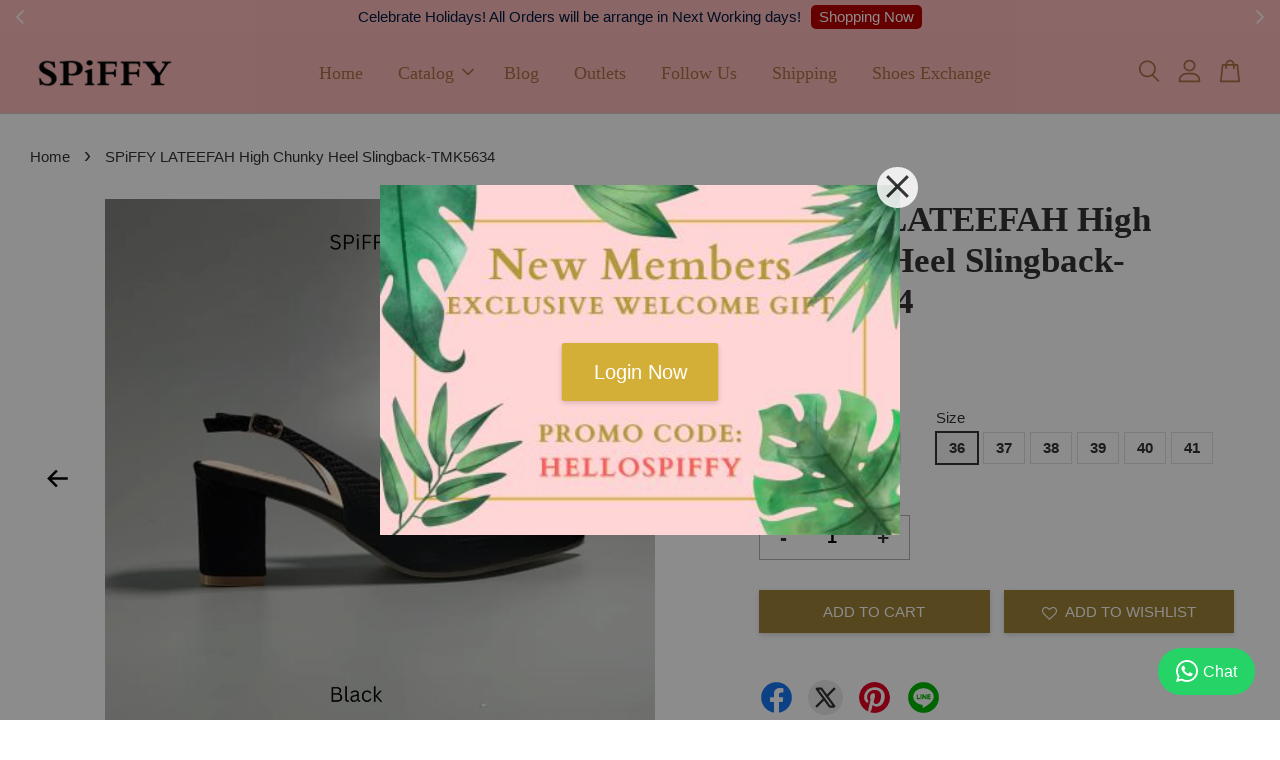

--- FILE ---
content_type: text/html; charset=UTF-8
request_url: https://www.spiffywithyou.com/products/tmk5634
body_size: 60414
content:
<!doctype html>
<!--[if lt IE 7]><html class="no-js lt-ie9 lt-ie8 lt-ie7" lang="en"> <![endif]-->
<!--[if IE 7]><html class="no-js lt-ie9 lt-ie8" lang="en"> <![endif]-->
<!--[if IE 8]><html class="no-js lt-ie9" lang="en"> <![endif]-->
<!--[if IE 9 ]><html class="ie9 no-js"> <![endif]-->
<!--[if (gt IE 9)|!(IE)]><!--> <html class="no-js"> <!--<![endif]-->
<head>
  <meta name="facebook-domain-verification" content="q74j7pf2pdp355mtheh9i47stenpt7" />
  <meta name="facebook-domain-verification" content="m2i2ny7chcjdzmb1fmzsh0kj757x4l" />
<!-- Facebook Pixel Code -->
<script>
  !function(f,b,e,v,n,t,s)
  {if(f.fbq)return;n=f.fbq=function(){n.callMethod?
  n.callMethod.apply(n,arguments):n.queue.push(arguments)};
  if(!f._fbq)f._fbq=n;n.push=n;n.loaded=!0;n.version='2.0';
  n.queue=[];t=b.createElement(e);t.async=!0;
  t.src=v;s=b.getElementsByTagName(e)[0];
  s.parentNode.insertBefore(t,s)}(window, document,'script',
  'https://connect.facebook.net/en_US/fbevents.js');
  fbq('init', '892256537926073');
  fbq('track', 'PageView');
</script>
<noscript><img height="1" width="1" style="display:none"
  src="https://www.facebook.com/tr?id=892256537926073&ev=PageView&noscript=1"
/></noscript>
<!-- End Facebook Pixel Code -->
  <!-- Basic page needs ================================================== -->
  <meta charset="utf-8">
  <meta http-equiv="X-UA-Compatible" content="IE=edge,chrome=1">

  
  <link rel="icon" href="https://cdn.store-assets.com/s/331038/f/8407405.jpeg" />
  

  <!-- Title and description ================================================== -->
  <title>
  SPiFFY LATEEFAH High Chunky Heel Slingback-TMK5634 &ndash; SPiFFY Shoes
  </title>

  
  <meta name="description" content="SPiFFY LATEEFAH High Chunky Heel Slingback-TMK5634 Color: Black/ Cream Product Measurements: Heel Height: 1&quot; Size: 36-41 **Gorgeous Cutting, Feet Width 9.5cm &amp; above kindly choose 1 Size Bigger** - *Gorgeous PU Material, Easy to Clean. *Signature Lat">
  

  <!-- Social meta ================================================== -->
  

  <meta property="og:type" content="product">
  <meta property="og:title" content="SPiFFY LATEEFAH High Chunky Heel Slingback-TMK5634">
  <meta property="og:url" content="https://www.spiffywithyou.com/products/tmk5634">
  
  <meta property="og:image" content="https://cdn.store-assets.com/s/331038/i/66111427.jpeg?width=480&format=webp">
  <meta property="og:image:secure_url" content="https://cdn.store-assets.com/s/331038/i/66111427.jpeg?width=480&format=webp">
  
  <meta property="og:image" content="https://cdn.store-assets.com/s/331038/i/66111426.jpeg?width=480&format=webp">
  <meta property="og:image:secure_url" content="https://cdn.store-assets.com/s/331038/i/66111426.jpeg?width=480&format=webp">
  
  <meta property="og:image" content="https://cdn.store-assets.com/s/331038/i/66111423.jpeg?width=480&format=webp">
  <meta property="og:image:secure_url" content="https://cdn.store-assets.com/s/331038/i/66111423.jpeg?width=480&format=webp">
  
  <meta property="og:price:amount" content="109.9">
  <meta property="og:price:currency" content="MYR">


<meta property="og:description" content="SPiFFY LATEEFAH High Chunky Heel Slingback-TMK5634 Color: Black/ Cream Product Measurements: Heel Height: 1" Size: 36-41 **Gorgeous Cutting, Feet Width 9.5cm & above kindly choose 1 Size Bigger** - *Gorgeous PU Material, Easy to Clean. *Signature Lat">
<meta property="og:site_name" content="SPiFFY Shoes">



  <meta name="twitter:card" content="summary">




  <meta name="twitter:title" content="SPiFFY LATEEFAH High Chunky Heel Slingback-TMK5634">
  <meta name="twitter:description" content="SPiFFY LATEEFAH High Chunky Heel Slingback-TMK5634Color: Black/ CreamProduct Measurements:Heel Height: 1&quot;Size: 36-41**Gorgeous Cutting, Feet Width 9.5cm &amp;amp; above kindly choose 1 Size Bigger**-*Gorg">
  <meta name="twitter:image" content="">
  <meta name="twitter:image:width" content="480">
  <meta name="twitter:image:height" content="480">




  <!-- Helpers ================================================== -->
  <link rel="canonical" href="https://www.spiffywithyou.com/products/tmk5634">
  <meta name="viewport" content="width=device-width, initial-scale=1.0, minimum-scale=1.0, maximum-scale=3.0">
  <meta name="theme-color" content="">

  <!-- CSS ================================================== -->
  <link href="https://store-themes.easystore.co/331038/themes/2877/assets/timber.css?t=1769018413" rel="stylesheet" type="text/css" media="screen" />
  <link href="https://store-themes.easystore.co/331038/themes/2877/assets/theme.css?t=1769018413" rel="stylesheet" type="text/css" media="screen" />

  



<link href="https://fonts.googleapis.com/css?family=Rajdhani:400,600&display=swap" rel="stylesheet">


  <script src="//ajax.googleapis.com/ajax/libs/jquery/1.11.0/jquery.min.js" type="text/javascript" ></script>
  <!-- Header hook for plugins ================================================== -->
  
<!-- ScriptTags -->
<script>window.__st={'p': 'product', 'cid': ''};</script><script src='/assets/events.js'></script><script>(function(){function asyncLoad(){var urls=['/assets/facebook-pixel.js?v=1.1.1617936654','/assets/traffic.js?v=1','https://apps.easystore.co/facebook-login/script.js?shop=spiffyshoes.easy.co','https://apps.easystore.co/marketplace/lazada-malaysia/script.js?shop=spiffyshoes.easy.co','https://apps.easystore.co/google-analytics/script.js?shop=spiffyshoes.easy.co','https://apps.easystore.co/marketplace/shopee-malaysia/script.js?shop=spiffyshoes.easy.co','https://apps.easystore.co/instagram-feed/script.js?shop=spiffyshoes.easy.co','https://app.novochat.co/api/v1/widgets/single/1d4aabfa-e19f-4d43-97d4-86fa8666df0f'];for(var i=0;i<urls.length;i++){var s=document.createElement('script');s.type='text/javascript';s.async=true;s.src=urls[i];var x=document.getElementsByTagName('script')[0];x.parentNode.insertBefore(s, x);}}window.attachEvent ? window.attachEvent('onload', asyncLoad) : window.addEventListener('load', asyncLoad, false);})();</script>
<!-- /ScriptTags -->


  
<!--[if lt IE 9]>
<script src="//cdnjs.cloudflare.com/ajax/libs/html5shiv/3.7.2/html5shiv.min.js" type="text/javascript" ></script>
<script src="https://store-themes.easystore.co/331038/themes/2877/assets/respond.min.js?t=1769018413" type="text/javascript" ></script>
<link href="https://store-themes.easystore.co/331038/themes/2877/assets/respond-proxy.html" id="respond-proxy" rel="respond-proxy" />
<link href="//www.spiffywithyou.com/search?q=bdc5ae19379117894575fb5ac5e637dd" id="respond-redirect" rel="respond-redirect" />
<script src="//www.spiffywithyou.com/search?q=bdc5ae19379117894575fb5ac5e637dd" type="text/javascript"></script>
<![endif]-->



  <script src="https://store-themes.easystore.co/331038/themes/2877/assets/modernizr.min.js?t=1769018413" type="text/javascript" ></script>

  
  
  <script>
  (function(i,s,o,g,r,a,m){i['GoogleAnalyticsObject']=r;i[r]=i[r]||function(){
  (i[r].q=i[r].q||[]).push(arguments)},i[r].l=1*new Date();a=s.createElement(o),
  m=s.getElementsByTagName(o)[0];a.async=1;a.src=g;m.parentNode.insertBefore(a,m)
  })(window,document,'script','https://www.google-analytics.com/analytics.js','ga');

  ga('create', '', 'auto','myTracker');
  ga('myTracker.send', 'pageview');

  </script>
  
<!-- Snippet:global/head: Lazada Malaysia -->
<link type="text/css" rel="stylesheet" href="https://apps.easystore.co/assets/css/marketplace/main.css?v1.7">
<!-- /Snippet -->

<!-- Snippet:global/head: Shopee Malaysia -->
<link type="text/css" rel="stylesheet" href="https://apps.easystore.co/assets/css/marketplace/main.css?v1.7">
<!-- /Snippet -->

<!-- Snippet:global/head: Instagram Feed -->
<link rel="stylesheet" href="https://apps.easystore.co/assets/css/instagram-feed/insta-feed-style.css?v3">
<!-- /Snippet -->

</head>

<body id="spiffy-lateefah-high-chunky-heel-slingback-tmk5634" class="template-product  has-sticky-btm-bar" >

  <ul id="MobileNav" class="mobile-nav">
  
  <li class="mobile-nav_icon-x">
    
      




  	
  	<span class="MobileNavTrigger icon icon-x"></span>
  </li>
  
  
  <li class="mobile-nav__link" aria-haspopup="true">
    
    <a href="/" >
      Home
    </a>
    
  </li>
  
  
  <li class="mobile-nav__link" aria-haspopup="true">
    
    
    <a href="/collections/all" class="mobile-nav__parent-link">
      Catalog
    </a>
    <span class="mobile-nav__sublist-trigger">
      <span class="icon-fallback-text mobile-nav__sublist-expand">
  <span class="icon icon-plus" aria-hidden="true"></span>
  <span class="fallback-text">+</span>
</span>
<span class="icon-fallback-text mobile-nav__sublist-contract">
  <span class="icon icon-minus" aria-hidden="true"></span>
  <span class="fallback-text">-</span>
</span>

    </span>
    <ul class="mobile-nav__sublist">
      
      
      <li class="mobile-nav__sublist-link" aria-haspopup="true">
        
        <a href="/collections/sneakers" >
          Sneakers
        </a>
        
      </li>
      
      
      <li class="mobile-nav__sublist-link" aria-haspopup="true">
        
        <a href="/collections/heels" >
          Heels
        </a>
        
      </li>
      
      
      <li class="mobile-nav__sublist-link" aria-haspopup="true">
        
        <a href="/collections/wedges" >
          Wedges
        </a>
        
      </li>
      
      
      <li class="mobile-nav__sublist-link" aria-haspopup="true">
        
        <a href="/collections/pumps" >
          Pumps
        </a>
        
      </li>
      
      
      <li class="mobile-nav__sublist-link" aria-haspopup="true">
        
        <a href="/collections/chunky-heels" >
          Chunky Heels
        </a>
        
      </li>
      
      
      <li class="mobile-nav__sublist-link" aria-haspopup="true">
        
        <a href="/collections/ol" >
          OL Formal
        </a>
        
      </li>
      
      
      <li class="mobile-nav__sublist-link" aria-haspopup="true">
        
        <a href="/collections/sandals" >
          Sandals
        </a>
        
      </li>
      
      
      <li class="mobile-nav__sublist-link" aria-haspopup="true">
        
        <a href="/collections/trendy" >
          Trendy
        </a>
        
      </li>
      
      
      <li class="mobile-nav__sublist-link" aria-haspopup="true">
        
        <a href="/collections/mules" >
          Slides & Mules
        </a>
        
      </li>
      
      
      <li class="mobile-nav__sublist-link" aria-haspopup="true">
        
        <a href="/collections/flats" >
          Flats
        </a>
        
      </li>
      
      
      <li class="mobile-nav__sublist-link" aria-haspopup="true">
        
        <a href="/collections/boots" >
          Boots
        </a>
        
      </li>
      
      
      <li class="mobile-nav__sublist-link" aria-haspopup="true">
        
        <a href="/collections/ss" >
          Special Series [SS]
        </a>
        
      </li>
      
      
      <li class="mobile-nav__sublist-link" aria-haspopup="true">
        
        <a href="/collections/memberpwp" >
          Member PWP Special
        </a>
        
      </li>
      
      
      <li class="mobile-nav__sublist-link" aria-haspopup="true">
        
        <a href="/collections/plussize" >
          Plus Size [41-44]
        </a>
        
      </li>
      
      
      <li class="mobile-nav__sublist-link" aria-haspopup="true">
        
        <a href="/collections/accessories" >
          Accessories
        </a>
        
      </li>
      
      
      <li class="mobile-nav__sublist-link" aria-haspopup="true">
        
        <a href="/collections/men" >
          Men
        </a>
        
      </li>
      
      
      <li class="mobile-nav__sublist-link" aria-haspopup="true">
        
        <a href="/collections/acollection" >
          A Collection
        </a>
        
      </li>
      
      
      <li class="mobile-nav__sublist-link" aria-haspopup="true">
        
        <a href="/collections/mary-jane" >
          Mary Janes
        </a>
        
      </li>
      
    </ul>
    
  </li>
  
  
  <li class="mobile-nav__link" aria-haspopup="true">
    
    <a href="/blogs/blog" >
      Blog
    </a>
    
  </li>
  
  
  <li class="mobile-nav__link" aria-haspopup="true">
    
    <a href="/pages/outlets" >
      Outlets
    </a>
    
  </li>
  
  
  <li class="mobile-nav__link" aria-haspopup="true">
    
    <a href="/pages/followus" >
      Follow Us
    </a>
    
  </li>
  
  
  <li class="mobile-nav__link" aria-haspopup="true">
    
    <a href="/pages/aboutshipping" >
      Shipping
    </a>
    
  </li>
  
  
  <li class="mobile-nav__link" aria-haspopup="true">
    
    <a href="/pages/shoes-exchange" >
      Shoes Exchange
    </a>
    
  </li>
  

  

  
  
  
  <li class="mobile-nav__link">
    <a href="/account/login">Log in</a>
  </li>
  
  <li class="mobile-nav__link">
    <a href="/account/register">Create account</a>
  </li>
  
  
  
  
  <li class="mobile-nav__link header-bar__search-wrapper">
    
    <div class="header-bar__module header-bar__search mobile-nav_search">
      
  <form action="/search" method="get" class="header-bar__search-form clearfix" role="search">
    
    <button type="submit" class="btn icon-fallback-text header-bar__search-submit">
      <span class="icon icon-search" aria-hidden="true"></span>
      <span class="fallback-text">Search</span>
    </button>
    <input type="search" name="q" value="" aria-label="Search" class="header-bar__search-input" placeholder="Search" autocomplete="off">
    <div class="dropdown" id="searchDropdown"></div>
    <input type="hidden" name="search_history" id="search_history">
  </form>




<script>
  var _search_history_listings = ""
  if(_search_history_listings != "") localStorage.setItem('searchHistory', JSON.stringify(_search_history_listings));

  function clearAll() {
    localStorage.removeItem('searchHistory');
  
    var customer = "";
    if(customer) {
      // Your logic to clear all data or call an endpoint
      fetch('/account/search_histories', {
          method: 'DELETE',
          headers: {
            "Content-Type": "application/json",
            "X-Requested-With": "XMLHttpRequest"
          },
          body: JSON.stringify({
            _token: "PH3BaoaH850Ewra7ZAueFUMTAqyFthItgr6IxbSD"
          }),
      })
      .then(response => response.json())
    }
  }
  // End - store view history in local storage
  
  // search history dropdown  
  var searchInputs = document.querySelectorAll('input[type=search]');
  
  if(searchInputs.length > 0) {
    
    searchInputs.forEach((searchInput)=>{
    
      searchInput.addEventListener('focus', function() {
        var searchDropdown = searchInput.closest('form').querySelector('#searchDropdown');
        searchDropdown.innerHTML = ''; // Clear existing items
  
        // retrieve data from local storage
        var searchHistoryData = JSON.parse(localStorage.getItem('searchHistory')) || [];
  
        // Convert JSON to string
        var search_history_json = JSON.stringify(searchHistoryData);
  
        // Set the value of the hidden input
        searchInput.closest('form').querySelector("#search_history").value = search_history_json;
  
        // create dropdown items
        var clearAllItem = document.createElement('div');
        clearAllItem.className = 'dropdown-item clear-all';
        clearAllItem.textContent = 'Clear';
        clearAllItem.addEventListener('click', function() {
            clearAll();
            searchDropdown.style.display = 'none';
            searchInput.classList.remove('is-focus');
        });
        searchDropdown.appendChild(clearAllItem);
  
        // create dropdown items
        searchHistoryData.forEach(function(item) {
          var dropdownItem = document.createElement('div');
          dropdownItem.className = 'dropdown-item';
          dropdownItem.textContent = item.term;
          dropdownItem.addEventListener('click', function() {
            searchInput.value = item.term;
            searchDropdown.style.display = 'none';
          });
          searchDropdown.appendChild(dropdownItem);
        });
  
        if(searchHistoryData.length > 0){
          // display the dropdown
          searchInput.classList.add('is-focus');
          document.body.classList.add('search-input-focus');
          searchDropdown.style.display = 'block';
        }
      });
  
      searchInput.addEventListener("focusout", (event) => {
        var searchDropdown = searchInput.closest('form').querySelector('#searchDropdown');
        searchInput.classList.remove('is-focus');
        searchDropdown.classList.add('transparent');
        setTimeout(()=>{
          searchDropdown.style.display = 'none';
          searchDropdown.classList.remove('transparent');
          document.body.classList.remove('search-input-focus');
        }, 400);
      });
    })
  }
  // End - search history dropdown
</script>
    </div>
    
  </li>
  
  
</ul>
<div id="MobileNavOutside" class="mobile-nav-outside"></div>


<div id="PageContainer" class="page-container">
  
<!-- Snippet:global/body_start: Announcement Bar -->
<style type="text/css">
  body {
    background-position: top 45px center;
  }

  div#announcement-bar-top {
    height: 45px;
  }

  span .announcement-close-button {
    text-align: center;
    display: -webkit-flex;
    display: -moz-flex;
    display: -ms-flex;
    display: -o-flex;
    display: inline-block;
    align-items: center;
    flex-wrap: wrap;
    justify-content: center;
  }

  #announcementBar_countdown:empty {
    display: none;
  }


  .announcementBar_timer {
    margin: 5px 0px;
  }

  .announcementBar_timer.style_1,
  .announcementBar_timer.style_2 {
    display: -webkit-inline-flex;
    display: -moz-inline-flex;
    display: -ms-inline-flex;
    display: -o-inline-flex;
    display: inline-flex;
    align-items: center;
    padding: 5px 8px;
    margin: 3px 0px 3px 10px;
    border-radius: 8px;
    font-weight: bold;
  }

  .announcementBar_timer.style_1>div,
  .announcementBar_timer.style_2>div {
    margin: 0 5px;
    line-height: 1;
  }

  .announcementBar_timer.style_1 small,
  .announcementBar_timer.style_2 small {
    display: block;
    font-size: 55%;
    line-height: 1;
  }

  .announcementBar_timer.style_2 {
    flex-direction: row;
  }

  .announcementBar_timer.style_2>div {
    position: relative;
  }

  .announcementBar_timer.style_2>div:not(:last-child):after {
    position: absolute;
    content: ':';
    top: 0;
    right: 0;
    margin-right: -7px;
  }

  .announcementBar_timer.style_3 {
    display: -webkit-inline-flex;
    display: -moz-inline-flex;
    display: -ms-inline-flex;
    display: -o-inline-flex;
    display: inline-flex;
    align-items: center;
    border-radius: 5px;
    padding: 5px 5px;
    margin-left: 10px;
    font-weight: bold;
  }

  .announcementBar_timer.style_3>div {
    margin: 0 3px;
    line-height: 1;
  }

  .announcementBar_timer.style_3 small {
    font-weight: bold;
    line-height: 1.1;
    font-size: 65%;
  }

  .announcement-close-button {
    position: relative;
    width: 24px;
    height: 24px;
    opacity: 1;
    background: #000;
    border-radius: 50%;
    cursor: pointer;
    top: 30%;
  }

  .announcement-close-button:hover {
    opacity: 0.6;
  }

  .announcement-close-button:before,
  .announcement-close-button:after {
    position: absolute;
    left: 11px;
    top: 5px;
    content: ' ';
    height: 14px;
    width: 2px;
    background-color: #fff;
    border-radius: 3px;
  }

  .announcement-close-button:before {
    transform: rotate(45deg);
  }

  .announcement-close-button:after {
    transform: rotate(-45deg);
  }

  .announcement-bar-button {
    padding: 4px 8px;
    vertical-align: baseline;
    border-radius: 5px;
    margin-left: 10px;
    opacity: 1;
    line-height: 1.1;
    text-decoration: none;
    display: inline-block;
    font-weight: 500;
  }

  .announcement-bar-button:hover {
    opacity: 0.8;
  }

  .announcement-bar-direction-button {
    cursor: pointer;
    padding: 0px 8px;
  }

  .announcement-bar-direction-button:hover {
    opacity: 0.8;
  }

  slider-announcement-bar-app {
    display: block;
    text-align: center;
    margin: 0px;
    padding: 6px 10px;
    border-top: 1px dashed transparent;
    border-bottom: 1px dashed transparent;
    width: 100%;
  }

  slider-announcement-bar-app ul::-webkit-scrollbar {
    height: 0.4rem;
    width: 0.4rem;
    display: none;
  }

  slider-announcement-bar-app ul {
    position: relative;
    display: flex;
    overflow-x: auto;
    -ms-overflow-style: none;
    /* IE 11 */
    scrollbar-width: none;
    /* Firefox 64 */
    scroll-snap-type: x mandatory;
    scroll-behavior: smooth;
    /* scroll-padding-left: 1rem; */
    -webkit-overflow-scrolling: touch;
    margin-bottom: 0;
    padding: 0;
    list-style: none;
    align-items: center;
  }

  slider-announcement-bar-app ul li {
    width: 100vw;
    scroll-snap-align: start;
    flex-shrink: 0;
  }
</style>

<input type="hidden" id="total_announcement_left" name="total_announcement_left" value="3">
<input type="hidden" id="locale" name="locale" value="en_US">

<slider-announcement-bar-app id="announcement-bar" name="announcement-bar" style="
    border: unset;
    padding: 4px 0px;
    margin: 0px;
    z-index:2999;
    background:rgb(252, 187, 187);
    color:rgb(2, 27, 64);
    position: -webkit-sticky; position: sticky; top: 0;
">

  <div style="
    display: flex;
    justify-content: space-between;
    align-items: center;
    padding: 0px 0px;
    border-top: 0px;
    border-bottom: 0px;
    border-color: transparent;
  ">
    <div style="height: 24px;">
            <a id="previous-announcement-bar-button" class="announcement-bar-direction-button" type="button" name="previous" style="height: 24px;">
        <svg xmlns="http://www.w3.org/2000/svg" class="icon icon-tabler icon-tabler-chevron-left" width="24" height="24" viewBox="0 0 24 24" stroke-width="1.5" stroke="white" fill="none" stroke-linecap="round" stroke-linejoin="round">
          <path stroke="none" d="M0 0h24v24H0z" fill="none" />
          <polyline points="15 6 9 12 15 18" />
        </svg>
      </a>
          </div>

    <ul style="flex-grow: 2; margin: 0px;">
            <li id="announcement_bar_0" style="
          display: flex;
          justify-content: center;
          align-items: center;
          flex-wrap: wrap;
          margin: 0px;
          width: 100%;
          word-wrap: break-word;
        ">
        Celebrate Holidays! All Orders will be arrange in Next Working days!
                <a class="announcement-bar-button" href="https://www.spiffywithyou.com/collections/all" style="color: rgb(255, 255, 255); background: rgb(185, 0, 0);">Shopping Now</a>
                        <input type="hidden" id="expired_at_0" name="expired_at_0" value="2023-04-23 12:00">
      </li>
            <li id="announcement_bar_1" style="
          display: flex;
          justify-content: center;
          align-items: center;
          flex-wrap: wrap;
          margin: 0px;
          width: 100%;
          word-wrap: break-word;
        ">
        FREE SHIPPING with min. spend of RM100 (Peninsular Malaysia)
                <a class="announcement-bar-button" href="https://www.spiffywithyou.com/pages/aboutshipping" style="color: rgb(255, 255, 255); background: rgb(185, 0, 0);">Shipping Details</a>
                        <input type="hidden" id="expired_at_1" name="expired_at_1" value="2023-02-10 00:00">
      </li>
            <li id="announcement_bar_2" style="
          display: flex;
          justify-content: center;
          align-items: center;
          flex-wrap: wrap;
          margin: 0px;
          width: 100%;
          word-wrap: break-word;
        ">
        Online Member Earn 1% Cashback for any orders!
                <a class="announcement-bar-button" href="/account/login" style="color: rgb(255, 255, 255); background: rgb(185, 0, 0);">Login Now!</a>
                        <input type="hidden" id="expired_at_2" name="expired_at_2" value="2023-03-08 00:00">
      </li>
          </ul>

    <div style="display: flex;">
            <a id="next-announcement-bar-button" class="announcement-bar-direction-button" type="button" name="next" style="height: 24px;">
        <svg xmlns="http://www.w3.org/2000/svg" class="icon icon-tabler icon-tabler-chevron-right" width="24" height="24" viewBox="0 0 24 24" stroke-width="1.5" stroke="white" fill="none" stroke-linecap="round" stroke-linejoin="round">
          <path stroke="none" d="M0 0h24v24H0z" fill="none" />
          <polyline points="9 6 15 12 9 18" />
        </svg>
      </a>
                </div>
  </div>


</slider-announcement-bar-app>

<script>
  (function() {

    const loadScript = function(url, callback) {
      const script = document.createElement("script");
      script.type = "text/javascript";
      // If the browser is Internet Explorer.
      if (script.readyState) {
        script.onreadystatechange = function() {
          if (script.readyState == "loaded" || script.readyState == "complete") {
            script.onreadystatechange = null;
            callback();
          }
        };
        // For any other browser.
      } else {
        script.onload = function() {
          callback();
        };
      }
      script.src = url;
      document.getElementsByTagName("head")[0].appendChild(script);
    };

    const announcementBarAppJS = function($) {

      $('#announcement-close-button').on('click', function() {
        $('#announcement-bar, #announcement-bar-top').hide();
      });
    }

    if (typeof jQuery === 'undefined') {
      loadScript('//ajax.googleapis.com/ajax/libs/jquery/1.11.2/jquery.min.js', function() {
        jQuery = jQuery.noConflict(true);
        announcementBarAppJS(jQuery);
      });
    } else {
      announcementBarAppJS(jQuery);
    }

  })();

  setInterval(function() {
    const total_announcement = "3"
    var total_announcement_left = $("#total_announcement_left").val();

    for (let i = 0; i <= total_announcement; i++) {
      const startDate = new Date();
      const endDateStr = $("#expired_at_" + i).val();
      const endDate = endDateStr == undefined ? new Date() : new Date(endDateStr.replace(/-/g, "/"));
      const seconds = (endDate.getTime() - startDate.getTime()) / 1000;

      const days = parseInt(seconds / 86400);
      const hours = parseInt((seconds % 86400) / 3600);
      const mins = parseInt((seconds % 86400 % 3600) / 60);
      const secs = parseInt((seconds % 86400 % 3600) % 60);

      // use to translate countdown unit
      // (translate based on the preferred language when save announcement bar setting)
      String.prototype.translate = function() {
        try {
          if ($("#locale").val() == "zh_TW") {
            if (this.toString() === 'day') {
              return "天";
            }
            if (this.toString() === 'hour') {
              return "小時";
            }
            if (this.toString() === 'min') {
              return "分鐘";
            }
            if (this.toString() === 'sec') {
              return "秒";
            }
          } else {
            if (this.toString() === 'day') {
              if (days > 0) {
                return "Days";
              } else {
                return "Day";
              }
            } else if (this.toString() === 'hour') {
              if (hours > 0) {
                return "Hours";
              } else {
                return "Hour";
              }
            } else if (this.toString() === 'min') {
              if (mins > 0) {
                return "Mins";
              } else {
                return "Min";
              }
            } else if (this.toString() === 'sec') {
              if (secs > 0) {
                return "Secs";
              } else {
                return "Sec";
              }
            }
          }
        } catch (error) {
          console.log("Some errors heres", error);
        }
      };

      const announcementBar_countdown = document.getElementById("announcementBar_countdown_" + i);
      if (announcementBar_countdown && seconds > 0) {

        $(announcementBar_countdown).show()
        announcementBar_countdown.innerHTML = `
          <div>
            ${days} <small>${'day'.translate()}</small>
          </div>
          <div>
            ${hours} <small>${'hour'.translate()}</small>
          </div>
          <div>
            ${mins} <small>${'min'.translate()}</small>
          </div>
          <div>
            ${secs} <small>${'sec'.translate()}</small>
          </div>
        `;


      } else if (announcementBar_countdown && seconds <= 0) {
        $("#announcement_bar_" + i).remove();
        total_announcement_left = total_announcement_left - 1;
        $("#total_announcement_left").val(total_announcement_left);
      }
    }

    showOrHide(total_announcement_left);
  }, 1000);


  function showOrHide(total_announcement_left) {
    if (total_announcement_left <= 1) {
      $("#previous-announcement-bar-button,#next-announcement-bar-button").hide();
    } else {
      $("#previous-announcement-bar-button,#next-announcement-bar-button").show();
    }

    if (total_announcement_left == 0) {
      $("#announcement-close-button").hide();
      $("#announcement-bar").hide();
      $('#announcement-bar-top').hide();
    }
  };

  let annoucementBarAutoMoveInterval = '';
  class AnnouncementBarAppSlider extends HTMLElement {
    constructor() {
      super();
      this.slider = this.querySelector('ul');
      this.sliderItems = this.querySelectorAll('li');
      this.prevButton = this.querySelector('a[name="previous"]');
      this.nextButton = this.querySelector('a[name="next"]');

      if (!this.slider || !this.nextButton) return;

      const resizeObserver = new ResizeObserver(entries => this.initPages());
      resizeObserver.observe(this.slider);

      this.slider.addEventListener('scroll', this.update.bind(this));
      this.prevButton.addEventListener('click', this.onButtonClick.bind(this));
      this.nextButton.addEventListener('click', this.onButtonClick.bind(this));


    }

    initPages() {
      const sliderItemsToShow = Array.from(this.sliderItems).filter(element => element.clientWidth > 0);
      this.sliderLastItem = sliderItemsToShow[sliderItemsToShow.length - 1];
      if (sliderItemsToShow.length === 0) return;
      this.slidesPerPage = Math.floor(this.slider.clientWidth / sliderItemsToShow[0].clientWidth);
      this.totalPages = sliderItemsToShow.length - this.slidesPerPage + 1;
      this.update();
      let self = this
      var total_announcement_left = $("#total_announcement_left").val();
      annoucementBarAutoMoveInterval = setInterval(function() {
        if (total_announcement_left > 1) {
          self.moveSlide('next')
        }
      }, 5000)
    }

    update() {
      this.currentPage = Math.round(this.slider.scrollLeft / this.sliderLastItem.clientWidth) + 1;
    }

    onButtonClick(event) {
      event.preventDefault();
      let self = this;
      self.moveSlide(event.currentTarget.name);
    }


    moveSlide(move_to) {

      clearInterval(annoucementBarAutoMoveInterval);
      let self = this;
      annoucementBarAutoMoveInterval = setInterval(function() {
        self.moveSlide('next');
      }, 5000)

      if (move_to === 'previous' && this.currentPage === 1) {
        this.slider.scrollTo({
          left: this.sliderLastItem.clientWidth * (this.totalPages - 1)
        });
      } else if (move_to === 'next' && this.currentPage === this.totalPages) {
        this.slider.scrollTo({
          left: 0
        });
      } else {
        const slideScrollPosition = move_to === 'next' ? this.slider.scrollLeft + this.sliderLastItem
          .clientWidth : this.slider.scrollLeft - this.sliderLastItem.clientWidth;
        this.slider.scrollTo({
          left: slideScrollPosition
        });
      }
    }

  }

  customElements.define('slider-announcement-bar-app', AnnouncementBarAppSlider);
</script>

<!-- /Snippet -->

<!-- Snippet:global/body_start: Easy Pop Up -->
<style>
  .easy_popup-app-style {
    background-position: center;
    vertical-align: middle;
    justify-content: center;
    text-align: center;
    padding: 3em;
    position: absolute;
    top: 50%;
    left: 50%;
    margin-right: -55%;
    transform: translate(-50%, -50%)
  }

  @media  only screen and (max-width: 480px) {
    .easy_popup-app-style {
      background-position: center;
      vertical-align: middle;
      justify-content: center;
      text-align: center;
      padding: 1em;
      position: absolute;
      top: 50%;
      left: 50%;
      margin-right: -50%;
      transform: translate(-50%, -50%)
    }
  }


  .easy_popup-app-modal-window {
    position: fixed;
    top: 0;
    right: 0;
    bottom: 0;
    left: 0;
    width: 100vw;
    height: 100vh;
    display: flex;
    align-items: center;
    justify-content: center;
    z-index: 100000;
    background-color: rgba(0, 0, 0, 0.45);
  }

  .easy_popup-app-container {
    height: 350px;
    width: 90%;
    max-width: 520px;
    position: relative;
    display: block;
    background-repeat: no-repeat;
    background-position: center;
  }

  @media  only screen and (max-width: 480px) {
    .easy_popup-app-container {
      height: 238px;
    }
  }


  .easy_popup-app-title {
    font-size: 40px;
  }

  @media  only screen and (max-width: 480px) {
    .easy_popup-app-title {
      font-size: 25px !important;
    }
  }


  .easy_popup-app-content {
    font-size: 25px;
    margin-bottom: 10px;
  }

  @media  only screen and (max-width: 480px) {
    .easy_popup-app-content {
      font-size: 20px !important;
      margin-bottom: 10px;
    }
  }

  .easy_popup-app-close {
    position: absolute;
    right: -18px;
    top: -18px;
    width: 41px;
    height: 41px;
    padding: 5px 5px 5px 5px;
    opacity: 0.85;
    border-radius: 50px;
    background-color: #ffffff;
    display: block !important;
  }

  .easy_popup-app-close:hover {
    opacity: 1;
  }

  .easy_popup-app-close:before,
  .easy_popup-app-close:after {
    position: absolute;
    left: 19px;
    content: ' ';
    height: 29px;
    width: 3px;
    background-color: #262626;
  }

  .easy_popup-app-close:before {
    transform: rotate(45deg);
  }

  .easy_popup-app-close:after {
    transform: rotate(-45deg);
  }

  .easy_popup-app-noscroll {
    position: fixed;
    overflow: hidden;
    height: 100%;
    width: 100%;
  }

  .easy_popup-Short {
    display: inline-block;
    text-decoration: none;
    padding: 10px 30px;
    margin-top: 14px;
    box-shadow: 0px 2px 5px rgb(0 0 0 / 15%);
    border: 2px solid transparent;
    border-radius: 3px;
    transition: .4s;
  }

  .easy_popup-Short:hover,
  .easy_popup-Short:focus {
    box-shadow: 0px 2px 5px rgb(0 0 0 / 25%);
    transform: scale(.99);
    opacity: 0.9;
  }

  .easy_popup-Long {
    display: inline-block;
    text-decoration: none;
    padding: 10px 50px;
    margin-top: 14px;
    box-shadow: 0px 2px 5px rgb(0 0 0 / 15%);
    border: 2px solid transparent;
    border-radius: 3px;
    transition: .4s;
  }

  .easy_popup-Long:hover,
  .easy_popup-Long:focus {
    box-shadow: 0px 2px 5px rgb(0 0 0 / 25%);
    transform: scale(.99);
    opacity: 0.9;
  }

  .easy_popup-Border {
    display: inline-block;
    text-decoration: none;
    padding: 10px 52px;
    margin-top: 14px;
    box-shadow: 0px 2px 5px rgb(0 0 0 / 15%);
    border: 2px solid;
    background: none;
    border-radius: 3px;
    transition: .4s;
  }

  .easy_popup-Border:hover,
  .easy_popup-Border:focus {
    box-shadow: 0px 2px 5px rgb(0 0 0 / 25%);
    transform: scale(.99);
    opacity: 0.9;
  }

  .easy_popup-noimage {
    background-color: #E3E8D6;
  }

  @media  only screen and (max-width: 360px) {
    .easy_popup-withimage {
      background-image: url("https://s3.ap-southeast-1.amazonaws.com/app-assets.easystore.co/apps/405/Nature.jpg");
      background-size: contain;
      vertical-align: middle;
    }
  }

  @media  only screen and (min-width: 361px) {
    .easy_popup-withimage {
      background-image: url("https://s3.ap-southeast-1.amazonaws.com/app-assets.easystore.co/apps/405/Nature.jpg");
      background-size: cover;
      vertical-align: middle;
    }
  }

  @media  only screen and (max-width: 360px) {
    .easy_popup-withcustomimage {
      background-image: url(https://s3.ap-southeast-1.amazonaws.com/apps.easystore.co/easy-pop-up/spiffyshoes.easy.co/images/background.jpg?v=2943);
      background-size: contain;
      vertical-align: middle;
    }
  }

  @media  only screen and (min-width: 361px) {
    .easy_popup-withcustomimage {
      background-image: url(https://s3.ap-southeast-1.amazonaws.com/apps.easystore.co/easy-pop-up/spiffyshoes.easy.co/images/background.jpg?v=2943);
      background-size: cover;
      vertical-align: middle;
    }
  }

</style>

<body>
  <div id="modalcontainer" style='display:none' onClick="hideNow(event)" class="easy_popup-app-modal-window">
    <div id="popup" class="easy_popup-app-container easy_popup-withcustomimage">

      <section class="easy_popup-app-style" style="font-family: arial">
        <div id="modaltitle" class="easy_popup-app-title" style=" color: #FF0000;">
          
        </div>
        <div id="modalcontent" class="easy_popup-app-content" style=" color: #000000;">
          </div>
        <span><a href="https://www.spiffywithyou.com/account/login" class="easy_popup-Short" style="color: #FFFFFF; font-size: 20px; background: #D4AF37;">Login Now</a></span>
      </section>

      <a href="javascript:void(0);" class="easy_popup-app-close" onclick="PopUp('hide')"></a>
    </div>
  </div>
  <script>
    //enable session storage
    function PopUp(hideOrshow) {
      if (hideOrshow == 'hide' || window.location.href.indexOf("checkout") > -1) {
        document.getElementById('modalcontainer').style.display = "none";
        document.getElementsByTagName("body")[0].classList.remove("easy_popup-app-noscroll");
      } else if (sessionStorage.getItem("popupWasShown") == null) {
        sessionStorage.setItem("popupWasShown", 1);
        document.getElementById('modalcontainer').removeAttribute('style');
        document.getElementsByTagName("body")[0].classList.add("easy_popup-app-noscroll");
      }
    }

    window.onload = function() {
    document.getElementById("modaltitle").innerHTML = document.getElementById("modaltitle").innerText;
    document.getElementById("modalcontent").innerHTML = document.getElementById("modalcontent").innerText;
      setTimeout(function() {
        PopUp('show');
      }, 0);
    }

    //hide popup modal
    function hideNow(e) {
      if (e.target.id == 'modalcontainer') {
        document.getElementById('modalcontainer').style.display = 'none';
        document.getElementsByTagName("body")[0].classList.remove("easy_popup-app-noscroll");
      }
    }

    // Get the modal
    var modal = document.getElementById('modalcontainer');

    // When the user clicks anywhere outside of the modal, close popup
    window.onclick = function(event) {
      if (event.target == modal) {
        modal.style.display = "none";

      }
    }
  </script>
</body>

<!-- /Snippet -->

<!-- Snippet:global/body_start: Console Extension -->
<div id='es_console' style='display: none;'>331038</div>
<!-- /Snippet -->
<link href="/assets/css/wishlist.css?v1.02" rel="stylesheet" type="text/css" media="screen" />
<link rel="stylesheet" href="https://cdnjs.cloudflare.com/ajax/libs/font-awesome/4.5.0/css/font-awesome.min.css">

<script src="/assets/js/wishlist/wishlist.js" type="text/javascript"></script>
  
    <style>
  .search-modal__form{
    position: relative;
  }
  
  .dropdown-wrapper {
    position: relative;
  }
  
  .dropdown-wrapper:hover .dropdown {
    display: block;
  }
  
  .header-icon-nav .dropdown {
    left: -80px;
  }
  
  .dropdown {
    display: none;
    position: absolute;
    top: 100%;
    left: 0px;
    width: 100%;
    padding: 8px;
    background-color: #fff;
    z-index: 1000;
    border-radius: 5px;
    border: 1px solid rgba(var(--color-foreground), 1);
    border-top: none;
    overflow-x: hidden;
    overflow-y: auto;
    max-height: 350px;
    min-width: 150px;
    box-shadow: 0 0 5px rgba(0,0,0,0.1);
  }
    
  .dropdown a{
    text-decoration: none;
    color: #000 !important;
  }
  
  .dropdown-item {
    padding: 0.4rem 2rem;
    cursor: pointer;
    line-height: 1.4;
    overflow: hidden;
    text-overflow: ellipsis;
    white-space: nowrap;
  }
  
  .dropdown-item:hover{
    background-color: #f3f3f3;
  }
  
  .search__input.is-focus{
    border-radius: 15px;
    border-bottom-left-radius: 0;
    border-bottom-right-radius: 0;
    border: 1px solid rgba(var(--color-foreground), 1);
    border-bottom: none;
    box-shadow: none;
  }
  
  .clear-all {
    text-align: right;
    padding: 0 2rem 0.2rem;
    line-height: 1;
    font-size: 70%;
    margin-bottom: -2px;
  }
  
  .clear-all:hover{
    background-color: #fff;
  }
  
  .referral-notification {
    position: absolute;
    top: 100%;
    right: -12px;
    background: white;
    border: 1px solid #e0e0e0;
    border-radius: 8px;
    box-shadow: 0 4px 12px rgba(0, 0, 0, 0.15);
    width: 280px;
    z-index: 1000;
    padding: 16px;
    margin-top: 8px;
    font-size: 14px;
    line-height: 1.4;
  }
  
  .referral-notification::before {
    content: '';
    position: absolute;
    top: -8px;
    right: 20px;
    width: 0;
    height: 0;
    border-left: 8px solid transparent;
    border-right: 8px solid transparent;
    border-bottom: 8px solid white;
  }
  
  .referral-notification::after {
    content: '';
    position: absolute;
    top: -9px;
    right: 20px;
    width: 0;
    height: 0;
    border-left: 8px solid transparent;
    border-right: 8px solid transparent;
    border-bottom: 8px solid #e0e0e0;
  }
  
  .referral-notification h4 {
    margin: 0 0 8px 0;
    color: #2196F3;
    font-size: 16px;
    font-weight: 600;
  }
  
  .referral-notification p {
    margin: 0 0 12px 0;
    color: #666;
  }
  
  .referral-notification .referral-code {
    background: #f5f5f5;
    padding: 8px;
    border-radius: 4px;
    font-family: monospace;
    font-size: 13px;
    text-align: center;
    margin: 8px 0;
    border: 1px solid #ddd;
  }
  
  .referral-notification .close-btn {
    position: absolute;
    top: 8px;
    right: 8px;
    background: none;
    border: none;
    font-size: 18px;
    color: #999;
    cursor: pointer;
    padding: 0;
    width: 20px;
    height: 20px;
    line-height: 1;
  }
  
  .referral-notification .close-btn:hover {
    color: #333;
  }
  
  .referral-notification .action-btn {
    background: #2196F3;
    color: white;
    border: none;
    padding: 8px 16px;
    border-radius: 4px;
    cursor: pointer;
    font-size: 12px;
    margin-right: 8px;
    margin-top: 8px;
  }
  
  .referral-notification .action-btn:hover {
    background: #1976D2;
  }
  
  .referral-notification .dismiss-btn {
    background: transparent;
    color: #666;
    border: 1px solid #ddd;
    padding: 8px 16px;
    border-radius: 4px;
    cursor: pointer;
    font-size: 12px;
    margin-top: 8px;
  }
  
  .referral-notification .dismiss-btn:hover {
    background: #f5f5f5;
  }
  .referral-modal__dialog {
    transform: translate(-50%, 0);
    transition: transform var(--duration-default) ease, visibility 0s;
    z-index: 10000;
    position: fixed;
    top: 20vh;
    left: 50%;
    width: 100%;
    max-width: 350px;
    box-shadow: 0 4px 12px rgba(0, 0, 0, 0.15);
    border-radius: 12px;
    background-color: #fff;
    color: #000;
    padding: 20px;
    text-align: center;
  }
  .modal-overlay.referral-modal-overlay {
    position: fixed;
    top: 0;
    left: 0;
    width: 100%;
    height: 100%;
    background-color: rgba(0, 0, 0, 0.7);
    z-index: 2001;
    display: block;
    opacity: 1;
    transition: opacity var(--duration-default) ease, visibility 0s;
  }
</style>

<header class="header-bar  sticky-topbar">
  <div class="header-bg-wrapper">
    <div class="header-wrapper wrapper">
      

      <div class="logo-header" role="banner">

              
                    <div class="h1 site-header__logo" itemscope itemtype="http://schema.org/Organization">
              
                    
                        
                      	
                          <a href="/" class="logo-wrapper" itemprop="url">
                            <img src="https://cdn.store-assets.com/s/331038/f/8407408.png?width=350&format=webp" alt="SPiFFY Shoes" itemprop="logo">
                          </a>
                        

                    
              
                </div>
              

      </div>

      <div class="header-nav-bar medium-down--hide">
          
<ul class="site-nav large--text-center" id="AccessibleNav">
  
    
    
      <li >
        <a href="/"  class="site-nav__link">Home</a>
      </li>
    
  
    
    
      
      <li class="site-nav--has-dropdown" aria-haspopup="true">
        <a href="/collections/all"  class="site-nav__link">
          Catalog
          <span class="arrow-icon">
            <svg id="Layer_1" data-name="Layer 1" xmlns="http://www.w3.org/2000/svg" viewBox="0 0 100 100"><title>arrow down</title><path d="M50,78.18A7.35,7.35,0,0,1,44.82,76L3.15,34.36A7.35,7.35,0,1,1,13.55,24L50,60.44,86.45,24a7.35,7.35,0,1,1,10.4,10.4L55.21,76A7.32,7.32,0,0,1,50,78.18Z"/></svg>
          </span>
        </a>
        <ul class="site-nav__dropdown">
          
            
            
              <li >
                <a href="/collections/sneakers"  class="site-nav__link">Sneakers</a>
              </li>
            
          
            
            
              <li >
                <a href="/collections/heels"  class="site-nav__link">Heels</a>
              </li>
            
          
            
            
              <li >
                <a href="/collections/wedges"  class="site-nav__link">Wedges</a>
              </li>
            
          
            
            
              <li >
                <a href="/collections/pumps"  class="site-nav__link">Pumps</a>
              </li>
            
          
            
            
              <li >
                <a href="/collections/chunky-heels"  class="site-nav__link">Chunky Heels</a>
              </li>
            
          
            
            
              <li >
                <a href="/collections/ol"  class="site-nav__link">OL Formal</a>
              </li>
            
          
            
            
              <li >
                <a href="/collections/sandals"  class="site-nav__link">Sandals</a>
              </li>
            
          
            
            
              <li >
                <a href="/collections/trendy"  class="site-nav__link">Trendy</a>
              </li>
            
          
            
            
              <li >
                <a href="/collections/mules"  class="site-nav__link">Slides & Mules</a>
              </li>
            
          
            
            
              <li >
                <a href="/collections/flats"  class="site-nav__link">Flats</a>
              </li>
            
          
            
            
              <li >
                <a href="/collections/boots"  class="site-nav__link">Boots</a>
              </li>
            
          
            
            
              <li >
                <a href="/collections/ss"  class="site-nav__link">Special Series [SS]</a>
              </li>
            
          
            
            
              <li >
                <a href="/collections/memberpwp"  class="site-nav__link">Member PWP Special</a>
              </li>
            
          
            
            
              <li >
                <a href="/collections/plussize"  class="site-nav__link">Plus Size [41-44]</a>
              </li>
            
          
            
            
              <li >
                <a href="/collections/accessories"  class="site-nav__link">Accessories</a>
              </li>
            
          
            
            
              <li >
                <a href="/collections/men"  class="site-nav__link">Men</a>
              </li>
            
          
            
            
              <li >
                <a href="/collections/acollection"  class="site-nav__link">A Collection</a>
              </li>
            
          
            
            
              <li >
                <a href="/collections/mary-jane"  class="site-nav__link">Mary Janes</a>
              </li>
            
          
        </ul>
      </li>
    
  
    
    
      <li >
        <a href="/blogs/blog"  class="site-nav__link">Blog</a>
      </li>
    
  
    
    
      <li >
        <a href="/pages/outlets"  class="site-nav__link">Outlets</a>
      </li>
    
  
    
    
      <li >
        <a href="/pages/followus"  class="site-nav__link">Follow Us</a>
      </li>
    
  
    
    
      <li >
        <a href="/pages/aboutshipping"  class="site-nav__link">Shipping</a>
      </li>
    
  
    
    
      <li >
        <a href="/pages/shoes-exchange"  class="site-nav__link">Shoes Exchange</a>
      </li>
    
  
  
  
      
        
          
        
          
        
      
  
  
  
</ul>

      </div>

      <div class="desktop-header-nav medium-down--hide">


        <div class="header-subnav">
          






          <div class="header-icon-nav">

                

                


                
                  
                    <div class="header-bar__module">
                      
  <a class="popup-with-form" href="#search-form">
    



	<svg class="icon-search svg-icon" id="Layer_1" data-name="Layer 1" xmlns="http://www.w3.org/2000/svg" viewBox="0 0 100 100"><title>icon-search</title><path d="M68.5,65.87a35.27,35.27,0,1,0-5.4,4.5l23.11,23.1a3.5,3.5,0,1,0,5-4.94ZM14.82,41A28.47,28.47,0,1,1,43.28,69.43,28.5,28.5,0,0,1,14.82,41Z"/></svg>    

  

  </a>



<!-- form itself -->
<div id="search-form" class="white-popup-block mfp-hide popup-search">
  <div class="popup-search-content">
    <form action="/search" method="get" class="input-group search-bar" role="search">
      
      <input type="search" name="q" value="" placeholder="Search" class="input-group-field" aria-label="Search" placeholder="Search" autocomplete="off">
      <div class="dropdown" id="searchDropdown"></div>
      <input type="hidden" name="search_history" id="search_history">
      <span class="input-group-btn">
        <button type="submit" class="btn icon-fallback-text">
          <span class="icon icon-search" aria-hidden="true"></span>
          <span class="fallback-text">Search</span>
        </button>
      </span>
    </form>
  </div>
</div>

<script src="https://store-themes.easystore.co/331038/themes/2877/assets/magnific-popup.min.js?t=1769018413" type="text/javascript" ></script>
<script>
$(document).ready(function() {
	$('.popup-with-form').magnificPopup({
		type: 'inline',
		preloader: false,
		focus: '#name',
      	mainClass: 'popup-search-bg-wrapper',

		// When elemened is focused, some mobile browsers in some cases zoom in
		// It looks not nice, so we disable it:
		callbacks: {
			beforeOpen: function() {
				if($(window).width() < 700) {
					this.st.focus = false;
				} else {
					this.st.focus = '#name';
				}
			}
		}
	});
  	$('.popup-search-content').click(function(event) {
      	if($(event.target).attr('class') == "popup-search-content") {
          $.magnificPopup.close();
        }
    });
});
</script>


<script>
  var _search_history_listings = ""
  if(_search_history_listings != "") localStorage.setItem('searchHistory', JSON.stringify(_search_history_listings));

  function clearAll() {
    localStorage.removeItem('searchHistory');
  
    var customer = "";
    if(customer) {
      // Your logic to clear all data or call an endpoint
      fetch('/account/search_histories', {
          method: 'DELETE',
          headers: {
            "Content-Type": "application/json",
            "X-Requested-With": "XMLHttpRequest"
          },
          body: JSON.stringify({
            _token: "PH3BaoaH850Ewra7ZAueFUMTAqyFthItgr6IxbSD"
          }),
      })
      .then(response => response.json())
    }
  }
  // End - store view history in local storage
  
  // search history dropdown  
  var searchInputs = document.querySelectorAll('input[type=search]');
  
  if(searchInputs.length > 0) {
    
    searchInputs.forEach((searchInput)=>{
    
      searchInput.addEventListener('focus', function() {
        var searchDropdown = searchInput.closest('form').querySelector('#searchDropdown');
        searchDropdown.innerHTML = ''; // Clear existing items
  
        // retrieve data from local storage
        var searchHistoryData = JSON.parse(localStorage.getItem('searchHistory')) || [];
  
        // Convert JSON to string
        var search_history_json = JSON.stringify(searchHistoryData);
  
        // Set the value of the hidden input
        searchInput.closest('form').querySelector("#search_history").value = search_history_json;
  
        // create dropdown items
        var clearAllItem = document.createElement('div');
        clearAllItem.className = 'dropdown-item clear-all';
        clearAllItem.textContent = 'Clear';
        clearAllItem.addEventListener('click', function() {
            clearAll();
            searchDropdown.style.display = 'none';
            searchInput.classList.remove('is-focus');
        });
        searchDropdown.appendChild(clearAllItem);
  
        // create dropdown items
        searchHistoryData.forEach(function(item) {
          var dropdownItem = document.createElement('div');
          dropdownItem.className = 'dropdown-item';
          dropdownItem.textContent = item.term;
          dropdownItem.addEventListener('click', function() {
            searchInput.value = item.term;
            searchDropdown.style.display = 'none';
          });
          searchDropdown.appendChild(dropdownItem);
        });
  
        if(searchHistoryData.length > 0){
          // display the dropdown
          searchInput.classList.add('is-focus');
          document.body.classList.add('search-input-focus');
          searchDropdown.style.display = 'block';
        }
      });
  
      searchInput.addEventListener("focusout", (event) => {
        var searchDropdown = searchInput.closest('form').querySelector('#searchDropdown');
        searchInput.classList.remove('is-focus');
        searchDropdown.classList.add('transparent');
        setTimeout(()=>{
          searchDropdown.style.display = 'none';
          searchDropdown.classList.remove('transparent');
          document.body.classList.remove('search-input-focus');
        }, 400);
      });
    })
  }
  // End - search history dropdown
</script>
                    </div>
                  
                




                
                  <div class="header-bar__module dropdown-wrapper">
                    
                      <a href="/account/login">



    <svg class="svg-icon" id="Layer_1" data-name="Layer 1" xmlns="http://www.w3.org/2000/svg" viewBox="0 0 100 100"><title>icon-profile</title><path d="M50,51.8A24.4,24.4,0,1,0,25.6,27.4,24.43,24.43,0,0,0,50,51.8ZM50,10A17.4,17.4,0,1,1,32.6,27.4,17.43,17.43,0,0,1,50,10Z"/><path d="M62.66,57.66H37.34a30.54,30.54,0,0,0-30.5,30.5V93.5a3.5,3.5,0,0,0,3.5,3.5H89.66a3.5,3.5,0,0,0,3.5-3.5V88.16A30.54,30.54,0,0,0,62.66,57.66ZM86.16,90H13.84V88.16a23.53,23.53,0,0,1,23.5-23.5H62.66a23.53,23.53,0,0,1,23.5,23.5Z"/></svg>

  
</a>

                      <!-- Referral Notification Popup for Desktop -->
                      <div id="referralNotification" class="referral-notification" style="display: none;">
                        <button class="close-btn" onclick="dismissReferralNotification()">&times;</button>
                        <div style="text-align: center; margin-bottom: 16px;">
                          <div style="width: 100px; height: 100px; margin: 0 auto;">
                            <img src="https://resources.easystore.co/storefront/icons/channels/vector_referral_program.svg">
                          </div>
                        </div>
                        <p id="referralSignupMessage" style="text-align: center; font-size: 14px; color: #666; margin: 0 0 20px 0;">
                          Your friend gifted you   credit! Sign up now to redeem.
                        </p>
                        <div style="text-align: center;">
                          <button class="btn" onclick="goToSignupPage()" style="width: 100%; color: #fff;">
                            Sign Up
                          </button>
                        </div>
                      </div>
                    
                  </div>
                

                <div class="header-bar__module cart-page-link-wrapper">
                  <span class="header-bar__sep" aria-hidden="true"></span>
                  <a class="CartDrawerTrigger cart-page-link">
                    



	<svg class="svg-icon" id="Layer_1" data-name="Layer 1" xmlns="http://www.w3.org/2000/svg" viewBox="0 0 100 100"><title>icon-bag</title><path d="M91.78,93.11,84.17,24.44a3.5,3.5,0,0,0-3.48-3.11H69.06C67.53,10.94,59.57,3,50,3S32.47,10.94,30.94,21.33H19.31a3.5,3.5,0,0,0-3.48,3.11L8.22,93.11A3.49,3.49,0,0,0,11.69,97H88.31a3.49,3.49,0,0,0,3.47-3.89ZM50,10c5.76,0,10.6,4.83,12,11.33H38.05C39.4,14.83,44.24,10,50,10ZM15.6,90l6.84-61.67h8.23v9.84a3.5,3.5,0,0,0,7,0V28.33H62.33v9.84a3.5,3.5,0,0,0,7,0V28.33h8.23L84.4,90Z"/></svg>	

  

                    <span class="cart-count header-bar__cart-count hidden-count">0</span>
                  </a>
                </div>

          </div>
        </div>



      </div>
      
	  <div class="mobile-header-icons large--hide">
        
        <div class="large--hide">
          
  <a class="popup-with-form" href="#search-form">
    



	<svg class="icon-search svg-icon" id="Layer_1" data-name="Layer 1" xmlns="http://www.w3.org/2000/svg" viewBox="0 0 100 100"><title>icon-search</title><path d="M68.5,65.87a35.27,35.27,0,1,0-5.4,4.5l23.11,23.1a3.5,3.5,0,1,0,5-4.94ZM14.82,41A28.47,28.47,0,1,1,43.28,69.43,28.5,28.5,0,0,1,14.82,41Z"/></svg>    

  

  </a>



<!-- form itself -->
<div id="search-form" class="white-popup-block mfp-hide popup-search">
  <div class="popup-search-content">
    <form action="/search" method="get" class="input-group search-bar" role="search">
      
      <input type="search" name="q" value="" placeholder="Search" class="input-group-field" aria-label="Search" placeholder="Search" autocomplete="off">
      <div class="dropdown" id="searchDropdown"></div>
      <input type="hidden" name="search_history" id="search_history">
      <span class="input-group-btn">
        <button type="submit" class="btn icon-fallback-text">
          <span class="icon icon-search" aria-hidden="true"></span>
          <span class="fallback-text">Search</span>
        </button>
      </span>
    </form>
  </div>
</div>

<script src="https://store-themes.easystore.co/331038/themes/2877/assets/magnific-popup.min.js?t=1769018413" type="text/javascript" ></script>
<script>
$(document).ready(function() {
	$('.popup-with-form').magnificPopup({
		type: 'inline',
		preloader: false,
		focus: '#name',
      	mainClass: 'popup-search-bg-wrapper',

		// When elemened is focused, some mobile browsers in some cases zoom in
		// It looks not nice, so we disable it:
		callbacks: {
			beforeOpen: function() {
				if($(window).width() < 700) {
					this.st.focus = false;
				} else {
					this.st.focus = '#name';
				}
			}
		}
	});
  	$('.popup-search-content').click(function(event) {
      	if($(event.target).attr('class') == "popup-search-content") {
          $.magnificPopup.close();
        }
    });
});
</script>


<script>
  var _search_history_listings = ""
  if(_search_history_listings != "") localStorage.setItem('searchHistory', JSON.stringify(_search_history_listings));

  function clearAll() {
    localStorage.removeItem('searchHistory');
  
    var customer = "";
    if(customer) {
      // Your logic to clear all data or call an endpoint
      fetch('/account/search_histories', {
          method: 'DELETE',
          headers: {
            "Content-Type": "application/json",
            "X-Requested-With": "XMLHttpRequest"
          },
          body: JSON.stringify({
            _token: "PH3BaoaH850Ewra7ZAueFUMTAqyFthItgr6IxbSD"
          }),
      })
      .then(response => response.json())
    }
  }
  // End - store view history in local storage
  
  // search history dropdown  
  var searchInputs = document.querySelectorAll('input[type=search]');
  
  if(searchInputs.length > 0) {
    
    searchInputs.forEach((searchInput)=>{
    
      searchInput.addEventListener('focus', function() {
        var searchDropdown = searchInput.closest('form').querySelector('#searchDropdown');
        searchDropdown.innerHTML = ''; // Clear existing items
  
        // retrieve data from local storage
        var searchHistoryData = JSON.parse(localStorage.getItem('searchHistory')) || [];
  
        // Convert JSON to string
        var search_history_json = JSON.stringify(searchHistoryData);
  
        // Set the value of the hidden input
        searchInput.closest('form').querySelector("#search_history").value = search_history_json;
  
        // create dropdown items
        var clearAllItem = document.createElement('div');
        clearAllItem.className = 'dropdown-item clear-all';
        clearAllItem.textContent = 'Clear';
        clearAllItem.addEventListener('click', function() {
            clearAll();
            searchDropdown.style.display = 'none';
            searchInput.classList.remove('is-focus');
        });
        searchDropdown.appendChild(clearAllItem);
  
        // create dropdown items
        searchHistoryData.forEach(function(item) {
          var dropdownItem = document.createElement('div');
          dropdownItem.className = 'dropdown-item';
          dropdownItem.textContent = item.term;
          dropdownItem.addEventListener('click', function() {
            searchInput.value = item.term;
            searchDropdown.style.display = 'none';
          });
          searchDropdown.appendChild(dropdownItem);
        });
  
        if(searchHistoryData.length > 0){
          // display the dropdown
          searchInput.classList.add('is-focus');
          document.body.classList.add('search-input-focus');
          searchDropdown.style.display = 'block';
        }
      });
  
      searchInput.addEventListener("focusout", (event) => {
        var searchDropdown = searchInput.closest('form').querySelector('#searchDropdown');
        searchInput.classList.remove('is-focus');
        searchDropdown.classList.add('transparent');
        setTimeout(()=>{
          searchDropdown.style.display = 'none';
          searchDropdown.classList.remove('transparent');
          document.body.classList.remove('search-input-focus');
        }, 400);
      });
    })
  }
  // End - search history dropdown
</script>
        </div>


        <!--  Mobile cart  -->
        <div class="large--hide">
          <a class="CartDrawerTrigger cart-page-link mobile-cart-page-link">
            



	<svg class="svg-icon" id="Layer_1" data-name="Layer 1" xmlns="http://www.w3.org/2000/svg" viewBox="0 0 100 100"><title>icon-bag</title><path d="M91.78,93.11,84.17,24.44a3.5,3.5,0,0,0-3.48-3.11H69.06C67.53,10.94,59.57,3,50,3S32.47,10.94,30.94,21.33H19.31a3.5,3.5,0,0,0-3.48,3.11L8.22,93.11A3.49,3.49,0,0,0,11.69,97H88.31a3.49,3.49,0,0,0,3.47-3.89ZM50,10c5.76,0,10.6,4.83,12,11.33H38.05C39.4,14.83,44.24,10,50,10ZM15.6,90l6.84-61.67h8.23v9.84a3.5,3.5,0,0,0,7,0V28.33H62.33v9.84a3.5,3.5,0,0,0,7,0V28.33h8.23L84.4,90Z"/></svg>	

  

            <span class="cart-count hidden-count">0</span>
          </a>
        </div>

        <!--  Mobile hamburger  -->
        <div class="large--hide">
          <a class="mobile-nav-trigger MobileNavTrigger">
            



    <svg class="svg-icon" id="Layer_1" data-name="Layer 1" xmlns="http://www.w3.org/2000/svg" viewBox="0 0 100 100"><title>icon-nav-menu</title><path d="M6.7,26.34H93a3.5,3.5,0,0,0,0-7H6.7a3.5,3.5,0,0,0,0,7Z"/><path d="M93.3,46.5H7a3.5,3.5,0,0,0,0,7H93.3a3.5,3.5,0,1,0,0-7Z"/><path d="M93.3,73.66H7a3.5,3.5,0,1,0,0,7H93.3a3.5,3.5,0,0,0,0-7Z"/></svg>

  

          </a>
        </div>
      
        
          
          <!-- Referral Notification Modal for Mobile -->
          <details-modal class="referral-modal" id="referralMobileModal">
            <details>
              <summary class="referral-modal__toggle" aria-haspopup="dialog" aria-label="Open referral modal" style="display: none;">
              </summary>
              <div class="modal-overlay referral-modal-overlay"></div>
              <div class="referral-modal__dialog" role="dialog" aria-modal="true" aria-label="Referral notification">
                <div class="referral-modal__content">
                  <button type="button" class="modal__close-button" aria-label="Close" onclick="closeMobileReferralModal()" style="position: absolute; top: 16px; right: 16px; background: none; border: none; font-size: 24px; cursor: pointer;">
                    &times;
                  </button>

                  <div style="margin-bottom: 24px;">
                    <div style="width: 120px; height: 120px; margin: 0 auto 20px;">
                      <img src="https://resources.easystore.co/storefront/icons/channels/vector_referral_program.svg" style="width: 100%; height: 100%;">
                    </div>
                  </div>

                  <p id="referralSignupMessageMobile" style="font-size: 16px; color: #333; margin: 0 0 30px 0; line-height: 1.5;">
                    Your friend gifted you   credit! Sign up now to redeem.
                  </p>

                  <button type="button" class="btn" onclick="goToSignupPageFromMobile()" style="width: 100%; color: #fff;">
                    Sign Up
                  </button>
                </div>
              </div>
            </details>
          </details-modal>
          
        
      
      </div>


    </div>
  </div>
</header>






    
    <main class="wrapper main-content" role="main">
      <div class="grid">
          <div class="grid__item">
            
  
            
<div itemscope itemtype="http://schema.org/Product">

  <meta itemprop="url" content="https://www.spiffywithyou.com/products/tmk5634">
  <meta itemprop="image" content="https://cdn.store-assets.com/s/331038/i/66111427.jpeg?width=480&format=webp">
  

  <div class="section-header section-header--breadcrumb medium--hide small--hide">
    
<nav class="breadcrumb" role="navigation" aria-label="breadcrumbs">
  <a href="/" title="Back to the homepage">Home</a>

  

    
    <span aria-hidden="true" class="breadcrumb__sep">&rsaquo;</span>
    <span>SPiFFY LATEEFAH High Chunky Heel Slingback-TMK5634</span>

  
</nav>


  </div>
  
  <div class="product-single">
    <div class="grid product-single__hero">
      <div class="grid__item large--seven-twelfths">
        
        <div id="ProductPhoto" class="product-slider flexslider-has-thumbs">
          <div id="overlayZoom"></div>
          
          <div class="flexslider transparent">
            <ul class="slides">
              
              <li data-thumb="https://cdn.store-assets.com/s/331038/i/66111427.jpeg?width=1024&format=webp" id="image-id-66111427">
                <div class="slide-img product-zoomable mfp-Images" data-image-id="66111427" data-image-type="Images" href="https://cdn.store-assets.com/s/331038/i/66111427.jpeg?width=1024&format=webp">
                  <img src="https://cdn.store-assets.com/s/331038/i/66111427.jpeg?width=1024&format=webp" alt="tmk 5634 (7)" onmousemove="zoomIn(event)" onmouseout="zoomOut()">
                </div>
              </li>
              
              <li data-thumb="https://cdn.store-assets.com/s/331038/i/66111426.jpeg?width=1024&format=webp" id="image-id-66111426">
                <div class="slide-img product-zoomable mfp-Images" data-image-id="66111426" data-image-type="Images" href="https://cdn.store-assets.com/s/331038/i/66111426.jpeg?width=1024&format=webp">
                  <img src="https://cdn.store-assets.com/s/331038/i/66111426.jpeg?width=1024&format=webp" alt="tmk 5634 (4)" onmousemove="zoomIn(event)" onmouseout="zoomOut()">
                </div>
              </li>
              
              <li data-thumb="https://cdn.store-assets.com/s/331038/i/66111423.jpeg?width=1024&format=webp" id="image-id-66111423">
                <div class="slide-img product-zoomable mfp-Images" data-image-id="66111423" data-image-type="Images" href="https://cdn.store-assets.com/s/331038/i/66111423.jpeg?width=1024&format=webp">
                  <img src="https://cdn.store-assets.com/s/331038/i/66111423.jpeg?width=1024&format=webp" alt="tmk 5634 (1)" onmousemove="zoomIn(event)" onmouseout="zoomOut()">
                </div>
              </li>
              
              <li data-thumb="https://cdn.store-assets.com/s/331038/i/66111424.jpeg?width=1024&format=webp" id="image-id-66111424">
                <div class="slide-img product-zoomable mfp-Images" data-image-id="66111424" data-image-type="Images" href="https://cdn.store-assets.com/s/331038/i/66111424.jpeg?width=1024&format=webp">
                  <img src="https://cdn.store-assets.com/s/331038/i/66111424.jpeg?width=1024&format=webp" alt="tmk 5634 (2)" onmousemove="zoomIn(event)" onmouseout="zoomOut()">
                </div>
              </li>
              
              <li data-thumb="https://cdn.store-assets.com/s/331038/i/66111425.jpeg?width=1024&format=webp" id="image-id-66111425">
                <div class="slide-img product-zoomable mfp-Images" data-image-id="66111425" data-image-type="Images" href="https://cdn.store-assets.com/s/331038/i/66111425.jpeg?width=1024&format=webp">
                  <img src="https://cdn.store-assets.com/s/331038/i/66111425.jpeg?width=1024&format=webp" alt="tmk 5634 (5)" onmousemove="zoomIn(event)" onmouseout="zoomOut()">
                </div>
              </li>
              
              <li data-thumb="https://cdn.store-assets.com/s/331038/i/66111422.jpeg?width=1024&format=webp" id="image-id-66111422">
                <div class="slide-img product-zoomable mfp-Images" data-image-id="66111422" data-image-type="Images" href="https://cdn.store-assets.com/s/331038/i/66111422.jpeg?width=1024&format=webp">
                  <img src="https://cdn.store-assets.com/s/331038/i/66111422.jpeg?width=1024&format=webp" alt="tmk 5634 (3)" onmousemove="zoomIn(event)" onmouseout="zoomOut()">
                </div>
              </li>
              
              <li data-thumb="https://cdn.store-assets.com/s/331038/i/66111438.jpeg?width=1024&format=webp" id="image-id-66111438">
                <div class="slide-img product-zoomable mfp-Images" data-image-id="66111438" data-image-type="Images" href="https://cdn.store-assets.com/s/331038/i/66111438.jpeg?width=1024&format=webp">
                  <img src="https://cdn.store-assets.com/s/331038/i/66111438.jpeg?width=1024&format=webp" alt="tmk 5634 (12)" onmousemove="zoomIn(event)" onmouseout="zoomOut()">
                </div>
              </li>
              
              <li data-thumb="https://cdn.store-assets.com/s/331038/i/66111415.png?width=1024&format=webp" id="image-id-66111415">
                <div class="slide-img product-zoomable mfp-Images" data-image-id="66111415" data-image-type="Images" href="https://cdn.store-assets.com/s/331038/i/66111415.png?width=1024&format=webp">
                  <img src="https://cdn.store-assets.com/s/331038/i/66111415.png?width=1024&format=webp" alt="women size chart" onmousemove="zoomIn(event)" onmouseout="zoomOut()">
                </div>
              </li>
              
              <li data-thumb="https://cdn.store-assets.com/s/331038/i/66111414.png?width=1024&format=webp" id="image-id-66111414">
                <div class="slide-img product-zoomable mfp-Images" data-image-id="66111414" data-image-type="Images" href="https://cdn.store-assets.com/s/331038/i/66111414.png?width=1024&format=webp">
                  <img src="https://cdn.store-assets.com/s/331038/i/66111414.png?width=1024&format=webp" alt="exchange" onmousemove="zoomIn(event)" onmouseout="zoomOut()">
                </div>
              </li>
              
              <li data-thumb="https://cdn.store-assets.com/s/331038/i/66111433.jpeg?width=1024&format=webp" id="image-id-66111433">
                <div class="slide-img product-zoomable mfp-Images" data-image-id="66111433" data-image-type="Images" href="https://cdn.store-assets.com/s/331038/i/66111433.jpeg?width=1024&format=webp">
                  <img src="https://cdn.store-assets.com/s/331038/i/66111433.jpeg?width=1024&format=webp" alt="tmk 5634 (8)" onmousemove="zoomIn(event)" onmouseout="zoomOut()">
                </div>
              </li>
              
              <li data-thumb="https://cdn.store-assets.com/s/331038/i/66111436.jpeg?width=1024&format=webp" id="image-id-66111436">
                <div class="slide-img product-zoomable mfp-Images" data-image-id="66111436" data-image-type="Images" href="https://cdn.store-assets.com/s/331038/i/66111436.jpeg?width=1024&format=webp">
                  <img src="https://cdn.store-assets.com/s/331038/i/66111436.jpeg?width=1024&format=webp" alt="tmk 5634 (9)" onmousemove="zoomIn(event)" onmouseout="zoomOut()">
                </div>
              </li>
              
              <li data-thumb="https://cdn.store-assets.com/s/331038/i/66111435.jpeg?width=1024&format=webp" id="image-id-66111435">
                <div class="slide-img product-zoomable mfp-Images" data-image-id="66111435" data-image-type="Images" href="https://cdn.store-assets.com/s/331038/i/66111435.jpeg?width=1024&format=webp">
                  <img src="https://cdn.store-assets.com/s/331038/i/66111435.jpeg?width=1024&format=webp" alt="tmk 5634 (10)" onmousemove="zoomIn(event)" onmouseout="zoomOut()">
                </div>
              </li>
              
              <li data-thumb="https://cdn.store-assets.com/s/331038/i/66111434.jpeg?width=1024&format=webp" id="image-id-66111434">
                <div class="slide-img product-zoomable mfp-Images" data-image-id="66111434" data-image-type="Images" href="https://cdn.store-assets.com/s/331038/i/66111434.jpeg?width=1024&format=webp">
                  <img src="https://cdn.store-assets.com/s/331038/i/66111434.jpeg?width=1024&format=webp" alt="tmk 5634 (11)" onmousemove="zoomIn(event)" onmouseout="zoomOut()">
                </div>
              </li>
              
              <li data-thumb="https://cdn.store-assets.com/s/331038/i/66111421.jpeg?width=1024&format=webp" id="image-id-66111421">
                <div class="slide-img product-zoomable mfp-Images" data-image-id="66111421" data-image-type="Images" href="https://cdn.store-assets.com/s/331038/i/66111421.jpeg?width=1024&format=webp">
                  <img src="https://cdn.store-assets.com/s/331038/i/66111421.jpeg?width=1024&format=webp" alt="tmk 5634 (6)" onmousemove="zoomIn(event)" onmouseout="zoomOut()">
                </div>
              </li>
              
            </ul>
          </div>
          
        </div>


        
        <ul class="gallery hidden">
          
            
            
              <li data-image-id="66111427" class="gallery__item" data-mfp-src="https://cdn.store-assets.com/s/331038/i/66111427.jpeg?width=1024&format=webp">
              </li>
            

          
            
            
              <li data-image-id="66111426" class="gallery__item" data-mfp-src="https://cdn.store-assets.com/s/331038/i/66111426.jpeg?width=1024&format=webp">
              </li>
            

          
            
            
              <li data-image-id="66111423" class="gallery__item" data-mfp-src="https://cdn.store-assets.com/s/331038/i/66111423.jpeg?width=1024&format=webp">
              </li>
            

          
            
            
              <li data-image-id="66111424" class="gallery__item" data-mfp-src="https://cdn.store-assets.com/s/331038/i/66111424.jpeg?width=1024&format=webp">
              </li>
            

          
            
            
              <li data-image-id="66111425" class="gallery__item" data-mfp-src="https://cdn.store-assets.com/s/331038/i/66111425.jpeg?width=1024&format=webp">
              </li>
            

          
            
            
              <li data-image-id="66111422" class="gallery__item" data-mfp-src="https://cdn.store-assets.com/s/331038/i/66111422.jpeg?width=1024&format=webp">
              </li>
            

          
            
            
              <li data-image-id="66111438" class="gallery__item" data-mfp-src="https://cdn.store-assets.com/s/331038/i/66111438.jpeg?width=1024&format=webp">
              </li>
            

          
            
            
              <li data-image-id="66111415" class="gallery__item" data-mfp-src="https://cdn.store-assets.com/s/331038/i/66111415.png?width=1024&format=webp">
              </li>
            

          
            
            
              <li data-image-id="66111414" class="gallery__item" data-mfp-src="https://cdn.store-assets.com/s/331038/i/66111414.png?width=1024&format=webp">
              </li>
            

          
            
            
              <li data-image-id="66111433" class="gallery__item" data-mfp-src="https://cdn.store-assets.com/s/331038/i/66111433.jpeg?width=1024&format=webp">
              </li>
            

          
            
            
              <li data-image-id="66111436" class="gallery__item" data-mfp-src="https://cdn.store-assets.com/s/331038/i/66111436.jpeg?width=1024&format=webp">
              </li>
            

          
            
            
              <li data-image-id="66111435" class="gallery__item" data-mfp-src="https://cdn.store-assets.com/s/331038/i/66111435.jpeg?width=1024&format=webp">
              </li>
            

          
            
            
              <li data-image-id="66111434" class="gallery__item" data-mfp-src="https://cdn.store-assets.com/s/331038/i/66111434.jpeg?width=1024&format=webp">
              </li>
            

          
            
            
              <li data-image-id="66111421" class="gallery__item" data-mfp-src="https://cdn.store-assets.com/s/331038/i/66111421.jpeg?width=1024&format=webp">
              </li>
            

          
          
        </ul>
        

        
<!-- Snippet:product/content_left: Product Label -->

<!-- /Snippet -->

      </div>
      <div class="grid__item large--five-twelfths">
          <div class="product_option-detail option_tags-wrapper">

            
            <h1 itemprop="name">SPiFFY LATEEFAH High Chunky Heel Slingback-TMK5634</h1>

            <div itemprop="offers" itemscope itemtype="http://schema.org/Offer">
              

              <meta itemprop="priceCurrency" content="MYR">
              <link itemprop="availability" href="http://schema.org/InStock">

              <div class="product-single__prices">
                <span id="ProductPrice" class="product-single__price" itemprop="price" content="109.9">
                  <span class=money data-ori-price='109.90'>RM 109.90 </span>
                </span>

                <s style="display: none;" id="ComparePrice" class="product-single__sale-price" data-expires="">
                  <span class=money data-ori-price='109.90'>RM 109.90 </span>
                </s>
                <span id="ComparePricePercent" class="product-single__sale-percent"></span>
              </div>

              <form action="/cart/add" method="post" enctype="multipart/form-data" data-addtocart='{"id":10999666,"name":"SPiFFY LATEEFAH High Chunky Heel Slingback-TMK5634","sku":"TMK5634-BLK-36","price":109.9,"quantity":1,"variant":"Black\u0026quot; 36","category":"Feature on homepage","brands":"SPiFFY"}' id="AddToCartForm">
                <input type="hidden" name="_token" value="PH3BaoaH850Ewra7ZAueFUMTAqyFthItgr6IxbSD">
                  
<!-- Snippet:product/field_top: Shopee Malaysia -->
  <div id='rating_app252c9f9349aabc04'>
  </div>
<!-- /Snippet -->
<style>
.sf_promo-promo-label, #sf_promo-view-more-tag, .sf_promo-label-unclickable:hover {
    color: #4089e4
}
</style>
<div class="sf_promo-tag-wrapper">
    <div id="sf_promo-tag-label"></div>
    <div class="sf_promo-tag-container">
        <div id="sf_promo-tag"></div>
        <a id="sf_promo-view-more-tag" class="sf_promo-promo-label hide" onclick="getPromotionList(true)">View More</a>
    </div>
</div>

				<div class="product-option-wrapper">
                  




                  <select name="id" id="productSelect" class="product-single__variants">
                    
                      

                        <option  selected="selected"  data-sku="TMK5634-BLK-36" value="50800773">Black, 36 - <span class=money data-ori-price='10,990.00'>RM 10,990.00 </span></option>

                      
                    
                      

                        <option  data-sku="TMK5634-BLK-37" value="50800774">Black, 37 - <span class=money data-ori-price='10,990.00'>RM 10,990.00 </span></option>

                      
                    
                      

                        <option  data-sku="TMK5634-BLK-38" value="50800775">Black, 38 - <span class=money data-ori-price='10,990.00'>RM 10,990.00 </span></option>

                      
                    
                      

                        <option  data-sku="TMK5634-BLK-39" value="50800776">Black, 39 - <span class=money data-ori-price='10,990.00'>RM 10,990.00 </span></option>

                      
                    
                      

                        <option  data-sku="TMK5634-BLK-40" value="50800777">Black, 40 - <span class=money data-ori-price='10,990.00'>RM 10,990.00 </span></option>

                      
                    
                      

                        <option  data-sku="TMK5634-BLK-41" value="50800778">Black, 41 - <span class=money data-ori-price='10,990.00'>RM 10,990.00 </span></option>

                      
                    
                      

                        <option  data-sku="TMK5634-CRM-36" value="50800779">Cream, 36 - <span class=money data-ori-price='10,990.00'>RM 10,990.00 </span></option>

                      
                    
                      

                        <option  data-sku="TMK5634-CRM-37" value="50800780">Cream, 37 - <span class=money data-ori-price='10,990.00'>RM 10,990.00 </span></option>

                      
                    
                      

                        <option  data-sku="TMK5634-CRM-38" value="50800781">Cream, 38 - <span class=money data-ori-price='10,990.00'>RM 10,990.00 </span></option>

                      
                    
                      

                        <option  data-sku="TMK5634-CRM-39" value="50800782">Cream, 39 - <span class=money data-ori-price='10,990.00'>RM 10,990.00 </span></option>

                      
                    
                      

                        <option  data-sku="TMK5634-CRM-40" value="50800783">Cream, 40 - <span class=money data-ori-price='10,990.00'>RM 10,990.00 </span></option>

                      
                    
                      

                        <option  data-sku="TMK5634-CRM-41" value="50800784">Cream, 41 - <span class=money data-ori-price='10,990.00'>RM 10,990.00 </span></option>

                      
                    
                  </select>

                  
				
                  <div class="product-single__quantity">
                    <label for="Quantity">Quantity</label>
                    <div>
                      <div class="cart-qty-adjust">
                        <span class="product-single__btn-qty-adjust" data-adjust="0">
                          -
                        </span>
                        <input type="number" id="Quantity" name="quantity" value="1" min="1" class="quantity-selector cart__quantity-selector">
                        <span class="product-single__btn-qty-adjust" data-adjust="1">
                          +
                        </span>
                      </div>
                    </div>
                  </div>

                </div>
                

                <button type="submit" name="add" id="AddToCart" class="btn addToCart-btn">
                  <span id="AddToCartText">Add to Cart</span>
                </button>
                <a class="btn addToCart-btn top-addToCart-btn hide medium--hide small--hide">
                  



	<svg class="svg-icon" id="Layer_1" data-name="Layer 1" xmlns="http://www.w3.org/2000/svg" viewBox="0 0 100 100"><title>icon-bag</title><path d="M91.78,93.11,84.17,24.44a3.5,3.5,0,0,0-3.48-3.11H69.06C67.53,10.94,59.57,3,50,3S32.47,10.94,30.94,21.33H19.31a3.5,3.5,0,0,0-3.48,3.11L8.22,93.11A3.49,3.49,0,0,0,11.69,97H88.31a3.49,3.49,0,0,0,3.47-3.89ZM50,10c5.76,0,10.6,4.83,12,11.33H38.05C39.4,14.83,44.24,10,50,10ZM15.6,90l6.84-61.67h8.23v9.84a3.5,3.5,0,0,0,7,0V28.33H62.33v9.84a3.5,3.5,0,0,0,7,0V28.33h8.23L84.4,90Z"/></svg>	

  
<span id="AddToCartText">Add to Cart</span>
                </a>
                <a id="add_to_wishlist--10999666" class="btn wishlist" data-is-wishlisted="" onclick="handleWishlistClick(event, '', '10999666')">
  <input type="hidden" id="wishlist_token" value="PH3BaoaH850Ewra7ZAueFUMTAqyFthItgr6IxbSD">
  <span>
    <span class="wishlist-love-icon pd-page-wishlist">
      
        <i class="fa fa-heart-o" style="margin-right: 5px;"></i>
      
    </span>
    Add to wishlist
  </span>
</a>

                <div id="floating_action-bar" class="floating-action-bar large--hide">
                  <div class="floating-action-bar-wrapper">
                    
                      
                      
                      
                      
                      
                      <a href="/" class="btn btn-back-home">
                        <img src="https://cdn.easystore.blue/s/201/f/5590.png?width=150&format=webp"/>
                        <div>
                          Home
                        </div>
                      </a>
                      
                    
                    <button type="submit" id="MobileAddToCart" name="add" class="btn addToCart-btn" data-float-btn="1">
                      <span id="AddToCartText" class="AddToCartTexts">Add to Cart</span>
                    </button>
                  </div>
                </div>

              </form>

              
                
  
  





<div class="social-sharing is-clean" data-permalink="https://www.spiffywithyou.com/products/tmk5634">

  
    <a target="_blank" href="//www.facebook.com/sharer.php?u=https://www.spiffywithyou.com/products/tmk5634" class="share-facebook">
      



    <svg class="facebook-share-icon-svg circle-share-icon" xmlns="http://www.w3.org/2000/svg" xmlns:xlink="http://www.w3.org/1999/xlink" viewBox="0 0 1024 1024"><defs><clipPath id="clip-path"><rect x="62.11" y="62.04" width="899.89" height="899.96" fill="none"/></clipPath></defs><title>Facebook</title><g id="Layer_1" data-name="Layer 1"><g clip-path="url(#clip-path)"><path d="M962,512C962,263.47,760.53,62,512,62S62,263.47,62,512c0,224.61,164.56,410.77,379.69,444.53V642.08H327.43V512H441.69V412.86c0-112.78,67.18-175.08,170-175.08,49.23,0,100.73,8.79,100.73,8.79V357.31H655.65c-55.9,0-73.34,34.69-73.34,70.28V512H707.12l-20,130.08H582.31V956.53C797.44,922.77,962,736.61,962,512Z" fill="#1877f2"/></g><path d="M687.17,642.08l20-130.08H582.31V427.59c0-35.59,17.44-70.28,73.34-70.28h56.74V246.57s-51.5-8.79-100.73-8.79c-102.79,0-170,62.3-170,175.08V512H327.43V642.08H441.69V956.53a454.61,454.61,0,0,0,140.62,0V642.08Z" fill="#fff"/></g></svg>

  

    </a>
  

  
    <a target="_blank" href="//twitter.com/share?text=SPiFFY LATEEFAH High Chunky Heel Slingback-TMK5634&amp;url=https://www.spiffywithyou.com/products/tmk5634" class="share-twitter">
      



    <svg class="twitter-share-icon-svg circle-share-icon" viewBox="0 0 24 24" style="padding: 4px;background: #e9e9e9;border-radius: 50%;" stroke-width="2" stroke="currentColor" fill="none" stroke-linecap="round" stroke-linejoin="round">
      <path stroke="none" d="M0 0h24v24H0z" fill="none" style="fill: none;"/>
      <path d="M4 4l11.733 16h4.267l-11.733 -16z" style="fill: none;" />
      <path d="M4 20l6.768 -6.768m2.46 -2.46l6.772 -6.772" style="fill: none;" />
    </svg>

  

    </a>
  

  

    
      <a target="_blank" href="//pinterest.com/pin/create/button/?url=https://www.spiffywithyou.com/products/tmk5634&amp;media=&amp;description=SPiFFY LATEEFAH High Chunky Heel Slingback-TMK5634" class="share-pinterest">
        



    <svg class="pinterest-share-icon-svg circle-share-icon" xmlns="http://www.w3.org/2000/svg" viewBox="0 0 1024 1024"><title>Pinterest</title><g id="Layer_1" data-name="Layer 1"><circle cx="512" cy="512" r="450" fill="#fff"/><path d="M536,962H488.77a23.77,23.77,0,0,0-3.39-.71,432.14,432.14,0,0,1-73.45-10.48c-9-2.07-18-4.52-26.93-6.8a7.6,7.6,0,0,1,.35-1.33c.6-1,1.23-2,1.85-3,18.19-29.57,34.11-60.23,43.17-93.95,7.74-28.83,14.9-57.82,22.3-86.74,2.91-11.38,5.76-22.77,8.77-34.64,2.49,3.55,4.48,6.77,6.83,9.69,15.78,19.58,36.68,31.35,60.16,39,25.41,8.3,51.34,8.07,77.41,4.11C653.11,770,693.24,748.7,726.79,715c32.57-32.73,54.13-72.14,68.33-115.76,12-37,17.81-75.08,19.08-114,1-30.16-1.94-59.73-11.72-88.36C777.38,323.39,728.1,271.81,658,239.82c-45.31-20.67-93.27-28.06-142.89-26.25a391.16,391.16,0,0,0-79.34,10.59c-54.59,13.42-103.37,38.08-143.29,78-61.1,61-91.39,134.14-83.34,221.41,2.3,25,8.13,49.08,18.84,71.86,15.12,32.14,37.78,56.78,71,70.8,11.87,5,20.67.54,23.82-12,2.91-11.56,5.5-23.21,8.88-34.63,2.72-9.19,1.2-16.84-5.15-24-22.84-25.84-31.36-56.83-30.88-90.48A238.71,238.71,0,0,1,300,462.16c10.93-55.27,39.09-99.84,85.3-132.46,33.39-23.56,71-35.54,111.53-38.54,30.47-2.26,60.5,0,89.89,8.75,27.38,8.16,51.78,21.59,71.77,42.17,31.12,32,44.38,71.35,45.61,115.25a383.11,383.11,0,0,1-3.59,61.18c-4.24,32-12.09,63-25.45,92.47-11.37,25.09-26,48-47.45,65.79-23.66,19.61-50.51,28.9-81.43,23.69-34-5.75-57.66-34-57.56-68.44,0-13.46,4.16-26.09,7.8-38.78,8.67-30.19,18-60.2,26.45-90.46,5.26-18.82,9.13-38,6.91-57.8-1.58-14.1-5.77-27.31-15.4-38-16.55-18.4-37.68-22.29-60.75-17-23.26,5.3-39.56,20.36-51.58,40.26-15,24.89-20.26,52.22-19.2,81a179.06,179.06,0,0,0,13.3,62.7,9.39,9.39,0,0,1,.07,5.31c-17.12,72.65-33.92,145.37-51.64,217.87-9.08,37.15-14.72,74.52-13.67,112.8.13,4.55,0,9.11,0,14.05-1.62-.67-3.06-1.22-4.46-1.86A452,452,0,0,1,103.27,700.4,441.83,441.83,0,0,1,63.54,547.58c-.41-5.44-1-10.86-1.54-16.29V492.71c.51-5.3,1.13-10.58,1.52-15.89A436.78,436.78,0,0,1,84,373,451.34,451.34,0,0,1,368.54,85.49a439.38,439.38,0,0,1,108.28-22c5.31-.39,10.59-1,15.89-1.52h38.58c1.64.28,3.26.65,4.9.81,14.34,1.42,28.77,2.2,43,4.3a439.69,439.69,0,0,1,140.52,45.62c57.3,29.93,106.14,70.19,146,121.07Q949,340.12,960.52,474.86c.4,4.64,1,9.27,1.48,13.91v46.46a22.06,22.06,0,0,0-.7,3.36,426.12,426.12,0,0,1-10.51,74.23C930,702,886.41,778.26,819.48,840.65c-75.94,70.81-166,110.69-269.55,119.84C545.29,960.91,540.65,961.49,536,962Z" fill="#e60023"/></g></svg>

  

      </a>
    

  
  
  
    <a target="_blank" href="//social-plugins.line.me/lineit/share?url=https://www.spiffywithyou.com/products/tmk5634" class="share-line">
      



    <svg class="line-share-icon-svg circle-share-icon" xmlns="http://www.w3.org/2000/svg" viewBox="0 0 1024 1024"><title>LINE</title><g id="Layer_1" data-name="Layer 1"><circle cx="512" cy="512" r="450" fill="#00b900"/><g id="TYPE_A" data-name="TYPE A"><path d="M811.32,485c0-133.94-134.27-242.9-299.32-242.9S212.68,351,212.68,485c0,120.07,106.48,220.63,250.32,239.65,9.75,2.1,23,6.42,26.37,14.76,3,7.56,2,19.42,1,27.06,0,0-3.51,21.12-4.27,25.63-1.3,7.56-6,29.59,25.93,16.13s172.38-101.5,235.18-173.78h0c43.38-47.57,64.16-95.85,64.16-149.45" fill="#fff"/><path d="M451.18,420.26h-21a5.84,5.84,0,0,0-5.84,5.82V556.5a5.84,5.84,0,0,0,5.84,5.82h21A5.83,5.83,0,0,0,457,556.5V426.08a5.83,5.83,0,0,0-5.83-5.82" fill="#00b900"/><path d="M595.69,420.26h-21a5.83,5.83,0,0,0-5.83,5.82v77.48L509.1,422.85a5.39,5.39,0,0,0-.45-.59l0,0a4,4,0,0,0-.35-.36l-.11-.1a3.88,3.88,0,0,0-.31-.26l-.15-.12-.3-.21-.18-.1-.31-.17-.18-.09-.34-.15-.19-.06c-.11-.05-.23-.08-.34-.12l-.21-.05-.33-.07-.25,0a3,3,0,0,0-.31,0l-.3,0H483.26a5.83,5.83,0,0,0-5.83,5.82V556.5a5.83,5.83,0,0,0,5.83,5.82h21a5.83,5.83,0,0,0,5.83-5.82V479l59.85,80.82a5.9,5.9,0,0,0,1.47,1.44l.07,0c.11.08.23.15.35.22l.17.09.28.14.28.12.18.06.39.13.09,0a5.58,5.58,0,0,0,1.49.2h21a5.83,5.83,0,0,0,5.84-5.82V426.08a5.83,5.83,0,0,0-5.84-5.82" fill="#00b900"/><path d="M400.57,529.66H343.52V426.08a5.81,5.81,0,0,0-5.82-5.82h-21a5.82,5.82,0,0,0-5.83,5.82V556.49h0a5.75,5.75,0,0,0,1.63,4,.34.34,0,0,0,.08.09l.09.08a5.75,5.75,0,0,0,4,1.63h83.88a5.82,5.82,0,0,0,5.82-5.83v-21a5.82,5.82,0,0,0-5.82-5.83" fill="#00b900"/><path d="M711.64,452.91a5.81,5.81,0,0,0,5.82-5.83v-21a5.82,5.82,0,0,0-5.82-5.83H627.76a5.79,5.79,0,0,0-4,1.64l-.06.06-.1.11a5.8,5.8,0,0,0-1.61,4h0v130.4h0a5.75,5.75,0,0,0,1.63,4,.34.34,0,0,0,.08.09l.08.08a5.78,5.78,0,0,0,4,1.63h83.88a5.82,5.82,0,0,0,5.82-5.83v-21a5.82,5.82,0,0,0-5.82-5.83h-57v-22h57a5.82,5.82,0,0,0,5.82-5.84v-21a5.82,5.82,0,0,0-5.82-5.83h-57v-22Z" fill="#00b900"/></g></g></svg>

  

    </a>
  

</div>

              
              <hr class="hr--clear hr--small">
            </div>

            
          </div>
      </div>
      
      <div class="grid__item">
        <link href="/assets/css/promotion.css?v2.94" rel="stylesheet" type="text/css" media="screen" />
 <style>
.sf_promo-ribbon{
  color: #4089e4;
  background-color: #4089e4
}
.sf_promo-ribbon-text,
.sf_promo-ribbon-text span{
  color: #fff;
  color: #fff;
}

</style>


  <div id="promotion-section" class="sf_promo-container">
    <div id="sf_promo-container" >
    </div>
    <div class="text-center">
      <button id="get-more-promotion" class="btn btn--secondary hide" onclick="getPromotionList(true)">View More</button>
    </div>
  </div>
  <div class="text-center">
    <button id="view-more-promotion" class="btn btn--secondary hide" onclick="expandPromoSection()">View More</button>
  </div>


<script>var shop_money_format = "<span class=money data-ori-price='{{amount}}'>RM {{amount}} </span>";</script>
<script src="/assets/js/promotion/promotion.js?v1.11" type="text/javascript"></script>

<script>

  var param = {limit:5, page:1};

  function getPromotionList(load_more){

    var element = document.getElementById("sf_promo-container"),
        promo_section = document.getElementById("promotion-section"),
        promo_btn = document.getElementById("get-more-promotion"),
        view_more_btn = document.getElementById("view-more-promotion"),
        view_more_tag_btn = document.getElementById("sf_promo-view-more-tag"),
        page_value = parseInt(param.page);

    if(load_more) {
      view_more_tag_btn.classList.add("sf_promo-is-loading");
      promo_btn.classList.add("btn--loading");
    }

    $.ajax({
      type: "GET",
      data: param,
      dataType: 'json',
      url: "/products/tmk5634/promotions",
      success: function(response){

        document.getElementById("sf_promo-container").innerHTML += response.html;


        var promotion_tag_html = "";
        var promotion_tag_label_html = "";

        var total_addon_discount = 0;

        if(response.data.total_promotions > 0){
          promotion_tag_label_html += `<div style="display:block;"><label>Promotions</label></div>`;

          for (let promotion of response.data.promotions) {
            var label_class = "sf_promo-label-unclickable",
                svg_icon = "";
            if(promotion.promotion_applies_to == "add_on_item" && (promotion.is_free_gift == false || promotion.prerequisite_subtotal_range == null)) { 
              total_addon_discount += 1;
              label_class = "sf_promo-label-clickable";
              svg_icon = `<svg class="sf_promo-svg-icon" xmlns="http://www.w3.org/2000/svg" class="icon icon-tabler icon-tabler-chevron-right" viewBox="0 0 24 24" stroke-width="2.8" stroke="currentColor" fill="none" stroke-linecap="round" stroke-linejoin="round">
                            <path stroke="none" d="M0 0h24v24H0z" fill="none"/>
                            <polyline points="9 6 15 12 9 18" />
                          </svg>`;
            }
            promotion_tag_html +=
            ` <a onclick="promoScrollToView('${promotion.id}')" class="sf_promo-promo-label ${label_class}">
                <b class="sf_promo-tag-label-title">${promotion.title.replace('&', '&amp;').replace('>','&gt;').replace('<','&lt;').replace('/','&sol;').replace('“', '&quot;').replace("'","&#39;") }</b>${svg_icon}
              </a>
            `;
          }
        }

        if(total_addon_discount > 1 && !load_more){
          promo_section.classList.add('sf_promo-container-height-opacity','sf_promo-container-white-gradient')
          view_more_btn.classList.remove("hide");
        }else{
          promo_section.classList.remove('sf_promo-container-height-opacity','sf_promo-container-white-gradient')
          view_more_btn.classList.add("hide");
        }

        if(response.data.page_count > param.page) {
          view_more_tag_btn.classList.remove("hide");
          promo_btn.classList.remove("hide");
        }else{
          view_more_tag_btn.classList.add("hide");
          promo_btn.classList.add("hide");
        }

        document.getElementById("sf_promo-tag-label").innerHTML = promotion_tag_label_html;
        document.getElementById("sf_promo-tag").innerHTML += promotion_tag_html;

        view_more_tag_btn.classList.remove("sf_promo-is-loading");
        promo_btn.classList.remove("btn--loading");


        promoVariantDetailInitial()

        page_value = isNaN(page_value) ? 0 : page_value;
        page_value++;

        param.page = page_value;
      },
      error: function(xhr){

      }
    });
  }

  var is_show_product_page = "1"

  if(is_show_product_page){
    getPromotionList();
  }
</script>

        <div class="product-description rte" itemprop="description">
          <link href='/assets/css/froala_style.min.css' rel='stylesheet' type='text/css'/><div class='fr-view'><p>SPiFFY LATEEFAH High Chunky Heel Slingback-TMK5634</p><p id="isPasted" style='float: none !important; color: rgb(0, 0, 0); font-family: HelveticaNeue, "Helvetica Neue", Helvetica, Arial, sans-serif; font-size: medium; font-style: normal; font-variant-ligatures: normal; font-variant-caps: normal; font-weight: 400; letter-spacing: normal; orphans: 2; text-align: start; text-indent: 0px; text-transform: none; white-space: normal; widows: 2; word-spacing: 0px; -webkit-text-stroke-width: 0px; text-decoration-thickness: initial; text-decoration-style: initial; text-decoration-color: initial;'>Color: <br>Black/ Cream</p><p style='float: none !important; color: rgb(0, 0, 0); font-family: HelveticaNeue, "Helvetica Neue", Helvetica, Arial, sans-serif; font-size: medium; font-style: normal; font-variant-ligatures: normal; font-variant-caps: normal; font-weight: 400; letter-spacing: normal; orphans: 2; text-align: start; text-indent: 0px; text-transform: none; white-space: normal; widows: 2; word-spacing: 0px; -webkit-text-stroke-width: 0px; text-decoration-thickness: initial; text-decoration-style: initial; text-decoration-color: initial;'>Product Measurements:</p><p style='float: none !important; color: rgb(0, 0, 0); font-family: HelveticaNeue, "Helvetica Neue", Helvetica, Arial, sans-serif; font-size: medium; font-style: normal; font-variant-ligatures: normal; font-variant-caps: normal; font-weight: 400; letter-spacing: normal; orphans: 2; text-align: start; text-indent: 0px; text-transform: none; white-space: normal; widows: 2; word-spacing: 0px; -webkit-text-stroke-width: 0px; text-decoration-thickness: initial; text-decoration-style: initial; text-decoration-color: initial;'>Heel Height: 1"<br>Size: 36-41<br>**Gorgeous Cutting, Feet Width 9.5cm &amp; above kindly choose 1 Size Bigger**<br>-<br>*Gorgeous PU Material, Easy to Clean.<br>*Signature Latex Insole, more durable &amp; Comfortable than thick sponge sole!<br>*<span id="isPasted" style='color: rgb(0, 0, 0); font-family: HelveticaNeue, "Helvetica Neue", Helvetica, Arial, sans-serif; font-size: medium; font-style: normal; font-variant-ligatures: normal; font-variant-caps: normal; font-weight: 400; letter-spacing: normal; orphans: 2; text-align: start; text-indent: 0px; text-transform: none; widows: 2; word-spacing: 0px; -webkit-text-stroke-width: 0px; white-space: normal; text-decoration-thickness: initial; text-decoration-style: initial; text-decoration-color: initial; display: inline !important; float: none;'>Simple Design, Easy to Match with most of your Style</span>
<br>*Elastic Strap with Adjustable buckle, suitable for most kind of feet.<br>*2.5 Inches Designer Chunky Heels, No burden while looking Gorgeous!<br>*Good Quality Anti-Slip Rubber Sole<br>-</p><p style='float: none !important; color: rgb(0, 0, 0); font-family: HelveticaNeue, "Helvetica Neue", Helvetica, Arial, sans-serif; font-size: medium; font-style: normal; font-variant-ligatures: normal; font-variant-caps: normal; font-weight: 400; letter-spacing: normal; orphans: 2; text-align: start; text-indent: 0px; text-transform: none; white-space: normal; widows: 2; word-spacing: 0px; -webkit-text-stroke-width: 0px; text-decoration-thickness: initial; text-decoration-style: initial; text-decoration-color: initial;'><span style='color: rgb(0, 0, 0); font-family: HelveticaNeue, "Helvetica Neue", Helvetica, Arial, sans-serif; font-size: medium; font-style: normal; font-variant-ligatures: normal; font-variant-caps: normal; font-weight: 400; letter-spacing: normal; orphans: 2; text-align: start; text-indent: 0px; text-transform: none; white-space: normal; widows: 2; word-spacing: 0px; -webkit-text-stroke-width: 0px; text-decoration-style: initial; text-decoration-color: initial; float: none; display: inline !important;'>-Suitable for Formal/ Casual/ Dinner.</span></p><p style='float: none !important; color: rgb(0, 0, 0); font-family: HelveticaNeue, "Helvetica Neue", Helvetica, Arial, sans-serif; font-size: medium; font-style: normal; font-variant-ligatures: normal; font-variant-caps: normal; font-weight: 400; letter-spacing: normal; orphans: 2; text-align: start; text-indent: 0px; text-transform: none; white-space: normal; widows: 2; word-spacing: 0px; -webkit-text-stroke-width: 0px; text-decoration-thickness: initial; text-decoration-style: initial; text-decoration-color: initial;'><span style='color: rgb(0, 0, 0); font-family: HelveticaNeue, "Helvetica Neue", Helvetica, Arial, sans-serif; font-size: medium; font-style: normal; font-variant-ligatures: normal; font-variant-caps: normal; font-weight: 400; letter-spacing: normal; orphans: 2; text-align: start; text-indent: 0px; text-transform: none; white-space: normal; widows: 2; word-spacing: 0px; -webkit-text-stroke-width: 0px; text-decoration-style: initial; text-decoration-color: initial; float: none; display: inline !important;'><img src="https://cdn.store-assets.com/s/331038/f/12170278.jpg" alt="tmk 5634 (6)"><img src="https://cdn.store-assets.com/s/331038/f/12170279.png" alt="women size chart"><img src="https://cdn.store-assets.com/s/331038/f/12170289.jpg" alt="tmk 5634 (4)"><img src="https://cdn.store-assets.com/s/331038/f/12170292.jpg" alt="tmk 5634 (1)"><img src="https://cdn.store-assets.com/s/331038/f/12170300.jpg" alt="tmk 5634 (5)"><img src="https://cdn.store-assets.com/s/331038/f/12170301.jpg" alt="tmk 5634 (12)"><img src="https://cdn.store-assets.com/s/331038/f/12170303.jpg" alt="tmk 5634 (8)"><img src="https://cdn.store-assets.com/s/331038/f/12170307.png" alt="exchange"><img src="https://cdn.store-assets.com/s/331038/f/12170291.jpg" alt="tmk 5634 (2)"><img src="https://cdn.store-assets.com/s/331038/f/12170306.jpg" alt="tmk 5634 (9)"><img src="https://cdn.store-assets.com/s/331038/f/12170293.jpg" alt="tmk 5634 (3)"><img src="https://cdn.store-assets.com/s/331038/f/12170305.jpg" alt="tmk 5634 (10)"><img src="https://cdn.store-assets.com/s/331038/f/12170304.jpg" alt="tmk 5634 (11)"></span><br></p></div>
        </div>       
        
<!-- Snippet:product/description_bottom: Lazada Malaysia -->
  <div id='comment_app97b6cc4df0a6acb5' class="display-none" style="margin-bottom: 20px;">
    <div class="comment-card-wrapper">
      <div class="comment-header" style="margin-top:20px;"></div>
      <div class="comment-content-init" style="margin-top:20px;"></div>
    </div>
  </div>
  <div id='comment-modal_app97b6cc4df0a6acb5' data-modal-visible="false" class="comment-modal display-none">
    <div class="comment-modal-wrapper">
      <span data-apps-id="app97b6cc4df0a6acb5" class="close toggle-modal">&times;</span>
      <div class="comment-content comment-modal-content"></div>
    </div>
    <div data-apps-id="app97b6cc4df0a6acb5" class="comment-modal-backdrop"></div>
  </div>
  
<!-- /Snippet -->

<!-- Snippet:product/description_bottom: Shopee Malaysia -->
  <div id='comment_app252c9f9349aabc04' class="display-none" style="margin-bottom: 20px;">
    <div class="comment-card-wrapper">
      <div class="comment-header" style="margin-top:20px;"></div>
      <div class="comment-content-init" style="margin-top:20px;"></div>
    </div>
  </div>
  <div id='comment-modal_app252c9f9349aabc04' data-modal-visible="false" class="comment-modal display-none">
    <div class="comment-modal-wrapper">
      <span data-apps-id="app252c9f9349aabc04" class="close toggle-modal">&times;</span>
      <div class="comment-content comment-modal-content"></div>
    </div>
    <div data-apps-id="app252c9f9349aabc04" class="comment-modal-backdrop"></div>
  </div>
  
<!-- /Snippet -->

      </div>
    </div>
  </div>

  
    <div id="recommend-products-content" class="wrapper">
</div>
<script>
  $(function() {
    console.log("Product recommendation enabled.");
    $.ajax({
      url: "/products/tmk5634/recommend",
      type: 'GET',
      dataType: "json",
      success: function(res){
        if(res.status == "success"){
          console.log("Success");
          $('#recommend-products-content').html(res.html);
          theme.cache.$productGridImages = $('body').find('.grid-link__image--product');
          theme.equalHeights();

          var allCookies = document.cookie.split(";");
          var cookies = {};
          for (var i=0; i<allCookies.length; i++){
            var pair = allCookies[i].split("=");
            cookies[(pair[0]+'').trim()] = unescape(pair[1]);
          }
          var shopCurrency = 'MYR';
          var selectedCurrency = cookies['currency'] != undefined ? cookies['currency'] : 'MYR';
          Currency.convertAll(shopCurrency, selectedCurrency);
        }
        else{
          console.log("Not Success");
        }
      },
      fail: function(){
        console.log("Failed");
      }
    });
  });
</script>


  

</div>

<!-- Snippet:product/content_bottom: Lazada Malaysia -->
  <script type="application/javascript">
    
    let LazadaMalaysiaIntervalId = null;

    function productCommentsLazadaMalaysiaCallBack(){

      if (typeof getLazadaMalaysiaProductComments == 'function' && typeof getLazadaMalaysiaProductRating == 'function') { 

        getLazadaMalaysiaProductComments('10999666');

        if(['ShopeeMalaysia', 'ShopeeTaiwan', 'ShopeeSingapore', 'ShopeeThailand'].includes('LazadaMalaysia')){

          getLazadaMalaysiaProductRating('10999666');
        }
        clearInterval(LazadaMalaysiaIntervalId);
      }
    }

    if (typeof getLazadaMalaysiaProductComments == 'function' && typeof getLazadaMalaysiaProductRating == 'function') { 

      getLazadaMalaysiaProductComments('10999666');

      if(['ShopeeMalaysia', 'ShopeeTaiwan', 'ShopeeSingapore', 'ShopeeThailand'].includes('LazadaMalaysia')){

        getLazadaMalaysiaProductRating('10999666');
      }
    }
    else{

      let intervalId = setInterval(productCommentsLazadaMalaysiaCallBack, 1000);
      LazadaMalaysiaIntervalId = intervalId;
    }

  </script>
<!-- /Snippet -->

<!-- Snippet:product/content_bottom: Shopee Malaysia -->
  <script type="application/javascript">
    
    let ShopeeMalaysiaIntervalId = null;

    function productCommentsShopeeMalaysiaCallBack(){

      if (typeof getShopeeMalaysiaProductComments == 'function' && typeof getShopeeMalaysiaProductRating == 'function') { 

        getShopeeMalaysiaProductComments('10999666');

        if(['ShopeeMalaysia', 'ShopeeTaiwan', 'ShopeeSingapore', 'ShopeeThailand'].includes('ShopeeMalaysia')){

          getShopeeMalaysiaProductRating('10999666');
        }
        clearInterval(ShopeeMalaysiaIntervalId);
      }
    }

    if (typeof getShopeeMalaysiaProductComments == 'function' && typeof getShopeeMalaysiaProductRating == 'function') { 

      getShopeeMalaysiaProductComments('10999666');

      if(['ShopeeMalaysia', 'ShopeeTaiwan', 'ShopeeSingapore', 'ShopeeThailand'].includes('ShopeeMalaysia')){

        getShopeeMalaysiaProductRating('10999666');
      }
    }
    else{

      let intervalId = setInterval(productCommentsShopeeMalaysiaCallBack, 1000);
      ShopeeMalaysiaIntervalId = intervalId;
    }

  </script>
<!-- /Snippet -->




<script src="https://store-themes.easystore.co/331038/themes/2877/assets/jquery.flexslider.min.js?t=1769018413" type="text/javascript" ></script>

<script type="text/javascript">
  $(".flexslider").addClass("transparent");
    var mobileSize = true;
	if(window.innerWidth > 768){
      	mobileSize = false;
    }
  window.timberSlider = window.timberSlider || {};

  timberSlider.cacheSelectors = function () {
    timberSlider.cache = {
      $slider: $('.flexslider')
    }
  };

  timberSlider.init = function () {
    timberSlider.cacheSelectors();
    timberSlider.sliders(); 
    $(".flexslider").removeClass("transparent");
    
  };

  timberSlider.sliders = function () {
    var $slider = timberSlider.cache.$slider,
        sliderArgs = {
          animation: 'slide',
          animationSpeed: 500,
          pauseOnHover: true,
          keyboard: false,
          slideshow: false,
          slideshowSpeed: '4000',
          smoothHeight: false,
          touch: true,
          animationLoop: false,
          controlNav: true ,
        };

    if ($slider.length) {

      if ($slider.find('li').length === 1) {
        sliderArgs.slideshow = false;
        sliderArgs.slideshowSpeed = 0;
        sliderArgs.controlNav = false;
        sliderArgs.directionNav = false;
      }

      $slider.flexslider(sliderArgs);
    }    
  };
  

  // Initialize slider on doc ready
  
  $(document).ready(function() {
    timberSlider.init();
  });

</script>




	<script src="/assets/option_selection_tag.js?v2" type="text/javascript" ></script>


<script>
  $(document).ready(function(){
     // Hide the add to cart button when price less than 0
    var money = $("#ProductPrice").find(".money").text();
    var price = Number(money.replace(/[^0-9\.]+/g,""));
    var d = $("[data-addtocart]").data("addtocart");
    var app_currency = $( "[name='currencies'] option:selected" ).val();
    d.currency = app_currency;

    

    view_cart = "View cart";
    continue_shopping = "Continue shopping";

    $("#Quantity").change(function(){
      var d = $("[data-addtocart]").data("addtocart");
      var new_val = $(this).val();  
      var app_currency = $( "[name='currencies'] option:selected" ).val();

      d.currency = app_currency; 
      d.quantity = new_val;
      $("[data-addtocart]").data("addtocart",d);
    });

    $("body").on("change",".single-option-selector",function(){

      var money = $("#ProductPrice").find(".money").text();
      var price = Number(money.replace(/[^0-9\.]+/g,""));
      var app_currency = $( "[name='currencies'] option:selected" ).val();
      var v = "";
      $(".single-option-selector input:checked").each(function( index ) {
        v += ","+ $(this).val();
      });

      d.variant = v.substring(1);
      d.price = price;
      d.currency = app_currency;
      
      if(price <= 0){
        $(".addToCart-btn, .BuyNowButton").hide();
        $("#floating_action-bar").hide();
        $(".product-single__quantity").addClass('is-hide');    
      }else{
        $(".addToCart-btn, .BuyNowButton").show();  
        $("#floating_action-bar").show();  
        $(".product-single__quantity").removeClass('is-hide');  
        $("[data-addtocart]").data("addtocart",d);
      }

    });

    // retrieve & store view history in local storage
    var productViewHistoryData = [];
    var storedProductViewHistory = localStorage.getItem('productViewHistory');

    if(storedProductViewHistory !== null) {
    	productViewHistoryData = JSON.parse(storedProductViewHistory);
    }

    if(productViewHistoryData.length > 0) {
      var currentViewedProduct = {"product_id":10999666,"viewed_at":"2026-01-24T18:51:57.839+08:00"}
      var currentViewedAt = new Date(currentViewedProduct.viewed_at);
      var matchProductID = false;
    
      productViewHistoryData.forEach(data => {
        // Check if product_id is similar
        if (data.product_id == currentViewedProduct.product_id) {
          var previousViewedAt = new Date(data.viewed_at);
          if (currentViewedAt > previousViewedAt) {
            data.viewed_at = currentViewedProduct.viewed_at;
          }
          matchProductID = true;
        }
      });
    
      // sort "viewed_at" desc
      productViewHistoryData.sort((a, b) => {
        var viewedAt1 = new Date(a.viewed_at);
        var viewedAt2 = new Date(b.viewed_at);
        return viewedAt2 - viewedAt1;
      });
    	
      if (!matchProductID) {
        productViewHistoryData.unshift(currentViewedProduct);
      }
    }
    else {
    	productViewHistoryData.push({"product_id":10999666,"viewed_at":"2026-01-24T18:51:57.839+08:00"});
    }
    
    productViewHistoryData = JSON.stringify(productViewHistoryData);
    localStorage.setItem('productViewHistory', productViewHistoryData);
  
    // End - retrieve & store view history in local storage
  });

EasyStore.money_format = "<span class=money data-ori-price='{{amount}}'>RM {{amount}} </span>";
var selectCallback = function(variant, selector) {
  // console.log('variant, selector',variant, selector);
  timber.productPage({
    money_format: "<span class=money data-ori-price='{{amount}}'>RM {{amount}} </span>",
    variant: variant,
    selector: selector,
    translations: {
      add_to_cart : "Add to Cart",
      sold_out : "Sold Out",
      unavailable : "Unavailable"
    }
  });
};

jQuery(function($) {
  // new EasyStore.OptionSelectors('productSelectTag', {
  // 	product: {"id":10999666,"handle":"tmk5634","name":"SPiFFY LATEEFAH High Chunky Heel Slingback-TMK5634","title":"SPiFFY LATEEFAH High Chunky Heel Slingback-TMK5634","url":"\/products\/tmk5634","price":109.9,"price_min":"109.9","price_max":"109.9","price_varies":false,"compare_at_price":109.9,"compare_at_price_min":"109.9","compare_at_price_max":"109.9","compare_at_price_varies":false,"available":true,"options_with_values":[{"name":"Color","position":1,"values":["Black","Cream"]},{"name":"Size","position":2,"values":["36","37","38","39","40","41"]}],"options_by_name":{"Color":{"name":"Color","position":1,"values":["Black","Cream"]},"Size":{"name":"Size","position":2,"values":["36","37","38","39","40","41"]}},"options":["Color","Size"],"has_only_default_variant":false,"sole_variant_id":null,"variants":[{"id":50800773,"title":"Black, 36","sku":"TMK5634-BLK-36","taxable":true,"barcode":null,"available":true,"inventory_quantity":4,"featured_image":{"id":66111433,"alt":"tmk 5634 (8)","src":"https:\/\/cdn.store-assets.com\/s\/331038\/i\/66111433.jpeg","type":"Images","is_variant_image":true},"price":10990,"compare_at_price":10990,"is_enabled":true,"options":["Black"," 36"],"option1":"Black","option2":" 36","option3":null,"points":null},{"id":50800774,"title":"Black, 37","sku":"TMK5634-BLK-37","taxable":true,"barcode":null,"available":true,"inventory_quantity":4,"featured_image":{"id":66111433,"alt":"tmk 5634 (8)","src":"https:\/\/cdn.store-assets.com\/s\/331038\/i\/66111433.jpeg","type":"Images","is_variant_image":true},"price":10990,"compare_at_price":10990,"is_enabled":true,"options":["Black"," 37"],"option1":"Black","option2":" 37","option3":null,"points":null},{"id":50800775,"title":"Black, 38","sku":"TMK5634-BLK-38","taxable":true,"barcode":null,"available":true,"inventory_quantity":4,"featured_image":{"id":66111433,"alt":"tmk 5634 (8)","src":"https:\/\/cdn.store-assets.com\/s\/331038\/i\/66111433.jpeg","type":"Images","is_variant_image":true},"price":10990,"compare_at_price":10990,"is_enabled":true,"options":["Black"," 38"],"option1":"Black","option2":" 38","option3":null,"points":null},{"id":50800776,"title":"Black, 39","sku":"TMK5634-BLK-39","taxable":true,"barcode":null,"available":true,"inventory_quantity":4,"featured_image":{"id":66111433,"alt":"tmk 5634 (8)","src":"https:\/\/cdn.store-assets.com\/s\/331038\/i\/66111433.jpeg","type":"Images","is_variant_image":true},"price":10990,"compare_at_price":10990,"is_enabled":true,"options":["Black"," 39"],"option1":"Black","option2":" 39","option3":null,"points":null},{"id":50800777,"title":"Black, 40","sku":"TMK5634-BLK-40","taxable":true,"barcode":null,"available":true,"inventory_quantity":4,"featured_image":{"id":66111433,"alt":"tmk 5634 (8)","src":"https:\/\/cdn.store-assets.com\/s\/331038\/i\/66111433.jpeg","type":"Images","is_variant_image":true},"price":10990,"compare_at_price":10990,"is_enabled":true,"options":["Black"," 40"],"option1":"Black","option2":" 40","option3":null,"points":null},{"id":50800778,"title":"Black, 41","sku":"TMK5634-BLK-41","taxable":true,"barcode":null,"available":true,"inventory_quantity":4,"featured_image":{"id":66111433,"alt":"tmk 5634 (8)","src":"https:\/\/cdn.store-assets.com\/s\/331038\/i\/66111433.jpeg","type":"Images","is_variant_image":true},"price":10990,"compare_at_price":10990,"is_enabled":true,"options":["Black"," 41"],"option1":"Black","option2":" 41","option3":null,"points":null},{"id":50800779,"title":"Cream, 36","sku":"TMK5634-CRM-36","taxable":true,"barcode":null,"available":true,"inventory_quantity":4,"featured_image":{"id":66111435,"alt":"tmk 5634 (10)","src":"https:\/\/cdn.store-assets.com\/s\/331038\/i\/66111435.jpeg","type":"Images","is_variant_image":true},"price":10990,"compare_at_price":10990,"is_enabled":true,"options":["Cream"," 36"],"option1":"Cream","option2":" 36","option3":null,"points":null},{"id":50800780,"title":"Cream, 37","sku":"TMK5634-CRM-37","taxable":true,"barcode":null,"available":true,"inventory_quantity":4,"featured_image":{"id":66111435,"alt":"tmk 5634 (10)","src":"https:\/\/cdn.store-assets.com\/s\/331038\/i\/66111435.jpeg","type":"Images","is_variant_image":true},"price":10990,"compare_at_price":10990,"is_enabled":true,"options":["Cream"," 37"],"option1":"Cream","option2":" 37","option3":null,"points":null},{"id":50800781,"title":"Cream, 38","sku":"TMK5634-CRM-38","taxable":true,"barcode":null,"available":true,"inventory_quantity":4,"featured_image":{"id":66111435,"alt":"tmk 5634 (10)","src":"https:\/\/cdn.store-assets.com\/s\/331038\/i\/66111435.jpeg","type":"Images","is_variant_image":true},"price":10990,"compare_at_price":10990,"is_enabled":true,"options":["Cream"," 38"],"option1":"Cream","option2":" 38","option3":null,"points":null},{"id":50800782,"title":"Cream, 39","sku":"TMK5634-CRM-39","taxable":true,"barcode":null,"available":true,"inventory_quantity":4,"featured_image":{"id":66111435,"alt":"tmk 5634 (10)","src":"https:\/\/cdn.store-assets.com\/s\/331038\/i\/66111435.jpeg","type":"Images","is_variant_image":true},"price":10990,"compare_at_price":10990,"is_enabled":true,"options":["Cream"," 39"],"option1":"Cream","option2":" 39","option3":null,"points":null},{"id":50800783,"title":"Cream, 40","sku":"TMK5634-CRM-40","taxable":true,"barcode":null,"available":true,"inventory_quantity":4,"featured_image":{"id":66111435,"alt":"tmk 5634 (10)","src":"https:\/\/cdn.store-assets.com\/s\/331038\/i\/66111435.jpeg","type":"Images","is_variant_image":true},"price":10990,"compare_at_price":10990,"is_enabled":true,"options":["Cream"," 40"],"option1":"Cream","option2":" 40","option3":null,"points":null},{"id":50800784,"title":"Cream, 41","sku":"TMK5634-CRM-41","taxable":true,"barcode":null,"available":true,"inventory_quantity":4,"featured_image":{"id":66111435,"alt":"tmk 5634 (10)","src":"https:\/\/cdn.store-assets.com\/s\/331038\/i\/66111435.jpeg","type":"Images","is_variant_image":true},"price":10990,"compare_at_price":10990,"is_enabled":true,"options":["Cream"," 41"],"option1":"Cream","option2":" 41","option3":null,"points":null}],"selected_variant":{"id":50800773,"title":"Black, 36","sku":"TMK5634-BLK-36","taxable":true,"barcode":null,"available":true,"inventory_quantity":4,"featured_image":{"id":66111433,"alt":"tmk 5634 (8)","src":"https:\/\/cdn.store-assets.com\/s\/331038\/i\/66111433.jpeg","type":"Images","is_variant_image":true},"price":10990,"compare_at_price":10990,"is_enabled":true,"options":["Black"," 36"],"option1":"Black","option2":" 36","option3":null,"points":null},"first_available_variant":{"id":50800773,"title":"Black, 36","sku":"TMK5634-BLK-36","taxable":true,"barcode":null,"available":true,"inventory_quantity":4,"featured_image":{"id":66111433,"alt":"tmk 5634 (8)","src":"https:\/\/cdn.store-assets.com\/s\/331038\/i\/66111433.jpeg","type":"Images","is_variant_image":true},"price":10990,"compare_at_price":10990,"is_enabled":true,"options":["Black"," 36"],"option1":"Black","option2":" 36","option3":null,"points":null},"selected_or_first_available_variant":{"id":50800773,"title":"Black, 36","sku":"TMK5634-BLK-36","taxable":true,"barcode":null,"available":true,"inventory_quantity":4,"featured_image":{"id":66111433,"alt":"tmk 5634 (8)","src":"https:\/\/cdn.store-assets.com\/s\/331038\/i\/66111433.jpeg","type":"Images","is_variant_image":true},"price":10990,"compare_at_price":10990,"is_enabled":true,"options":["Black"," 36"],"option1":"Black","option2":" 36","option3":null,"points":null},"img_url":"https:\/\/cdn.store-assets.com\/s\/331038\/i\/66111427.jpeg","featured_image":{"id":66111427,"alt":"tmk 5634 (7)","img_url":"https:\/\/cdn.store-assets.com\/s\/331038\/i\/66111427.jpeg","src":"https:\/\/cdn.store-assets.com\/s\/331038\/i\/66111427.jpeg","height":1080,"width":1080,"position":1,"type":"Images"},"secondary_image":{"id":66111426,"alt":"tmk 5634 (4)","img_url":"https:\/\/cdn.store-assets.com\/s\/331038\/i\/66111426.jpeg","src":"https:\/\/cdn.store-assets.com\/s\/331038\/i\/66111426.jpeg","height":1080,"width":1080,"position":2,"type":"Images"},"images":[{"id":66111427,"alt":"tmk 5634 (7)","img_url":"https:\/\/cdn.store-assets.com\/s\/331038\/i\/66111427.jpeg","src":"https:\/\/cdn.store-assets.com\/s\/331038\/i\/66111427.jpeg","height":1080,"width":1080,"position":1,"type":"Images"},{"id":66111426,"alt":"tmk 5634 (4)","img_url":"https:\/\/cdn.store-assets.com\/s\/331038\/i\/66111426.jpeg","src":"https:\/\/cdn.store-assets.com\/s\/331038\/i\/66111426.jpeg","height":1080,"width":1080,"position":2,"type":"Images"},{"id":66111423,"alt":"tmk 5634 (1)","img_url":"https:\/\/cdn.store-assets.com\/s\/331038\/i\/66111423.jpeg","src":"https:\/\/cdn.store-assets.com\/s\/331038\/i\/66111423.jpeg","height":1080,"width":1080,"position":3,"type":"Images"},{"id":66111424,"alt":"tmk 5634 (2)","img_url":"https:\/\/cdn.store-assets.com\/s\/331038\/i\/66111424.jpeg","src":"https:\/\/cdn.store-assets.com\/s\/331038\/i\/66111424.jpeg","height":1080,"width":1080,"position":4,"type":"Images"},{"id":66111425,"alt":"tmk 5634 (5)","img_url":"https:\/\/cdn.store-assets.com\/s\/331038\/i\/66111425.jpeg","src":"https:\/\/cdn.store-assets.com\/s\/331038\/i\/66111425.jpeg","height":1080,"width":1080,"position":5,"type":"Images"},{"id":66111422,"alt":"tmk 5634 (3)","img_url":"https:\/\/cdn.store-assets.com\/s\/331038\/i\/66111422.jpeg","src":"https:\/\/cdn.store-assets.com\/s\/331038\/i\/66111422.jpeg","height":1080,"width":1080,"position":6,"type":"Images"},{"id":66111438,"alt":"tmk 5634 (12)","img_url":"https:\/\/cdn.store-assets.com\/s\/331038\/i\/66111438.jpeg","src":"https:\/\/cdn.store-assets.com\/s\/331038\/i\/66111438.jpeg","height":1080,"width":1080,"position":7,"type":"Images"},{"id":66111415,"alt":"women size chart","img_url":"https:\/\/cdn.store-assets.com\/s\/331038\/i\/66111415.png","src":"https:\/\/cdn.store-assets.com\/s\/331038\/i\/66111415.png","height":800,"width":800,"position":8,"type":"Images"},{"id":66111414,"alt":"exchange","img_url":"https:\/\/cdn.store-assets.com\/s\/331038\/i\/66111414.png","src":"https:\/\/cdn.store-assets.com\/s\/331038\/i\/66111414.png","height":1800,"width":1800,"position":9,"type":"Images"},{"id":66111433,"alt":"tmk 5634 (8)","img_url":"https:\/\/cdn.store-assets.com\/s\/331038\/i\/66111433.jpeg","src":"https:\/\/cdn.store-assets.com\/s\/331038\/i\/66111433.jpeg","height":1080,"width":1080,"position":10,"type":"Images"},{"id":66111436,"alt":"tmk 5634 (9)","img_url":"https:\/\/cdn.store-assets.com\/s\/331038\/i\/66111436.jpeg","src":"https:\/\/cdn.store-assets.com\/s\/331038\/i\/66111436.jpeg","height":1080,"width":1080,"position":11,"type":"Images"},{"id":66111435,"alt":"tmk 5634 (10)","img_url":"https:\/\/cdn.store-assets.com\/s\/331038\/i\/66111435.jpeg","src":"https:\/\/cdn.store-assets.com\/s\/331038\/i\/66111435.jpeg","height":1080,"width":1080,"position":12,"type":"Images"},{"id":66111434,"alt":"tmk 5634 (11)","img_url":"https:\/\/cdn.store-assets.com\/s\/331038\/i\/66111434.jpeg","src":"https:\/\/cdn.store-assets.com\/s\/331038\/i\/66111434.jpeg","height":1080,"width":1080,"position":13,"type":"Images"},{"id":66111421,"alt":"tmk 5634 (6)","img_url":"https:\/\/cdn.store-assets.com\/s\/331038\/i\/66111421.jpeg","src":"https:\/\/cdn.store-assets.com\/s\/331038\/i\/66111421.jpeg","height":1080,"width":1080,"position":14,"type":"Images"}],"media":[{"id":66111427,"alt":"tmk 5634 (7)","img_url":"https:\/\/cdn.store-assets.com\/s\/331038\/i\/66111427.jpeg","src":"https:\/\/cdn.store-assets.com\/s\/331038\/i\/66111427.jpeg","height":1080,"width":1080,"position":1,"type":"Images"},{"id":66111426,"alt":"tmk 5634 (4)","img_url":"https:\/\/cdn.store-assets.com\/s\/331038\/i\/66111426.jpeg","src":"https:\/\/cdn.store-assets.com\/s\/331038\/i\/66111426.jpeg","height":1080,"width":1080,"position":2,"type":"Images"},{"id":66111423,"alt":"tmk 5634 (1)","img_url":"https:\/\/cdn.store-assets.com\/s\/331038\/i\/66111423.jpeg","src":"https:\/\/cdn.store-assets.com\/s\/331038\/i\/66111423.jpeg","height":1080,"width":1080,"position":3,"type":"Images"},{"id":66111424,"alt":"tmk 5634 (2)","img_url":"https:\/\/cdn.store-assets.com\/s\/331038\/i\/66111424.jpeg","src":"https:\/\/cdn.store-assets.com\/s\/331038\/i\/66111424.jpeg","height":1080,"width":1080,"position":4,"type":"Images"},{"id":66111425,"alt":"tmk 5634 (5)","img_url":"https:\/\/cdn.store-assets.com\/s\/331038\/i\/66111425.jpeg","src":"https:\/\/cdn.store-assets.com\/s\/331038\/i\/66111425.jpeg","height":1080,"width":1080,"position":5,"type":"Images"},{"id":66111422,"alt":"tmk 5634 (3)","img_url":"https:\/\/cdn.store-assets.com\/s\/331038\/i\/66111422.jpeg","src":"https:\/\/cdn.store-assets.com\/s\/331038\/i\/66111422.jpeg","height":1080,"width":1080,"position":6,"type":"Images"},{"id":66111438,"alt":"tmk 5634 (12)","img_url":"https:\/\/cdn.store-assets.com\/s\/331038\/i\/66111438.jpeg","src":"https:\/\/cdn.store-assets.com\/s\/331038\/i\/66111438.jpeg","height":1080,"width":1080,"position":7,"type":"Images"},{"id":66111415,"alt":"women size chart","img_url":"https:\/\/cdn.store-assets.com\/s\/331038\/i\/66111415.png","src":"https:\/\/cdn.store-assets.com\/s\/331038\/i\/66111415.png","height":800,"width":800,"position":8,"type":"Images"},{"id":66111414,"alt":"exchange","img_url":"https:\/\/cdn.store-assets.com\/s\/331038\/i\/66111414.png","src":"https:\/\/cdn.store-assets.com\/s\/331038\/i\/66111414.png","height":1800,"width":1800,"position":9,"type":"Images"},{"id":66111433,"alt":"tmk 5634 (8)","img_url":"https:\/\/cdn.store-assets.com\/s\/331038\/i\/66111433.jpeg","src":"https:\/\/cdn.store-assets.com\/s\/331038\/i\/66111433.jpeg","height":1080,"width":1080,"position":10,"type":"Images"},{"id":66111436,"alt":"tmk 5634 (9)","img_url":"https:\/\/cdn.store-assets.com\/s\/331038\/i\/66111436.jpeg","src":"https:\/\/cdn.store-assets.com\/s\/331038\/i\/66111436.jpeg","height":1080,"width":1080,"position":11,"type":"Images"},{"id":66111435,"alt":"tmk 5634 (10)","img_url":"https:\/\/cdn.store-assets.com\/s\/331038\/i\/66111435.jpeg","src":"https:\/\/cdn.store-assets.com\/s\/331038\/i\/66111435.jpeg","height":1080,"width":1080,"position":12,"type":"Images"},{"id":66111434,"alt":"tmk 5634 (11)","img_url":"https:\/\/cdn.store-assets.com\/s\/331038\/i\/66111434.jpeg","src":"https:\/\/cdn.store-assets.com\/s\/331038\/i\/66111434.jpeg","height":1080,"width":1080,"position":13,"type":"Images"},{"id":66111421,"alt":"tmk 5634 (6)","img_url":"https:\/\/cdn.store-assets.com\/s\/331038\/i\/66111421.jpeg","src":"https:\/\/cdn.store-assets.com\/s\/331038\/i\/66111421.jpeg","height":1080,"width":1080,"position":14,"type":"Images"}],"featured_media":{"id":66111427,"alt":"tmk 5634 (7)","img_url":"https:\/\/cdn.store-assets.com\/s\/331038\/i\/66111427.jpeg","src":"https:\/\/cdn.store-assets.com\/s\/331038\/i\/66111427.jpeg","height":1080,"width":1080,"position":1,"type":"Images"},"metafields":{"channels":{"app049b5c54202c40a5":"1","app252c9f9349aabc04":"1","app97b6cc4df0a6acb5":"1"}},"expires":null,"published_at":"2023-11-29T14:30:25.000+08:00","created_at":"2023-11-29T14:30:26.000+08:00","is_wishlisted":null,"content":"<link href='\/assets\/css\/froala_style.min.css' rel='stylesheet' type='text\/css'\/><div class='fr-view'><p>SPiFFY LATEEFAH High Chunky Heel Slingback-TMK5634<\/p><p id=\"isPasted\" style='float: none !important; color: rgb(0, 0, 0); font-family: HelveticaNeue, \"Helvetica Neue\", Helvetica, Arial, sans-serif; font-size: medium; font-style: normal; font-variant-ligatures: normal; font-variant-caps: normal; font-weight: 400; letter-spacing: normal; orphans: 2; text-align: start; text-indent: 0px; text-transform: none; white-space: normal; widows: 2; word-spacing: 0px; -webkit-text-stroke-width: 0px; text-decoration-thickness: initial; text-decoration-style: initial; text-decoration-color: initial;'>Color: <br>Black\/ Cream<\/p><p style='float: none !important; color: rgb(0, 0, 0); font-family: HelveticaNeue, \"Helvetica Neue\", Helvetica, Arial, sans-serif; font-size: medium; font-style: normal; font-variant-ligatures: normal; font-variant-caps: normal; font-weight: 400; letter-spacing: normal; orphans: 2; text-align: start; text-indent: 0px; text-transform: none; white-space: normal; widows: 2; word-spacing: 0px; -webkit-text-stroke-width: 0px; text-decoration-thickness: initial; text-decoration-style: initial; text-decoration-color: initial;'>Product Measurements:<\/p><p style='float: none !important; color: rgb(0, 0, 0); font-family: HelveticaNeue, \"Helvetica Neue\", Helvetica, Arial, sans-serif; font-size: medium; font-style: normal; font-variant-ligatures: normal; font-variant-caps: normal; font-weight: 400; letter-spacing: normal; orphans: 2; text-align: start; text-indent: 0px; text-transform: none; white-space: normal; widows: 2; word-spacing: 0px; -webkit-text-stroke-width: 0px; text-decoration-thickness: initial; text-decoration-style: initial; text-decoration-color: initial;'>Heel Height: 1\"<br>Size: 36-41<br>**Gorgeous Cutting, Feet Width 9.5cm &amp; above kindly choose 1 Size Bigger**<br>-<br>*Gorgeous PU Material, Easy to Clean.<br>*Signature Latex Insole, more durable &amp; Comfortable than thick sponge sole!<br>*<span id=\"isPasted\" style='color: rgb(0, 0, 0); font-family: HelveticaNeue, \"Helvetica Neue\", Helvetica, Arial, sans-serif; font-size: medium; font-style: normal; font-variant-ligatures: normal; font-variant-caps: normal; font-weight: 400; letter-spacing: normal; orphans: 2; text-align: start; text-indent: 0px; text-transform: none; widows: 2; word-spacing: 0px; -webkit-text-stroke-width: 0px; white-space: normal; text-decoration-thickness: initial; text-decoration-style: initial; text-decoration-color: initial; display: inline !important; float: none;'>Simple Design, Easy to Match with most of your Style<\/span>\n<br>*Elastic Strap with Adjustable buckle, suitable for most kind of feet.<br>*2.5 Inches Designer Chunky Heels, No burden while looking Gorgeous!<br>*Good Quality Anti-Slip Rubber Sole<br>-<\/p><p style='float: none !important; color: rgb(0, 0, 0); font-family: HelveticaNeue, \"Helvetica Neue\", Helvetica, Arial, sans-serif; font-size: medium; font-style: normal; font-variant-ligatures: normal; font-variant-caps: normal; font-weight: 400; letter-spacing: normal; orphans: 2; text-align: start; text-indent: 0px; text-transform: none; white-space: normal; widows: 2; word-spacing: 0px; -webkit-text-stroke-width: 0px; text-decoration-thickness: initial; text-decoration-style: initial; text-decoration-color: initial;'><span style='color: rgb(0, 0, 0); font-family: HelveticaNeue, \"Helvetica Neue\", Helvetica, Arial, sans-serif; font-size: medium; font-style: normal; font-variant-ligatures: normal; font-variant-caps: normal; font-weight: 400; letter-spacing: normal; orphans: 2; text-align: start; text-indent: 0px; text-transform: none; white-space: normal; widows: 2; word-spacing: 0px; -webkit-text-stroke-width: 0px; text-decoration-style: initial; text-decoration-color: initial; float: none; display: inline !important;'>-Suitable for Formal\/ Casual\/ Dinner.<\/span><\/p><p style='float: none !important; color: rgb(0, 0, 0); font-family: HelveticaNeue, \"Helvetica Neue\", Helvetica, Arial, sans-serif; font-size: medium; font-style: normal; font-variant-ligatures: normal; font-variant-caps: normal; font-weight: 400; letter-spacing: normal; orphans: 2; text-align: start; text-indent: 0px; text-transform: none; white-space: normal; widows: 2; word-spacing: 0px; -webkit-text-stroke-width: 0px; text-decoration-thickness: initial; text-decoration-style: initial; text-decoration-color: initial;'><span style='color: rgb(0, 0, 0); font-family: HelveticaNeue, \"Helvetica Neue\", Helvetica, Arial, sans-serif; font-size: medium; font-style: normal; font-variant-ligatures: normal; font-variant-caps: normal; font-weight: 400; letter-spacing: normal; orphans: 2; text-align: start; text-indent: 0px; text-transform: none; white-space: normal; widows: 2; word-spacing: 0px; -webkit-text-stroke-width: 0px; text-decoration-style: initial; text-decoration-color: initial; float: none; display: inline !important;'><img src=\"https:\/\/cdn.store-assets.com\/s\/331038\/f\/12170278.jpg\" alt=\"tmk 5634 (6)\"><img src=\"https:\/\/cdn.store-assets.com\/s\/331038\/f\/12170279.png\" alt=\"women size chart\"><img src=\"https:\/\/cdn.store-assets.com\/s\/331038\/f\/12170289.jpg\" alt=\"tmk 5634 (4)\"><img src=\"https:\/\/cdn.store-assets.com\/s\/331038\/f\/12170292.jpg\" alt=\"tmk 5634 (1)\"><img src=\"https:\/\/cdn.store-assets.com\/s\/331038\/f\/12170300.jpg\" alt=\"tmk 5634 (5)\"><img src=\"https:\/\/cdn.store-assets.com\/s\/331038\/f\/12170301.jpg\" alt=\"tmk 5634 (12)\"><img src=\"https:\/\/cdn.store-assets.com\/s\/331038\/f\/12170303.jpg\" alt=\"tmk 5634 (8)\"><img src=\"https:\/\/cdn.store-assets.com\/s\/331038\/f\/12170307.png\" alt=\"exchange\"><img src=\"https:\/\/cdn.store-assets.com\/s\/331038\/f\/12170291.jpg\" alt=\"tmk 5634 (2)\"><img src=\"https:\/\/cdn.store-assets.com\/s\/331038\/f\/12170306.jpg\" alt=\"tmk 5634 (9)\"><img src=\"https:\/\/cdn.store-assets.com\/s\/331038\/f\/12170293.jpg\" alt=\"tmk 5634 (3)\"><img src=\"https:\/\/cdn.store-assets.com\/s\/331038\/f\/12170305.jpg\" alt=\"tmk 5634 (10)\"><img src=\"https:\/\/cdn.store-assets.com\/s\/331038\/f\/12170304.jpg\" alt=\"tmk 5634 (11)\"><\/span><br><\/p><\/div>","description":"<link href='\/assets\/css\/froala_style.min.css' rel='stylesheet' type='text\/css'\/><div class='fr-view'><p>SPiFFY LATEEFAH High Chunky Heel Slingback-TMK5634<\/p><p id=\"isPasted\" style='float: none !important; color: rgb(0, 0, 0); font-family: HelveticaNeue, \"Helvetica Neue\", Helvetica, Arial, sans-serif; font-size: medium; font-style: normal; font-variant-ligatures: normal; font-variant-caps: normal; font-weight: 400; letter-spacing: normal; orphans: 2; text-align: start; text-indent: 0px; text-transform: none; white-space: normal; widows: 2; word-spacing: 0px; -webkit-text-stroke-width: 0px; text-decoration-thickness: initial; text-decoration-style: initial; text-decoration-color: initial;'>Color: <br>Black\/ Cream<\/p><p style='float: none !important; color: rgb(0, 0, 0); font-family: HelveticaNeue, \"Helvetica Neue\", Helvetica, Arial, sans-serif; font-size: medium; font-style: normal; font-variant-ligatures: normal; font-variant-caps: normal; font-weight: 400; letter-spacing: normal; orphans: 2; text-align: start; text-indent: 0px; text-transform: none; white-space: normal; widows: 2; word-spacing: 0px; -webkit-text-stroke-width: 0px; text-decoration-thickness: initial; text-decoration-style: initial; text-decoration-color: initial;'>Product Measurements:<\/p><p style='float: none !important; color: rgb(0, 0, 0); font-family: HelveticaNeue, \"Helvetica Neue\", Helvetica, Arial, sans-serif; font-size: medium; font-style: normal; font-variant-ligatures: normal; font-variant-caps: normal; font-weight: 400; letter-spacing: normal; orphans: 2; text-align: start; text-indent: 0px; text-transform: none; white-space: normal; widows: 2; word-spacing: 0px; -webkit-text-stroke-width: 0px; text-decoration-thickness: initial; text-decoration-style: initial; text-decoration-color: initial;'>Heel Height: 1\"<br>Size: 36-41<br>**Gorgeous Cutting, Feet Width 9.5cm &amp; above kindly choose 1 Size Bigger**<br>-<br>*Gorgeous PU Material, Easy to Clean.<br>*Signature Latex Insole, more durable &amp; Comfortable than thick sponge sole!<br>*<span id=\"isPasted\" style='color: rgb(0, 0, 0); font-family: HelveticaNeue, \"Helvetica Neue\", Helvetica, Arial, sans-serif; font-size: medium; font-style: normal; font-variant-ligatures: normal; font-variant-caps: normal; font-weight: 400; letter-spacing: normal; orphans: 2; text-align: start; text-indent: 0px; text-transform: none; widows: 2; word-spacing: 0px; -webkit-text-stroke-width: 0px; white-space: normal; text-decoration-thickness: initial; text-decoration-style: initial; text-decoration-color: initial; display: inline !important; float: none;'>Simple Design, Easy to Match with most of your Style<\/span>\n<br>*Elastic Strap with Adjustable buckle, suitable for most kind of feet.<br>*2.5 Inches Designer Chunky Heels, No burden while looking Gorgeous!<br>*Good Quality Anti-Slip Rubber Sole<br>-<\/p><p style='float: none !important; color: rgb(0, 0, 0); font-family: HelveticaNeue, \"Helvetica Neue\", Helvetica, Arial, sans-serif; font-size: medium; font-style: normal; font-variant-ligatures: normal; font-variant-caps: normal; font-weight: 400; letter-spacing: normal; orphans: 2; text-align: start; text-indent: 0px; text-transform: none; white-space: normal; widows: 2; word-spacing: 0px; -webkit-text-stroke-width: 0px; text-decoration-thickness: initial; text-decoration-style: initial; text-decoration-color: initial;'><span style='color: rgb(0, 0, 0); font-family: HelveticaNeue, \"Helvetica Neue\", Helvetica, Arial, sans-serif; font-size: medium; font-style: normal; font-variant-ligatures: normal; font-variant-caps: normal; font-weight: 400; letter-spacing: normal; orphans: 2; text-align: start; text-indent: 0px; text-transform: none; white-space: normal; widows: 2; word-spacing: 0px; -webkit-text-stroke-width: 0px; text-decoration-style: initial; text-decoration-color: initial; float: none; display: inline !important;'>-Suitable for Formal\/ Casual\/ Dinner.<\/span><\/p><p style='float: none !important; color: rgb(0, 0, 0); font-family: HelveticaNeue, \"Helvetica Neue\", Helvetica, Arial, sans-serif; font-size: medium; font-style: normal; font-variant-ligatures: normal; font-variant-caps: normal; font-weight: 400; letter-spacing: normal; orphans: 2; text-align: start; text-indent: 0px; text-transform: none; white-space: normal; widows: 2; word-spacing: 0px; -webkit-text-stroke-width: 0px; text-decoration-thickness: initial; text-decoration-style: initial; text-decoration-color: initial;'><span style='color: rgb(0, 0, 0); font-family: HelveticaNeue, \"Helvetica Neue\", Helvetica, Arial, sans-serif; font-size: medium; font-style: normal; font-variant-ligatures: normal; font-variant-caps: normal; font-weight: 400; letter-spacing: normal; orphans: 2; text-align: start; text-indent: 0px; text-transform: none; white-space: normal; widows: 2; word-spacing: 0px; -webkit-text-stroke-width: 0px; text-decoration-style: initial; text-decoration-color: initial; float: none; display: inline !important;'><img src=\"https:\/\/cdn.store-assets.com\/s\/331038\/f\/12170278.jpg\" alt=\"tmk 5634 (6)\"><img src=\"https:\/\/cdn.store-assets.com\/s\/331038\/f\/12170279.png\" alt=\"women size chart\"><img src=\"https:\/\/cdn.store-assets.com\/s\/331038\/f\/12170289.jpg\" alt=\"tmk 5634 (4)\"><img src=\"https:\/\/cdn.store-assets.com\/s\/331038\/f\/12170292.jpg\" alt=\"tmk 5634 (1)\"><img src=\"https:\/\/cdn.store-assets.com\/s\/331038\/f\/12170300.jpg\" alt=\"tmk 5634 (5)\"><img src=\"https:\/\/cdn.store-assets.com\/s\/331038\/f\/12170301.jpg\" alt=\"tmk 5634 (12)\"><img src=\"https:\/\/cdn.store-assets.com\/s\/331038\/f\/12170303.jpg\" alt=\"tmk 5634 (8)\"><img src=\"https:\/\/cdn.store-assets.com\/s\/331038\/f\/12170307.png\" alt=\"exchange\"><img src=\"https:\/\/cdn.store-assets.com\/s\/331038\/f\/12170291.jpg\" alt=\"tmk 5634 (2)\"><img src=\"https:\/\/cdn.store-assets.com\/s\/331038\/f\/12170306.jpg\" alt=\"tmk 5634 (9)\"><img src=\"https:\/\/cdn.store-assets.com\/s\/331038\/f\/12170293.jpg\" alt=\"tmk 5634 (3)\"><img src=\"https:\/\/cdn.store-assets.com\/s\/331038\/f\/12170305.jpg\" alt=\"tmk 5634 (10)\"><img src=\"https:\/\/cdn.store-assets.com\/s\/331038\/f\/12170304.jpg\" alt=\"tmk 5634 (11)\"><\/span><br><\/p><\/div>","meta_description":"SPiFFY LATEEFAH High Chunky Heel Slingback-TMK5634 Color: Black\/ Cream Product Measurements: Heel Height: 1\" Size: 36-41 **Gorgeous Cutting, Feet Width 9.5cm & above kindly choose 1 Size Bigger** - *Gorgeous PU Material, Easy to Clean. *Signature Lat","brands":["SPiFFY"],"tags":[],"vendor":null,"collections":[{"handle":"feature-on-homepage","title":"Feature on homepage"}],"view_history":{"product_id":10999666,"viewed_at":"2026-01-24T18:51:57.839+08:00"},"promotions":[]}
  // });
  new EasyStore.OptionSelectors('productSelect', {
    product: {"id":10999666,"handle":"tmk5634","name":"SPiFFY LATEEFAH High Chunky Heel Slingback-TMK5634","title":"SPiFFY LATEEFAH High Chunky Heel Slingback-TMK5634","url":"\/products\/tmk5634","price":109.9,"price_min":"109.9","price_max":"109.9","price_varies":false,"compare_at_price":109.9,"compare_at_price_min":"109.9","compare_at_price_max":"109.9","compare_at_price_varies":false,"available":true,"options_with_values":[{"name":"Color","position":1,"values":["Black","Cream"]},{"name":"Size","position":2,"values":["36","37","38","39","40","41"]}],"options_by_name":{"Color":{"name":"Color","position":1,"values":["Black","Cream"]},"Size":{"name":"Size","position":2,"values":["36","37","38","39","40","41"]}},"options":["Color","Size"],"has_only_default_variant":false,"sole_variant_id":null,"variants":[{"id":50800773,"title":"Black, 36","sku":"TMK5634-BLK-36","taxable":true,"barcode":null,"available":true,"inventory_quantity":4,"featured_image":{"id":66111433,"alt":"tmk 5634 (8)","src":"https:\/\/cdn.store-assets.com\/s\/331038\/i\/66111433.jpeg","type":"Images","is_variant_image":true},"price":10990,"compare_at_price":10990,"is_enabled":true,"options":["Black"," 36"],"option1":"Black","option2":" 36","option3":null,"points":null},{"id":50800774,"title":"Black, 37","sku":"TMK5634-BLK-37","taxable":true,"barcode":null,"available":true,"inventory_quantity":4,"featured_image":{"id":66111433,"alt":"tmk 5634 (8)","src":"https:\/\/cdn.store-assets.com\/s\/331038\/i\/66111433.jpeg","type":"Images","is_variant_image":true},"price":10990,"compare_at_price":10990,"is_enabled":true,"options":["Black"," 37"],"option1":"Black","option2":" 37","option3":null,"points":null},{"id":50800775,"title":"Black, 38","sku":"TMK5634-BLK-38","taxable":true,"barcode":null,"available":true,"inventory_quantity":4,"featured_image":{"id":66111433,"alt":"tmk 5634 (8)","src":"https:\/\/cdn.store-assets.com\/s\/331038\/i\/66111433.jpeg","type":"Images","is_variant_image":true},"price":10990,"compare_at_price":10990,"is_enabled":true,"options":["Black"," 38"],"option1":"Black","option2":" 38","option3":null,"points":null},{"id":50800776,"title":"Black, 39","sku":"TMK5634-BLK-39","taxable":true,"barcode":null,"available":true,"inventory_quantity":4,"featured_image":{"id":66111433,"alt":"tmk 5634 (8)","src":"https:\/\/cdn.store-assets.com\/s\/331038\/i\/66111433.jpeg","type":"Images","is_variant_image":true},"price":10990,"compare_at_price":10990,"is_enabled":true,"options":["Black"," 39"],"option1":"Black","option2":" 39","option3":null,"points":null},{"id":50800777,"title":"Black, 40","sku":"TMK5634-BLK-40","taxable":true,"barcode":null,"available":true,"inventory_quantity":4,"featured_image":{"id":66111433,"alt":"tmk 5634 (8)","src":"https:\/\/cdn.store-assets.com\/s\/331038\/i\/66111433.jpeg","type":"Images","is_variant_image":true},"price":10990,"compare_at_price":10990,"is_enabled":true,"options":["Black"," 40"],"option1":"Black","option2":" 40","option3":null,"points":null},{"id":50800778,"title":"Black, 41","sku":"TMK5634-BLK-41","taxable":true,"barcode":null,"available":true,"inventory_quantity":4,"featured_image":{"id":66111433,"alt":"tmk 5634 (8)","src":"https:\/\/cdn.store-assets.com\/s\/331038\/i\/66111433.jpeg","type":"Images","is_variant_image":true},"price":10990,"compare_at_price":10990,"is_enabled":true,"options":["Black"," 41"],"option1":"Black","option2":" 41","option3":null,"points":null},{"id":50800779,"title":"Cream, 36","sku":"TMK5634-CRM-36","taxable":true,"barcode":null,"available":true,"inventory_quantity":4,"featured_image":{"id":66111435,"alt":"tmk 5634 (10)","src":"https:\/\/cdn.store-assets.com\/s\/331038\/i\/66111435.jpeg","type":"Images","is_variant_image":true},"price":10990,"compare_at_price":10990,"is_enabled":true,"options":["Cream"," 36"],"option1":"Cream","option2":" 36","option3":null,"points":null},{"id":50800780,"title":"Cream, 37","sku":"TMK5634-CRM-37","taxable":true,"barcode":null,"available":true,"inventory_quantity":4,"featured_image":{"id":66111435,"alt":"tmk 5634 (10)","src":"https:\/\/cdn.store-assets.com\/s\/331038\/i\/66111435.jpeg","type":"Images","is_variant_image":true},"price":10990,"compare_at_price":10990,"is_enabled":true,"options":["Cream"," 37"],"option1":"Cream","option2":" 37","option3":null,"points":null},{"id":50800781,"title":"Cream, 38","sku":"TMK5634-CRM-38","taxable":true,"barcode":null,"available":true,"inventory_quantity":4,"featured_image":{"id":66111435,"alt":"tmk 5634 (10)","src":"https:\/\/cdn.store-assets.com\/s\/331038\/i\/66111435.jpeg","type":"Images","is_variant_image":true},"price":10990,"compare_at_price":10990,"is_enabled":true,"options":["Cream"," 38"],"option1":"Cream","option2":" 38","option3":null,"points":null},{"id":50800782,"title":"Cream, 39","sku":"TMK5634-CRM-39","taxable":true,"barcode":null,"available":true,"inventory_quantity":4,"featured_image":{"id":66111435,"alt":"tmk 5634 (10)","src":"https:\/\/cdn.store-assets.com\/s\/331038\/i\/66111435.jpeg","type":"Images","is_variant_image":true},"price":10990,"compare_at_price":10990,"is_enabled":true,"options":["Cream"," 39"],"option1":"Cream","option2":" 39","option3":null,"points":null},{"id":50800783,"title":"Cream, 40","sku":"TMK5634-CRM-40","taxable":true,"barcode":null,"available":true,"inventory_quantity":4,"featured_image":{"id":66111435,"alt":"tmk 5634 (10)","src":"https:\/\/cdn.store-assets.com\/s\/331038\/i\/66111435.jpeg","type":"Images","is_variant_image":true},"price":10990,"compare_at_price":10990,"is_enabled":true,"options":["Cream"," 40"],"option1":"Cream","option2":" 40","option3":null,"points":null},{"id":50800784,"title":"Cream, 41","sku":"TMK5634-CRM-41","taxable":true,"barcode":null,"available":true,"inventory_quantity":4,"featured_image":{"id":66111435,"alt":"tmk 5634 (10)","src":"https:\/\/cdn.store-assets.com\/s\/331038\/i\/66111435.jpeg","type":"Images","is_variant_image":true},"price":10990,"compare_at_price":10990,"is_enabled":true,"options":["Cream"," 41"],"option1":"Cream","option2":" 41","option3":null,"points":null}],"selected_variant":{"id":50800773,"title":"Black, 36","sku":"TMK5634-BLK-36","taxable":true,"barcode":null,"available":true,"inventory_quantity":4,"featured_image":{"id":66111433,"alt":"tmk 5634 (8)","src":"https:\/\/cdn.store-assets.com\/s\/331038\/i\/66111433.jpeg","type":"Images","is_variant_image":true},"price":10990,"compare_at_price":10990,"is_enabled":true,"options":["Black"," 36"],"option1":"Black","option2":" 36","option3":null,"points":null},"first_available_variant":{"id":50800773,"title":"Black, 36","sku":"TMK5634-BLK-36","taxable":true,"barcode":null,"available":true,"inventory_quantity":4,"featured_image":{"id":66111433,"alt":"tmk 5634 (8)","src":"https:\/\/cdn.store-assets.com\/s\/331038\/i\/66111433.jpeg","type":"Images","is_variant_image":true},"price":10990,"compare_at_price":10990,"is_enabled":true,"options":["Black"," 36"],"option1":"Black","option2":" 36","option3":null,"points":null},"selected_or_first_available_variant":{"id":50800773,"title":"Black, 36","sku":"TMK5634-BLK-36","taxable":true,"barcode":null,"available":true,"inventory_quantity":4,"featured_image":{"id":66111433,"alt":"tmk 5634 (8)","src":"https:\/\/cdn.store-assets.com\/s\/331038\/i\/66111433.jpeg","type":"Images","is_variant_image":true},"price":10990,"compare_at_price":10990,"is_enabled":true,"options":["Black"," 36"],"option1":"Black","option2":" 36","option3":null,"points":null},"img_url":"https:\/\/cdn.store-assets.com\/s\/331038\/i\/66111427.jpeg","featured_image":{"id":66111427,"alt":"tmk 5634 (7)","img_url":"https:\/\/cdn.store-assets.com\/s\/331038\/i\/66111427.jpeg","src":"https:\/\/cdn.store-assets.com\/s\/331038\/i\/66111427.jpeg","height":1080,"width":1080,"position":1,"type":"Images"},"secondary_image":{"id":66111426,"alt":"tmk 5634 (4)","img_url":"https:\/\/cdn.store-assets.com\/s\/331038\/i\/66111426.jpeg","src":"https:\/\/cdn.store-assets.com\/s\/331038\/i\/66111426.jpeg","height":1080,"width":1080,"position":2,"type":"Images"},"images":[{"id":66111427,"alt":"tmk 5634 (7)","img_url":"https:\/\/cdn.store-assets.com\/s\/331038\/i\/66111427.jpeg","src":"https:\/\/cdn.store-assets.com\/s\/331038\/i\/66111427.jpeg","height":1080,"width":1080,"position":1,"type":"Images"},{"id":66111426,"alt":"tmk 5634 (4)","img_url":"https:\/\/cdn.store-assets.com\/s\/331038\/i\/66111426.jpeg","src":"https:\/\/cdn.store-assets.com\/s\/331038\/i\/66111426.jpeg","height":1080,"width":1080,"position":2,"type":"Images"},{"id":66111423,"alt":"tmk 5634 (1)","img_url":"https:\/\/cdn.store-assets.com\/s\/331038\/i\/66111423.jpeg","src":"https:\/\/cdn.store-assets.com\/s\/331038\/i\/66111423.jpeg","height":1080,"width":1080,"position":3,"type":"Images"},{"id":66111424,"alt":"tmk 5634 (2)","img_url":"https:\/\/cdn.store-assets.com\/s\/331038\/i\/66111424.jpeg","src":"https:\/\/cdn.store-assets.com\/s\/331038\/i\/66111424.jpeg","height":1080,"width":1080,"position":4,"type":"Images"},{"id":66111425,"alt":"tmk 5634 (5)","img_url":"https:\/\/cdn.store-assets.com\/s\/331038\/i\/66111425.jpeg","src":"https:\/\/cdn.store-assets.com\/s\/331038\/i\/66111425.jpeg","height":1080,"width":1080,"position":5,"type":"Images"},{"id":66111422,"alt":"tmk 5634 (3)","img_url":"https:\/\/cdn.store-assets.com\/s\/331038\/i\/66111422.jpeg","src":"https:\/\/cdn.store-assets.com\/s\/331038\/i\/66111422.jpeg","height":1080,"width":1080,"position":6,"type":"Images"},{"id":66111438,"alt":"tmk 5634 (12)","img_url":"https:\/\/cdn.store-assets.com\/s\/331038\/i\/66111438.jpeg","src":"https:\/\/cdn.store-assets.com\/s\/331038\/i\/66111438.jpeg","height":1080,"width":1080,"position":7,"type":"Images"},{"id":66111415,"alt":"women size chart","img_url":"https:\/\/cdn.store-assets.com\/s\/331038\/i\/66111415.png","src":"https:\/\/cdn.store-assets.com\/s\/331038\/i\/66111415.png","height":800,"width":800,"position":8,"type":"Images"},{"id":66111414,"alt":"exchange","img_url":"https:\/\/cdn.store-assets.com\/s\/331038\/i\/66111414.png","src":"https:\/\/cdn.store-assets.com\/s\/331038\/i\/66111414.png","height":1800,"width":1800,"position":9,"type":"Images"},{"id":66111433,"alt":"tmk 5634 (8)","img_url":"https:\/\/cdn.store-assets.com\/s\/331038\/i\/66111433.jpeg","src":"https:\/\/cdn.store-assets.com\/s\/331038\/i\/66111433.jpeg","height":1080,"width":1080,"position":10,"type":"Images"},{"id":66111436,"alt":"tmk 5634 (9)","img_url":"https:\/\/cdn.store-assets.com\/s\/331038\/i\/66111436.jpeg","src":"https:\/\/cdn.store-assets.com\/s\/331038\/i\/66111436.jpeg","height":1080,"width":1080,"position":11,"type":"Images"},{"id":66111435,"alt":"tmk 5634 (10)","img_url":"https:\/\/cdn.store-assets.com\/s\/331038\/i\/66111435.jpeg","src":"https:\/\/cdn.store-assets.com\/s\/331038\/i\/66111435.jpeg","height":1080,"width":1080,"position":12,"type":"Images"},{"id":66111434,"alt":"tmk 5634 (11)","img_url":"https:\/\/cdn.store-assets.com\/s\/331038\/i\/66111434.jpeg","src":"https:\/\/cdn.store-assets.com\/s\/331038\/i\/66111434.jpeg","height":1080,"width":1080,"position":13,"type":"Images"},{"id":66111421,"alt":"tmk 5634 (6)","img_url":"https:\/\/cdn.store-assets.com\/s\/331038\/i\/66111421.jpeg","src":"https:\/\/cdn.store-assets.com\/s\/331038\/i\/66111421.jpeg","height":1080,"width":1080,"position":14,"type":"Images"}],"media":[{"id":66111427,"alt":"tmk 5634 (7)","img_url":"https:\/\/cdn.store-assets.com\/s\/331038\/i\/66111427.jpeg","src":"https:\/\/cdn.store-assets.com\/s\/331038\/i\/66111427.jpeg","height":1080,"width":1080,"position":1,"type":"Images"},{"id":66111426,"alt":"tmk 5634 (4)","img_url":"https:\/\/cdn.store-assets.com\/s\/331038\/i\/66111426.jpeg","src":"https:\/\/cdn.store-assets.com\/s\/331038\/i\/66111426.jpeg","height":1080,"width":1080,"position":2,"type":"Images"},{"id":66111423,"alt":"tmk 5634 (1)","img_url":"https:\/\/cdn.store-assets.com\/s\/331038\/i\/66111423.jpeg","src":"https:\/\/cdn.store-assets.com\/s\/331038\/i\/66111423.jpeg","height":1080,"width":1080,"position":3,"type":"Images"},{"id":66111424,"alt":"tmk 5634 (2)","img_url":"https:\/\/cdn.store-assets.com\/s\/331038\/i\/66111424.jpeg","src":"https:\/\/cdn.store-assets.com\/s\/331038\/i\/66111424.jpeg","height":1080,"width":1080,"position":4,"type":"Images"},{"id":66111425,"alt":"tmk 5634 (5)","img_url":"https:\/\/cdn.store-assets.com\/s\/331038\/i\/66111425.jpeg","src":"https:\/\/cdn.store-assets.com\/s\/331038\/i\/66111425.jpeg","height":1080,"width":1080,"position":5,"type":"Images"},{"id":66111422,"alt":"tmk 5634 (3)","img_url":"https:\/\/cdn.store-assets.com\/s\/331038\/i\/66111422.jpeg","src":"https:\/\/cdn.store-assets.com\/s\/331038\/i\/66111422.jpeg","height":1080,"width":1080,"position":6,"type":"Images"},{"id":66111438,"alt":"tmk 5634 (12)","img_url":"https:\/\/cdn.store-assets.com\/s\/331038\/i\/66111438.jpeg","src":"https:\/\/cdn.store-assets.com\/s\/331038\/i\/66111438.jpeg","height":1080,"width":1080,"position":7,"type":"Images"},{"id":66111415,"alt":"women size chart","img_url":"https:\/\/cdn.store-assets.com\/s\/331038\/i\/66111415.png","src":"https:\/\/cdn.store-assets.com\/s\/331038\/i\/66111415.png","height":800,"width":800,"position":8,"type":"Images"},{"id":66111414,"alt":"exchange","img_url":"https:\/\/cdn.store-assets.com\/s\/331038\/i\/66111414.png","src":"https:\/\/cdn.store-assets.com\/s\/331038\/i\/66111414.png","height":1800,"width":1800,"position":9,"type":"Images"},{"id":66111433,"alt":"tmk 5634 (8)","img_url":"https:\/\/cdn.store-assets.com\/s\/331038\/i\/66111433.jpeg","src":"https:\/\/cdn.store-assets.com\/s\/331038\/i\/66111433.jpeg","height":1080,"width":1080,"position":10,"type":"Images"},{"id":66111436,"alt":"tmk 5634 (9)","img_url":"https:\/\/cdn.store-assets.com\/s\/331038\/i\/66111436.jpeg","src":"https:\/\/cdn.store-assets.com\/s\/331038\/i\/66111436.jpeg","height":1080,"width":1080,"position":11,"type":"Images"},{"id":66111435,"alt":"tmk 5634 (10)","img_url":"https:\/\/cdn.store-assets.com\/s\/331038\/i\/66111435.jpeg","src":"https:\/\/cdn.store-assets.com\/s\/331038\/i\/66111435.jpeg","height":1080,"width":1080,"position":12,"type":"Images"},{"id":66111434,"alt":"tmk 5634 (11)","img_url":"https:\/\/cdn.store-assets.com\/s\/331038\/i\/66111434.jpeg","src":"https:\/\/cdn.store-assets.com\/s\/331038\/i\/66111434.jpeg","height":1080,"width":1080,"position":13,"type":"Images"},{"id":66111421,"alt":"tmk 5634 (6)","img_url":"https:\/\/cdn.store-assets.com\/s\/331038\/i\/66111421.jpeg","src":"https:\/\/cdn.store-assets.com\/s\/331038\/i\/66111421.jpeg","height":1080,"width":1080,"position":14,"type":"Images"}],"featured_media":{"id":66111427,"alt":"tmk 5634 (7)","img_url":"https:\/\/cdn.store-assets.com\/s\/331038\/i\/66111427.jpeg","src":"https:\/\/cdn.store-assets.com\/s\/331038\/i\/66111427.jpeg","height":1080,"width":1080,"position":1,"type":"Images"},"metafields":{"channels":{"app049b5c54202c40a5":"1","app252c9f9349aabc04":"1","app97b6cc4df0a6acb5":"1"}},"expires":null,"published_at":"2023-11-29T14:30:25.000+08:00","created_at":"2023-11-29T14:30:26.000+08:00","is_wishlisted":null,"content":"<link href='\/assets\/css\/froala_style.min.css' rel='stylesheet' type='text\/css'\/><div class='fr-view'><p>SPiFFY LATEEFAH High Chunky Heel Slingback-TMK5634<\/p><p id=\"isPasted\" style='float: none !important; color: rgb(0, 0, 0); font-family: HelveticaNeue, \"Helvetica Neue\", Helvetica, Arial, sans-serif; font-size: medium; font-style: normal; font-variant-ligatures: normal; font-variant-caps: normal; font-weight: 400; letter-spacing: normal; orphans: 2; text-align: start; text-indent: 0px; text-transform: none; white-space: normal; widows: 2; word-spacing: 0px; -webkit-text-stroke-width: 0px; text-decoration-thickness: initial; text-decoration-style: initial; text-decoration-color: initial;'>Color: <br>Black\/ Cream<\/p><p style='float: none !important; color: rgb(0, 0, 0); font-family: HelveticaNeue, \"Helvetica Neue\", Helvetica, Arial, sans-serif; font-size: medium; font-style: normal; font-variant-ligatures: normal; font-variant-caps: normal; font-weight: 400; letter-spacing: normal; orphans: 2; text-align: start; text-indent: 0px; text-transform: none; white-space: normal; widows: 2; word-spacing: 0px; -webkit-text-stroke-width: 0px; text-decoration-thickness: initial; text-decoration-style: initial; text-decoration-color: initial;'>Product Measurements:<\/p><p style='float: none !important; color: rgb(0, 0, 0); font-family: HelveticaNeue, \"Helvetica Neue\", Helvetica, Arial, sans-serif; font-size: medium; font-style: normal; font-variant-ligatures: normal; font-variant-caps: normal; font-weight: 400; letter-spacing: normal; orphans: 2; text-align: start; text-indent: 0px; text-transform: none; white-space: normal; widows: 2; word-spacing: 0px; -webkit-text-stroke-width: 0px; text-decoration-thickness: initial; text-decoration-style: initial; text-decoration-color: initial;'>Heel Height: 1\"<br>Size: 36-41<br>**Gorgeous Cutting, Feet Width 9.5cm &amp; above kindly choose 1 Size Bigger**<br>-<br>*Gorgeous PU Material, Easy to Clean.<br>*Signature Latex Insole, more durable &amp; Comfortable than thick sponge sole!<br>*<span id=\"isPasted\" style='color: rgb(0, 0, 0); font-family: HelveticaNeue, \"Helvetica Neue\", Helvetica, Arial, sans-serif; font-size: medium; font-style: normal; font-variant-ligatures: normal; font-variant-caps: normal; font-weight: 400; letter-spacing: normal; orphans: 2; text-align: start; text-indent: 0px; text-transform: none; widows: 2; word-spacing: 0px; -webkit-text-stroke-width: 0px; white-space: normal; text-decoration-thickness: initial; text-decoration-style: initial; text-decoration-color: initial; display: inline !important; float: none;'>Simple Design, Easy to Match with most of your Style<\/span>\n<br>*Elastic Strap with Adjustable buckle, suitable for most kind of feet.<br>*2.5 Inches Designer Chunky Heels, No burden while looking Gorgeous!<br>*Good Quality Anti-Slip Rubber Sole<br>-<\/p><p style='float: none !important; color: rgb(0, 0, 0); font-family: HelveticaNeue, \"Helvetica Neue\", Helvetica, Arial, sans-serif; font-size: medium; font-style: normal; font-variant-ligatures: normal; font-variant-caps: normal; font-weight: 400; letter-spacing: normal; orphans: 2; text-align: start; text-indent: 0px; text-transform: none; white-space: normal; widows: 2; word-spacing: 0px; -webkit-text-stroke-width: 0px; text-decoration-thickness: initial; text-decoration-style: initial; text-decoration-color: initial;'><span style='color: rgb(0, 0, 0); font-family: HelveticaNeue, \"Helvetica Neue\", Helvetica, Arial, sans-serif; font-size: medium; font-style: normal; font-variant-ligatures: normal; font-variant-caps: normal; font-weight: 400; letter-spacing: normal; orphans: 2; text-align: start; text-indent: 0px; text-transform: none; white-space: normal; widows: 2; word-spacing: 0px; -webkit-text-stroke-width: 0px; text-decoration-style: initial; text-decoration-color: initial; float: none; display: inline !important;'>-Suitable for Formal\/ Casual\/ Dinner.<\/span><\/p><p style='float: none !important; color: rgb(0, 0, 0); font-family: HelveticaNeue, \"Helvetica Neue\", Helvetica, Arial, sans-serif; font-size: medium; font-style: normal; font-variant-ligatures: normal; font-variant-caps: normal; font-weight: 400; letter-spacing: normal; orphans: 2; text-align: start; text-indent: 0px; text-transform: none; white-space: normal; widows: 2; word-spacing: 0px; -webkit-text-stroke-width: 0px; text-decoration-thickness: initial; text-decoration-style: initial; text-decoration-color: initial;'><span style='color: rgb(0, 0, 0); font-family: HelveticaNeue, \"Helvetica Neue\", Helvetica, Arial, sans-serif; font-size: medium; font-style: normal; font-variant-ligatures: normal; font-variant-caps: normal; font-weight: 400; letter-spacing: normal; orphans: 2; text-align: start; text-indent: 0px; text-transform: none; white-space: normal; widows: 2; word-spacing: 0px; -webkit-text-stroke-width: 0px; text-decoration-style: initial; text-decoration-color: initial; float: none; display: inline !important;'><img src=\"https:\/\/cdn.store-assets.com\/s\/331038\/f\/12170278.jpg\" alt=\"tmk 5634 (6)\"><img src=\"https:\/\/cdn.store-assets.com\/s\/331038\/f\/12170279.png\" alt=\"women size chart\"><img src=\"https:\/\/cdn.store-assets.com\/s\/331038\/f\/12170289.jpg\" alt=\"tmk 5634 (4)\"><img src=\"https:\/\/cdn.store-assets.com\/s\/331038\/f\/12170292.jpg\" alt=\"tmk 5634 (1)\"><img src=\"https:\/\/cdn.store-assets.com\/s\/331038\/f\/12170300.jpg\" alt=\"tmk 5634 (5)\"><img src=\"https:\/\/cdn.store-assets.com\/s\/331038\/f\/12170301.jpg\" alt=\"tmk 5634 (12)\"><img src=\"https:\/\/cdn.store-assets.com\/s\/331038\/f\/12170303.jpg\" alt=\"tmk 5634 (8)\"><img src=\"https:\/\/cdn.store-assets.com\/s\/331038\/f\/12170307.png\" alt=\"exchange\"><img src=\"https:\/\/cdn.store-assets.com\/s\/331038\/f\/12170291.jpg\" alt=\"tmk 5634 (2)\"><img src=\"https:\/\/cdn.store-assets.com\/s\/331038\/f\/12170306.jpg\" alt=\"tmk 5634 (9)\"><img src=\"https:\/\/cdn.store-assets.com\/s\/331038\/f\/12170293.jpg\" alt=\"tmk 5634 (3)\"><img src=\"https:\/\/cdn.store-assets.com\/s\/331038\/f\/12170305.jpg\" alt=\"tmk 5634 (10)\"><img src=\"https:\/\/cdn.store-assets.com\/s\/331038\/f\/12170304.jpg\" alt=\"tmk 5634 (11)\"><\/span><br><\/p><\/div>","description":"<link href='\/assets\/css\/froala_style.min.css' rel='stylesheet' type='text\/css'\/><div class='fr-view'><p>SPiFFY LATEEFAH High Chunky Heel Slingback-TMK5634<\/p><p id=\"isPasted\" style='float: none !important; color: rgb(0, 0, 0); font-family: HelveticaNeue, \"Helvetica Neue\", Helvetica, Arial, sans-serif; font-size: medium; font-style: normal; font-variant-ligatures: normal; font-variant-caps: normal; font-weight: 400; letter-spacing: normal; orphans: 2; text-align: start; text-indent: 0px; text-transform: none; white-space: normal; widows: 2; word-spacing: 0px; -webkit-text-stroke-width: 0px; text-decoration-thickness: initial; text-decoration-style: initial; text-decoration-color: initial;'>Color: <br>Black\/ Cream<\/p><p style='float: none !important; color: rgb(0, 0, 0); font-family: HelveticaNeue, \"Helvetica Neue\", Helvetica, Arial, sans-serif; font-size: medium; font-style: normal; font-variant-ligatures: normal; font-variant-caps: normal; font-weight: 400; letter-spacing: normal; orphans: 2; text-align: start; text-indent: 0px; text-transform: none; white-space: normal; widows: 2; word-spacing: 0px; -webkit-text-stroke-width: 0px; text-decoration-thickness: initial; text-decoration-style: initial; text-decoration-color: initial;'>Product Measurements:<\/p><p style='float: none !important; color: rgb(0, 0, 0); font-family: HelveticaNeue, \"Helvetica Neue\", Helvetica, Arial, sans-serif; font-size: medium; font-style: normal; font-variant-ligatures: normal; font-variant-caps: normal; font-weight: 400; letter-spacing: normal; orphans: 2; text-align: start; text-indent: 0px; text-transform: none; white-space: normal; widows: 2; word-spacing: 0px; -webkit-text-stroke-width: 0px; text-decoration-thickness: initial; text-decoration-style: initial; text-decoration-color: initial;'>Heel Height: 1\"<br>Size: 36-41<br>**Gorgeous Cutting, Feet Width 9.5cm &amp; above kindly choose 1 Size Bigger**<br>-<br>*Gorgeous PU Material, Easy to Clean.<br>*Signature Latex Insole, more durable &amp; Comfortable than thick sponge sole!<br>*<span id=\"isPasted\" style='color: rgb(0, 0, 0); font-family: HelveticaNeue, \"Helvetica Neue\", Helvetica, Arial, sans-serif; font-size: medium; font-style: normal; font-variant-ligatures: normal; font-variant-caps: normal; font-weight: 400; letter-spacing: normal; orphans: 2; text-align: start; text-indent: 0px; text-transform: none; widows: 2; word-spacing: 0px; -webkit-text-stroke-width: 0px; white-space: normal; text-decoration-thickness: initial; text-decoration-style: initial; text-decoration-color: initial; display: inline !important; float: none;'>Simple Design, Easy to Match with most of your Style<\/span>\n<br>*Elastic Strap with Adjustable buckle, suitable for most kind of feet.<br>*2.5 Inches Designer Chunky Heels, No burden while looking Gorgeous!<br>*Good Quality Anti-Slip Rubber Sole<br>-<\/p><p style='float: none !important; color: rgb(0, 0, 0); font-family: HelveticaNeue, \"Helvetica Neue\", Helvetica, Arial, sans-serif; font-size: medium; font-style: normal; font-variant-ligatures: normal; font-variant-caps: normal; font-weight: 400; letter-spacing: normal; orphans: 2; text-align: start; text-indent: 0px; text-transform: none; white-space: normal; widows: 2; word-spacing: 0px; -webkit-text-stroke-width: 0px; text-decoration-thickness: initial; text-decoration-style: initial; text-decoration-color: initial;'><span style='color: rgb(0, 0, 0); font-family: HelveticaNeue, \"Helvetica Neue\", Helvetica, Arial, sans-serif; font-size: medium; font-style: normal; font-variant-ligatures: normal; font-variant-caps: normal; font-weight: 400; letter-spacing: normal; orphans: 2; text-align: start; text-indent: 0px; text-transform: none; white-space: normal; widows: 2; word-spacing: 0px; -webkit-text-stroke-width: 0px; text-decoration-style: initial; text-decoration-color: initial; float: none; display: inline !important;'>-Suitable for Formal\/ Casual\/ Dinner.<\/span><\/p><p style='float: none !important; color: rgb(0, 0, 0); font-family: HelveticaNeue, \"Helvetica Neue\", Helvetica, Arial, sans-serif; font-size: medium; font-style: normal; font-variant-ligatures: normal; font-variant-caps: normal; font-weight: 400; letter-spacing: normal; orphans: 2; text-align: start; text-indent: 0px; text-transform: none; white-space: normal; widows: 2; word-spacing: 0px; -webkit-text-stroke-width: 0px; text-decoration-thickness: initial; text-decoration-style: initial; text-decoration-color: initial;'><span style='color: rgb(0, 0, 0); font-family: HelveticaNeue, \"Helvetica Neue\", Helvetica, Arial, sans-serif; font-size: medium; font-style: normal; font-variant-ligatures: normal; font-variant-caps: normal; font-weight: 400; letter-spacing: normal; orphans: 2; text-align: start; text-indent: 0px; text-transform: none; white-space: normal; widows: 2; word-spacing: 0px; -webkit-text-stroke-width: 0px; text-decoration-style: initial; text-decoration-color: initial; float: none; display: inline !important;'><img src=\"https:\/\/cdn.store-assets.com\/s\/331038\/f\/12170278.jpg\" alt=\"tmk 5634 (6)\"><img src=\"https:\/\/cdn.store-assets.com\/s\/331038\/f\/12170279.png\" alt=\"women size chart\"><img src=\"https:\/\/cdn.store-assets.com\/s\/331038\/f\/12170289.jpg\" alt=\"tmk 5634 (4)\"><img src=\"https:\/\/cdn.store-assets.com\/s\/331038\/f\/12170292.jpg\" alt=\"tmk 5634 (1)\"><img src=\"https:\/\/cdn.store-assets.com\/s\/331038\/f\/12170300.jpg\" alt=\"tmk 5634 (5)\"><img src=\"https:\/\/cdn.store-assets.com\/s\/331038\/f\/12170301.jpg\" alt=\"tmk 5634 (12)\"><img src=\"https:\/\/cdn.store-assets.com\/s\/331038\/f\/12170303.jpg\" alt=\"tmk 5634 (8)\"><img src=\"https:\/\/cdn.store-assets.com\/s\/331038\/f\/12170307.png\" alt=\"exchange\"><img src=\"https:\/\/cdn.store-assets.com\/s\/331038\/f\/12170291.jpg\" alt=\"tmk 5634 (2)\"><img src=\"https:\/\/cdn.store-assets.com\/s\/331038\/f\/12170306.jpg\" alt=\"tmk 5634 (9)\"><img src=\"https:\/\/cdn.store-assets.com\/s\/331038\/f\/12170293.jpg\" alt=\"tmk 5634 (3)\"><img src=\"https:\/\/cdn.store-assets.com\/s\/331038\/f\/12170305.jpg\" alt=\"tmk 5634 (10)\"><img src=\"https:\/\/cdn.store-assets.com\/s\/331038\/f\/12170304.jpg\" alt=\"tmk 5634 (11)\"><\/span><br><\/p><\/div>","meta_description":"SPiFFY LATEEFAH High Chunky Heel Slingback-TMK5634 Color: Black\/ Cream Product Measurements: Heel Height: 1\" Size: 36-41 **Gorgeous Cutting, Feet Width 9.5cm & above kindly choose 1 Size Bigger** - *Gorgeous PU Material, Easy to Clean. *Signature Lat","brands":["SPiFFY"],"tags":[],"vendor":null,"collections":[{"handle":"feature-on-homepage","title":"Feature on homepage"}],"view_history":{"product_id":10999666,"viewed_at":"2026-01-24T18:51:57.839+08:00"},"promotions":[]},
    onVariantSelected: selectCallback,
    enableHistoryState: false
  });
  
  // Add label if only one product option and it isn't 'Title'. Could be 'Size'.
  

  // Hide selectors if we only have 1 variant and its title contains 'Default'.
  
});
   
   
//    $('body').on("click", ".selector-wrapper", function(event) {
//     console.log($(this).find('.single-option-selector').eq(1));
//     // $(this).find('select').eq(1).focus();
//      $(this).find('.single-option-selector').eq(0).focus();
//      event.preventDefault();
//   });
   
//    BuyNow START
   
if($('#BuyNowButton').length){
  var buyNowText = $('#BuyNowButton').text(),
      buyNowCSS = $('#BuyNowButton').attr('style');
   $('#MobileAddToCart').before( "<a class='BuyNowButton btn btn--secondary' style='"+ buyNowCSS +"'>"+ buyNowText +"</a>" );  
}
$("body").on("click",".BuyNowButton",function(){
    // Check required field validation for product properties
    var requiredFields = $("input[name^='properties'][required], select[name^='properties'][required]");
    for (var i = 0; i < requiredFields.length; i++) {
      if (!requiredFields[i].checkValidity()) {
        requiredFields[i].reportValidity();
        return false;
      }
    }

    $(this).addClass('btn--loading');
    var v_id = Number($('#productSelect').val()),
        v_qty = Number($('#Quantity').val()),
        token = 'PH3BaoaH850Ewra7ZAueFUMTAqyFthItgr6IxbSD',
        currency = $( "[name='currencies'] option:selected" ).val();
        input_properties = null,
        select_properties = null,
        app_id = null;
    
    input_properties = $("input[name^='properties']");
    select_properties = $("select[name^='properties']");
    app_id = $( "input[name='app_id']" ).val();

    let propertiesParam = {};

    for( i = 0; i < input_properties.length ; i++){

      let type = input_properties[i].type;
      let name = input_properties[i].name;
      let value = input_properties[i].value;

      name = name.slice(11, name.length - 1);

      if(type == 'radio'){

        let isChecked = input_properties[i].checked;

        if(isChecked == true){

          propertiesParam[name] = value;

        }

      }
      else{

        propertiesParam[name] = value;

      }

    }

    for( i = 0; i < select_properties.length ; i++){

      let name = select_properties[i].name;
      let value = select_properties[i].value;

      name = name.slice(11, name.length - 1);
      propertiesParam[name] = value;

    }

    let dataParam = {
      id: v_id,
      quantity: v_qty,
      _token: token
    };

    if(Object.keys(propertiesParam).length > 0){

      dataParam.properties = propertiesParam;

      if(app_id){

        dataParam.app_id = app_id;

      }
    }

    $.ajax({
          type: "POST",
          dataType: 'json',
          url: "/cart/add?retrieve=true",
          data: dataParam,
        success: function(response){
            console.log('success',response);

            var data_id = [],
                data_qty = [],
                cartCount = $('.cart-count'),
                cartItems = response.items;

            $.each(cartItems, function( index, b ) {

                if(b.promotion_id != undefined){
                    $.each(b.items, function( index, c ) {
                        if(v_id != c.variant.id){
                            data_id.push(c.variant.id);
                            data_qty.push(0);
                        }
                    });
                }
                else if(v_id != b.variant_id){

                    data_id.push(b.variant_id);
                    data_qty.push(0);

                }

            });

            data_id.push(v_id);
            data_qty.push(v_qty);


            cartCount.text(response.item_count);

            $.ajax({
                      type: "POST",
                      dataType: 'json',
                      url: "/cart",
                      data:{
                        _token: token,
                        ids: data_id,
                        updates: data_qty,
                        checkout: '',
                        current_currency: currency
                    },
                    success: function(response){
                        console.log('success',response);

                        if(response.status == 'success'){
                            window.location.href = '/checkout/index';
                        }else{
                            window.location.href = '/cart';
                        }
                    },
                    error: function(xhr){
                        console.log('error',xhr);
                        window.location.href = '/cart';
                    }
            });

        },
        error: function(xhr){
            console.log('error',xhr);
            $('.BuyNowButton').removeClass('btn--loading');

            var data = eval('(' + xhr.responseText + ')'),
                response = data.description;

            $('#BuyNowButtonError').remove();
            $('#BuyNowButton').before('<p id="BuyNowButtonError" class="note errors">'+response+'</p>');

        }
    });

});



$( document ).ready(function() {
  function checkProduct(){
      var money = $("#ProductPrice").find(".money").text(),
          price = Number(money.replace(/[^0-9\.]+/g,"")),
          disabled = $('#AddToCart').attr('disabled');

      if(!$('#productSelect').val() || price <= 0 || disabled != undefined){
          $( ".BuyNowButton" ).hide();
      }else{
          $( ".BuyNowButton" ).show();
      }
  };checkProduct();

  $("body").on("change",".single-option-selector",function(){
      checkProduct();
  });
});
//    BuyNow END

$( document ).ready(function() {
    var winScroll = $(this).scrollTop(),
        addToCartBtn = $('#AddToCart'),
        topAddToCartBtn = $('.top-addToCart-btn'),
        headerBarHeight = $('.header-bar').height();
	
  	
  
    $(window).scroll(function(){
      var winScroll = $(this).scrollTop();
	  
      if(winScroll > (addToCartBtn.offset().top * 1.2) && topAddToCartBtn.length){
        topAddToCartBtn.removeClass('hide');
        topAddToCartBtn.css('top', (headerBarHeight + 40) + 'px');
      }else{
        topAddToCartBtn.addClass('hide');
      }

    });
  
  if(window.innerWidth > 768 && $('.flexslider-has-thumbs').length){
    var slider_thumbs_child = $(".flex-control-thumbs li").length;
    var slider_thumbs_height = ((slider_thumbs_child / 6) * 80) + 80 ;
    $(".product-slider.flexslider-has-thumbs").css("margin-bottom", slider_thumbs_height);
    
    $("body").on("mouseover",".flex-control-thumbs img",function(){
		$(this).trigger( "click" );
    });
  }
});

function zoomIn(event) {
  if(window.innerWidth > 768){
    var element = document.getElementById("overlayZoom");
    element.style.display = "inline-block";
    var img = $(".flex-active-slide img");
    var posX = event.offsetX ? (event.offsetX) : event.pageX - img.offsetLeft;
    var posY = event.offsetY ? (event.offsetY) : event.pageY - img.offsetTop;
    element.style.backgroundPosition = (-posX ) + "px " + (-posY ) + "px";
    element.style.backgroundImage = "url('" + img.attr("src") + "')";
    element.style.width = img.width() + "px";
    element.style.height = img.height() + "px";
    element.className = "active";
  }
}

function zoomOut() {
  var element = document.getElementById("overlayZoom");
  element.style.display = "none";
  element.className = "";
}
   
$('body').on("click", ".product-single__btn-qty-adjust", function() {

  var $button = $(this);
  var oldValue = $button.parent().find("input.cart__quantity-selector").val();

  if ($button.attr('data-adjust') == 1) {
    var newVal = parseFloat(oldValue) + 1;
  } else {
   // Don't allow decrementing below zero
    if (oldValue > 1) {
      var newVal = parseFloat(oldValue) - 1;
    } else {
      newVal = 1;
    }
  }

  $button.parent().find("input.cart__quantity-selector").val(newVal);
  
});
   
</script>

  
            
          </div>
      </div>
      
      
  
    </main>
  
    <footer class="site-footer small--text-center" role="contentinfo">
      
      
        <div class="logo-list-section">
  	<h2 class="section-header__title"></h2>
	<ul class="logo-list-wrapper">
      	
      		
      		
            
      	
      		
      		
            
      	
      		
      		
            
      	
      		
      		
            
      	
      		
      		
            
      	
      		
      		
            
      	
      		
      		
            
      	
      		
      		
            
      	
	</ul>
</div>

      
      
      <div class="wrapper">
  
        <div class="grid-uniform">
  
          
          
          
          
            
          
          
          
            
          
          
          
  
          
              
            
  
          
      
          
          
          <div class="grid__item large--one-half ">
            <a href="/" class="logo-wrapper" itemprop="url" >
              
                <img style="max-width: 250px" src="https://cdn.store-assets.com/s/331038/f/4549436.png?width=350&format=webp" alt="SPiFFY Shoes" itemprop="logo">
              
            </a>
            <p class="site-footer__links">Copyright © 2026 spiffyshoes. E-commerce Powered by <a href="http://www.easystore.co/?utm_source=storefront&utm_medium=sf_ref_footer&utm_campaign=sf_ref">EasyStore</a></p>
          </div>
          
          
            <div class="grid__item large--one-quarter medium--one-half">
              
              <h4>Quick Links</h4>
              
              <ul class="site-footer__links">
                
                  <li><a href="/a/contact-form" >Contact us</a></li>
                
                  <li><a href="/pages/shoes-exchange" >60 Days Shoes Exchange Policy</a></li>
                
                  <li><a href="/pages/outlets" >Our Outlets</a></li>
                
                  <li><a href="/pages/followus" >Like & Follow Us!</a></li>
                
                  <li><a href="/a/contact-form" >Contact us</a></li>
                
                  <li><a href="/pages/aboutshipping" >About Shipping</a></li>
                
                
              </ul>
            </div>
          
  
          
            <div class="grid__item large--one-quarter medium--one-half">
              <h4>Follow Us</h4>
                
                <ul class="inline-list social-icons">
  
  
    <li>
      <a class="icon-fallback-text" href="https://www.facebook.com/SpiffyOfficial" title="SPiFFY Shoes on Facebook" target="_blank">
        



    <svg xmlns="http://www.w3.org/2000/svg" class="facebook-icon-svg social-icon-svg" viewBox="0 0 1024 1024">
        <title>icon-facebook</title>
        <path d="M837.66,223.9a33.73,33.73,0,0,0-3.11-15c-6.78-13.85-17.87-21.09-33.37-21.09q-288.46,0-576.91,0c-.62,0-1.24,0-1.85,0a34.51,34.51,0,0,0-25.88,12.11c-6.31,7.13-8.85,15.57-8.85,25.07q.08,287.7,0,575.4c0,1,0,1.9,0,2.86A32.93,32.93,0,0,0,190,814.71c4.45,11.79,16.3,23.11,35,23.1q153.61-.1,307.24,0c2.36,0,2.36,0,2.36-2.37q0-123.3,0-246.6c0-2.55,0-2.55-2.53-2.55H452.27c-2.26,0-2.26,0-2.26-2.17v-96.3h84.63v-2.46c0-22.12-.11-44.24.06-66.36.07-8.29.57-16.59,1.28-24.85a129.58,129.58,0,0,1,7.43-33c10.86-30,30.59-51.74,60-64.51A133.44,133.44,0,0,1,653,285.82c12.45-.37,24.93,0,37.38.34,9.64.27,19.27.95,28.9,1.6,5.36.36,10.7,1.07,16.06,1.5,1.46.12,1.65.75,1.65,2q0,42.2,0,84.39c0,.59-.06,1.18-.09,1.85h-2.39c-16.28,0-32.56,0-48.84.05-7.63,0-15.23.54-22.65,2.61-11.61,3.23-19.86,10.09-23.65,21.78a55.66,55.66,0,0,0-2.74,16.86c-.14,22.23-.1,44.47-.13,66.7,0,2.25,0,2.25,2.31,2.25h94.66a15.13,15.13,0,0,1,0,1.54c-.38,2.94-.81,5.88-1.18,8.82-1.17,9.16-2.3,18.33-3.48,27.5-1.29,10-2.63,20-3.94,30-1.23,9.44-2.43,18.88-3.67,28.32-.31,2.32-.35,2.32-2.78,2.32h-79a4.62,4.62,0,0,0-1.67,0,2.5,2.5,0,0,0-1.2,1.16,3.68,3.68,0,0,0,0,1.49V835.21c0,2.56,0,2.56,2.53,2.56H797.83c2.13,0,4.27-.07,6.39-.21,11.56-.78,20.61-6.07,27.23-15.48,4.66-6.6,6.24-14.09,6.24-22.11q-.06-287.19,0-574.38Z" fill="#999"/>
    </svg>

  

        <span class="fallback-text">Facebook</span>
      </a>
    </li>
  
  
  
    <li>
      <a class="icon-fallback-text" href="https://instagram.com/spiffy_shoes/" title="SPiFFY Shoes on Instagram" target="_blank">
        



    <svg xmlns="http://www.w3.org/2000/svg" class="instagram-icon-svg social-icon-svg" viewBox="0 0 1024 1024">
        <title>icon-instagram</title>
        <path d="M834.35,341.22a231.23,231.23,0,0,0-9.59-46.45,166.71,166.71,0,0,0-52.17-78.33c-17-14.41-36.33-24.44-57.44-31.3-21.52-7-43.69-10.21-66.19-11.12-22.28-.9-44.58-1.73-66.87-1.85-47.68-.26-95.37-.16-143.06,0-27.47.11-54.95.69-82.32,3.39a220.7,220.7,0,0,0-37.43,6.95c-26.2,7.26-50,19-70.24,37.45-18.06,16.4-32.3,35.52-41.87,58.05-9.89,23.29-15.13,47.68-16.69,72.82-1.23,19.78-2.06,39.6-2.32,59.41-.38,28.91-.1,57.82-.1,86.73-.23,39.92-.67,79.85,1,119.76.72,17.66,1.57,35.3,4.6,52.76,3.22,18.52,8.32,36.51,16.71,53.34C232.83,768,268.81,797,317.12,811a246.28,246.28,0,0,0,59.24,9.11c25.3.95,50.63,1.78,75.95,1.94,43.83.28,87.66.1,131.5,0,26-.08,52.08-.72,78.06-2.74a234.52,234.52,0,0,0,45.76-8c24.54-6.92,46.82-18.12,66.22-34.79,24.65-21.17,41.5-47.44,51.3-78.36,6.7-21.14,9.83-42.88,10.73-64.94.9-21.84,1.73-43.69,1.82-65.55q.33-78.21-.15-156.44C837.42,387.82,836.72,364.47,834.35,341.22Zm-55.3,232.84c-.12,20.41-1,40.84-2,61.24-1,19.2-4.13,38.08-11.74,55.92q-18.43,43.24-62.47,60c-14.36,5.48-29.3,8.3-44.55,9.53-27.07,2.18-54.21,2.63-81.36,2.73-21.31.07-42.62,0-63.93,0v-.16c-28.47,0-56.94.22-85.4-.09-17.5-.18-35-1-52.49-1.89-19.94-1-39.51-4.31-57.95-12.38q-41.6-18.2-58-60.68a162.37,162.37,0,0,1-9.95-45.62c-2-24.66-2.62-49.38-2.66-74.1-.09-50.88-.16-101.77.12-152.65.11-19,1-38.09,2-57.11a180,180,0,0,1,8.78-48.23c8.32-24.84,23.63-44.14,45.66-58.12,11.78-7.48,24.85-11.91,38.36-15,15.57-3.61,31.43-4.65,47.34-5.32,54.32-2.28,108.68-1.46,163-1.5,18.67,0,37.34.12,56,.56,15.84.38,31.7,1,47.51,2,18.33,1.18,36.27,4.59,53.19,12q41.67,18.25,58.1,60.83c5.67,14.7,8.64,30,9.91,45.63,2,25,2.63,50,2.67,75.09C779.25,475.82,779.35,524.94,779.05,574.06Z" fill="#999"/><path d="M513,330.12c-92-.34-167,74.55-167.08,166.87s74.71,167,167,167A166.86,166.86,0,0,0,679.77,497.12C679.87,405,605.46,330.45,513,330.12Zm-.29,275.31A108.38,108.38,0,1,1,621.21,497.15,108.38,108.38,0,0,1,512.7,605.43Z" fill="#999"/><path d="M686.47,284.5a39,39,0,1,0,38.92,39.14A39,39,0,0,0,686.47,284.5Z" fill="#999"/>
    </svg>

  

        <span class="fallback-text">Instagram</span>
      </a>
    </li>
  
  
  
    <li>
      <a class="icon-fallback-text" href="https://www.youtube.com/channel/UCS5Q3GZv_xQDQBb3wgf_8wA/featured" title="SPiFFY Shoes on YouTube" target="_blank">
        



    <svg xmlns="http://www.w3.org/2000/svg" class="youtube-icon-svg social-icon-svg" viewBox="0 0 1024 1024">
        <title>icon-youtube</title>
        <path d="M870.81,327.93c-7.44-35.32-28.1-59.52-60.39-71.9-16.32-6.27-33.58-8-50.71-9.35-31.74-2.54-63.52-4.94-95.32-6.05q-68.85-2.41-137.75-2.8c-75.45-.43-150.91.42-226.25,5.31a672.25,672.25,0,0,0-68,7.84c-35.52,6-75.56,36.22-83.33,86.62a946.72,946.72,0,0,0-10.15,116.2c-1.48,49.67-1.33,99.34,1.42,149,1.57,28.34,4.16,56.51,9,84.49,6.1,35.11,25.46,59,54.45,75.29,17.17,9.66,36,12.91,54.91,14.37,38.69,3,77.44,5.58,116.21,7,42.47,1.56,85,1.63,127.49,2.35v-.91c27.2,0,54.4.26,81.6-.06,59.05-.68,118.09-1.91,176.89-8.23,14.61-1.57,29.51-3.48,43.44-8.06,29.6-9.75,52.29-29.47,63.23-60.8,5.32-15.27,7.62-31.93,9.82-48.18,5.81-43.06,7.61-86.47,8.39-129.92a1196.45,1196.45,0,0,0-5.15-133.62C878.49,373.5,875.55,350.44,870.81,327.93ZM440.45,633.7V390L627.17,511.81Z" fill="#999"/>
    </svg>

  

        <span class="fallback-text">YouTube</span>
      </a>
    </li>
  
  
  
  
    <li>
      <a class="icon-fallback-text" href="https://wa.me/6074326800" title="SPiFFY Shoes on Whatsapp" target="_blank">
        



    <svg xmlns="http://www.w3.org/2000/svg" class="whatsapp-icon-svg social-icon-svg" viewBox="0 0 1024 1024">
        <title>icon-whatsapp</title>
        <path d="M816.7,348.82A345.81,345.81,0,0,0,694.1,218.71c-44.79-28-93.6-44.39-146.07-49.88a345.45,345.45,0,0,0-92,2.72,339.05,339.05,0,0,0-94.38,29.87A343.85,343.85,0,0,0,238,302.05Q177.25,381,167.56,480.22a345,345,0,0,0,43.29,203.46,6.68,6.68,0,0,1,.57,4.56q-16.36,60.35-32.93,120.63c-5.08,18.56-10.2,37.12-15.43,56.13,1.15-.24,1.8-.34,2.43-.51Q254.72,841.08,344,817.7a7.88,7.88,0,0,1,4.84.57c11.92,5.41,23.56,11.5,35.68,16.39a344.42,344.42,0,0,0,274.43-8.3,343.9,343.9,0,0,0,122.89-97q64.35-80.48,74.57-183.1a344.59,344.59,0,0,0-2.88-89.12A336.49,336.49,0,0,0,816.7,348.82ZM799.12,528.11c-3.35,60.82-23.74,115.33-61.56,163C695.72,743.88,641.71,778,576.15,793.47A277.11,277.11,0,0,1,491.09,800a284.89,284.89,0,0,1-129.36-41.68,16.37,16.37,0,0,0-14.17-2c-33.08,8.93-66.26,17.47-99.4,26.13-.46.12-.93.19-2,.42,1.61-5.94,3.07-11.39,4.56-16.83q11.91-43.44,23.73-86.9a6.64,6.64,0,0,0-.91-4.73c-11.53-18-21.73-36.58-29.45-56.51a287.49,287.49,0,0,1-17.41-68.71c-5.7-46-.87-90.81,15-134.35a287.26,287.26,0,0,1,479.82-98.72c32.53,34.66,55.29,74.85,67.86,120.72A284,284,0,0,1,799.12,528.11Z" fill="#999"/><path d="M679.23,590c-12.9-6.08-25.57-12.63-38.44-18.75-10.69-5.09-21.41-10.15-32.36-14.63-8.48-3.47-12.2-1.6-17.82,5.65-8.75,11.27-17.79,22.32-26.93,33.28-4.38,5.25-8.82,6.33-15,3.54-11.48-5.18-23.13-10.16-34.09-16.32C477.68,562,449.73,532.17,428.22,496c-4.54-7.64-4-11.33,2-17.83,8.45-9.23,17.15-18.29,22.45-29.93a16.29,16.29,0,0,0,.44-13.68c-8.9-21.42-17.75-42.87-26.8-64.23a70.6,70.6,0,0,0-6.52-11.83c-2.39-3.56-6.15-5.12-10.51-5-3.28,0-6.56,0-9.84,0,0-.17,0-.34,0-.52-5.1.27-10.26.1-15.27.89-8.07,1.27-14,6.29-19.53,12.06-23.72,24.67-32.22,53.95-26.71,87.44a135.88,135.88,0,0,0,19.34,50.09c9.28,14.85,19.38,29.25,29.94,43.23a405.65,405.65,0,0,0,65.73,68.21c29.34,24.26,62.45,41.51,98.38,53.66,15,5.07,29.89,10.33,46,10.64,10.73.21,21.46.08,31.83-3a103.21,103.21,0,0,0,39.24-22c5.11-4.48,9.77-9.49,12.29-15.89a103.2,103.2,0,0,0,7.06-34.67C687.88,597,685.22,592.79,679.23,590Z" fill="#999"/>
    </svg>

  

        <span class="fallback-text">Whatsapp</span>
      </a>
    </li>
    
  
  
  
</ul>

            </div>
          
        </div>
  
        <hr class="hr--small hr--clear">
  
        
          <div class="grid">
            
             
             <div class="grid__item text-center">
               <ul class="inline-list payment-icons">
                 
                    <li>
                    <img src="https://s3.dualstack.ap-southeast-1.amazonaws.com/eesb.public/images/payment/payments_bank-transfer.svg" alt="payment_bank-transfer">
                    </li>
                 
                    <li>
                    <img src="https://s3.dualstack.ap-southeast-1.amazonaws.com/eesb.public/images/payment/payments_ipay88.svg" alt="payment_ipay88">
                    </li>
                 
               </ul>
             </div>
            
           
             <div class="grid__item text-center">
               <ul class="inline-list payment-icons">
                    <li>
                    <img src="https://s3-ap-southeast-1.amazonaws.com/eesb.public/images/payment/ssl_certified.png">
                    </li>
               </ul>
             </div>
           
           </div>
         
  
         <div class="grid">
           <div class="grid__item text-center">
             
             
             <p class="site-footer__links">
              
              
                
                  <a href="/legal/terms-of-service">Terms of Service</a>
                
                
              
                
                  | <a href="/legal/privacy-policy">Privacy Policy</a>
                
                
              
                
                  | <a href="/legal/aboutshipping">About Shipping</a>
                
                
              
                
                  | <a href="/legal/shoes-exchange">60  days Shoes Exchange Policy</a>
                
                
              
             </p>
             
           </div>
         </div>
  
      </div>
    </footer>
    

    
    
      <div id="scrollTopButton" class="on-right" style="display: none">
        <svg class="svg-icon" id="Layer_1" data-name="Layer 1" xmlns="http://www.w3.org/2000/svg" viewBox="0 0 24 24"><path d="M22,18.25a1.21,1.21,0,0,1-.88-.37L12,8.77,2.88,17.88a1.24,1.24,0,0,1-1.76-1.76l10-10a1.24,1.24,0,0,1,1.76,0l10,10a1.24,1.24,0,0,1,0,1.76A1.21,1.21,0,0,1,22,18.25Z"/></svg>
      </div>
      <script>
        $( document ).ready(function() {
          var winScroll = $(this).scrollTop(),
          this_el = $("#scrollTopButton");

          // Header bar
          if(winScroll > 400){
            this_el.fadeIn();
          }else{
            this_el.fadeOut();
          }

          $("#scrollTopButton").click(function() {
            $('html,body').animate({ scrollTop: 0 });
          });

          $(window).scroll(function(){
            var winScroll = $(this).scrollTop();

            // Header bar
            if(winScroll > 400){
              this_el.fadeIn();
            }else{
              this_el.fadeOut();
            }

          });
        });
      </script>
    

  
    
  
    <script src="https://store-themes.easystore.co/331038/themes/2877/assets/fastclick.min.js?t=1769018413" type="text/javascript" ></script>
    <script src="https://store-themes.easystore.co/331038/themes/2877/assets/timber.js?v1.1?t=1769018413" type="text/javascript" ></script>
    <script src="https://store-themes.easystore.co/331038/themes/2877/assets/theme.js?t=1769018413" type="text/javascript" ></script>
  
    
      
        <script src="https://store-themes.easystore.co/331038/themes/2877/assets/magnific-popup.min.js?t=1769018413" type="text/javascript" ></script>
      
    
  
    
      
        <script src="https://store-themes.easystore.co/331038/themes/2877/assets/social-buttons.js?t=1769018413" type="text/javascript" ></script>
      
    
  
    

<script src="/assets/currencies.js" type="text/javascript" ></script>
<script src="/assets/jquery.currencies.min.js" type="text/javascript" ></script>
<script src="/assets/currencies_format.js" type="text/javascript" ></script>

<script>
Currency.format = "money_with_currency_format";
var shopCurrency = 'MYR';
var selectedCurrency = '';


  Currency.convert = function(amount, from, to) {
    return amount;
  };

  
if( $.cookie("currency") == null ){
  
  if( selectedCurrency != false ) {

  Currency.convertAll(shopCurrency, selectedCurrency);
  jQuery('.selected-currency').text(Currency.currentCurrency);  

  }

}

/* Sometimes merchants change their shop currency, let's tell our JavaScript file */
// Currency.moneyFormats[shopCurrency].money_with_currency_format = "";
// Currency.moneyFormats[shopCurrency].money_format = "RM {{amount}} ";
  
/* Default currency */
var defaultCurrency = 'MYR';
  
/* Cookie currency */
var cookieCurrency = Currency.cookie.read();

  cookieCurrency = shopCurrency;

$("input[name=current_currency]").val(cookieCurrency);
if(cookieCurrency == null){
  cookieCurrency = shopCurrency;
  Currency.cookie.write(shopCurrency);
}
/* Fix for customer account pages */
jQuery('span.money span.money').each(function() {
  jQuery(this).parents('span.money').removeClass('money');
});
/* Saving the current price */
jQuery('span.money').each(function() {
  jQuery(this).attr('data-currency-MYR', jQuery(this).html());
});
// If there's no cookie.
if (cookieCurrency == null) {
  if (shopCurrency !== defaultCurrency) {
    Currency.convertAll(shopCurrency, defaultCurrency);
  }
  else {
    Currency.currentCurrency = defaultCurrency;
  }
}
// If the cookie value does not correspond to any value in the currency dropdown.
else if (jQuery('[name=currencies]').size() && jQuery('[name=currencies] option[value=' + cookieCurrency + ']').size() === 0) {
  Currency.currentCurrency = shopCurrency;
  Currency.cookie.write(shopCurrency);
}
else if (cookieCurrency === shopCurrency) {
  Currency.currentCurrency = shopCurrency;
  Currency.convertAll(shopCurrency, cookieCurrency);
}
else {
  Currency.convertAll(shopCurrency, cookieCurrency);
}
jQuery('[name=currencies]').val(Currency.currentCurrency).change(function() {
  var newCurrency = jQuery(this).val();
  
  
    Currency.cookie.write(newCurrency)
    if ('product' == 'cart') {
      const params = new URLSearchParams(window.location.search);
      params.set('delete_cache', 1);
      window.location.search = params;
    } else {
      window.location.reload();
    }
  
});
var original_selectCallback = window.selectCallback;
var selectCallback = function(variant, selector) {
  var currencies = null;
  original_selectCallback(variant, selector);
  if(typeof jQuery('[name=currencies]').val() == "undefined"){
    currencies = shopCurrency;
  }
  else{
    currencies = jQuery('[name=currencies]').val();
  }
  Currency.convertAll(shopCurrency, currencies);
  jQuery('.selected-currency').text(Currency.currentCurrency);
};
$('body').on('ajaxCart.afterCartLoad', function(cart) {
  Currency.convertAll(shopCurrency, jQuery('[name=currencies]').val());
  jQuery('.selected-currency').text(Currency.currentCurrency);  
});
jQuery('.selected-currency').text(Currency.currentCurrency);
</script>


  
<!-- Snippet:global/body_end: Product Label -->
<link href='https://apps.easystore.co/assets/css/product-label/main.css?v2.3' rel='stylesheet' type='text/css' media='screen' /><script src='https://apps.easystore.co/product-labels/productlabelv2.js?shop=spiffyshoes.easy.co' type='text/javascript'></script>
<!-- /Snippet -->
<script>

  /*

    ------
    Events
    ------

    pages/viewed

    customers/signup

    customers/login

    products/searched

    collections/viewed

    products/viewed

    products/shared

    wishlists/item_added

    carts/items_added

    carts/viewed

    carts/item_removed

    checkouts/initiated

    checkouts/shipping_info_added

    checkouts/payment_info_added

    checkouts/completed

    orders/placed

    orders/purchased

    payments/captured

    payments/failed

  */

  window.__latest_cart = window.__latest_cart || null;

  const _selector = document.querySelector.bind(document),
        _selectorAll = document.querySelectorAll.bind(document)

  document.addEventListener('DOMContentLoaded', (event) => {

    const default_currency = getCookie("currency")
    const customer_id = window.__st.cid
    const template    = window.__st.p

    onPageView()

    //-----------------------//
    //        Configs        //
    //-----------------------//

    window.dataLayer = window.dataLayer || []

    Array.prototype.last = Array.prototype.last || function() {
      return this[this.length - 1] || null
    }

    Array.prototype.first = Array.prototype.first || function() {
      return this[0] || null
    }

    //----------------------//
    //       Triggers       //
    //----------------------//

    const XHR = window.XMLHttpRequest

    function xhr() {

      const xhr = new XHR()

      xhr.addEventListener("readystatechange", function() {

        if(xhr.readyState != 4) return

        try {

          const response_url = xhr.responseURL

          if (response_url.includes("cart/add")) {

            window.__latest_cart = JSON.parse(xhr.response)

            onCartItemsAdded() // ok

          }

          if (response_url.includes("cart/remove_item_quantity")) {

            window.__latest_cart = JSON.parse(xhr.response)

            onCartItemRemoved() // ok

          }

          if (response_url.includes("new_cart?retrieve=true")) {

            result = JSON.parse(xhr.response)

            if (result.cart) {
              window.__latest_cart = result.cart
            }

          }

        } catch(e) {

          console.error(e)

        }

      }, false);

      return xhr

    }

    window.XMLHttpRequest = xhr

    switch(template) {

      case 'cart': onCartView() // ok
      break
      case 'product': onProductView() // ok
      break
      case 'collection': onCollectionView() // ok
      break
      case 'blog': onBlogView()
      break
      case 'article': onArticleView()
      break
      case 'payment_completed': onOrderPlace()
      break
      case 'payment_fail': onPaymentFail()
      break

    }

    // _selector('form[action="/checkout/payments"]').addEventListener("submit", onPaymentInfoAdded(_selector('form[action="/checkout/payments"]')))
    if (_selector('form[action="/checkout/detail"]'))                            _selector('form[action="/checkout/detail"]').addEventListener("submit", ()=>{onShippingInfoAdded(_selector('form[action="/checkout/detail"]'))})  // ok
    if (_selector('form[action="/checkout/shipping"]'))                          _selector('form[action="/checkout/shipping"]').addEventListener("submit", ()=>{onShippingInfoAdded(_selector('form[action="/checkout/shipping"]'))})  // ok
    if (_selector('form[action="/account/register"]'))                           _selector('form[action="/account/register"]').addEventListener("submit", onSignUp)  // ok
    if (_selector('form[action="/account/login"]'))                              _selector('form[action="/account/login"]').addEventListener("submit", onLogin)  // ok
    if (_selector('form[action="/search"]'))                                     _selector('form[action="/search"]').addEventListener("submit", onProductSearch()) // ok
    if (_selector('#line-login-btn'))                                            _selector('#line-login-btn').addEventListener('click', onLineLogin) // ok
    if (_selector('#PlaceOrder'))                                                _selector('#PlaceOrder').addEventListener("click", ()=>{onCheckoutComplete(_selector('form[action="/checkout/payments"]'))});  // ok
    if (_selector('#add_wishlist'))                                              _selector('#add_wishlist').addEventListener("click", onWishlistItemAdded) // ok
    if (_selectorAll('a[href="/account/logout"]'))                               _selectorAll('a[href="/account/logout"]').forEach(logoutButton => logoutButton.addEventListener("click", onLogout)) // ok
    if (_selector('.CartDrawerTrigger.cart-page-link'))                          _selector('.CartDrawerTrigger.cart-page-link').addEventListener("click", onCartView) // ok
    if (_selector('.CartDrawerTrigger.cart-page-link.mobile-cart-page-link'))    _selector('.CartDrawerTrigger.cart-page-link.mobile-cart-page-link').addEventListener("click", onCartView) // ok
    if (_selectorAll('a[class^="share-"]'))                                      _selectorAll('a[class^="share-"]').forEach(shareButton => shareButton.addEventListener("click", ()=>{onProductShare(shareButton)}) ) // ok
    if (_selectorAll('[name$="checkout"]'))                                      _selectorAll('[name$="checkout"]').forEach(checkoutButton => checkoutButton.addEventListener("click", onCheckoutInitiate))

    // For append elements
    const bodyMutationObserver = new MutationObserver(() => {
      if (_selector('#form__spc #PlaceOrder'))             _selector('#form__spc #PlaceOrder').addEventListener("click", onSinglePageCheckout) // ok
      if (_selectorAll('[name$="checkout"]'))              _selectorAll('[name$="checkout"]').forEach(checkoutButton => checkoutButton.addEventListener("click", onCheckoutInitiate))
    });
    bodyMutationObserver.observe(_selector("body"), {subtree: true, childList: true});

    //------------------------------//
    //        Event handlers        //
    //------------------------------//

    function onPageView() {

      EasyStore.Event.dispatch('pages/viewed', {
        page: {
          type: template,
          title: document.title,
          description: _selector('meta[name=description]') ? _selector('meta[name=description]').getAttribute('content') : null,
          url: location.href,
        }
      })

    }

    function onSignUp() {

      const email_regex = new RegExp(/^[a-zA-Z0-9.!#$%&"*+/=?^_`{|}~-]+@[a-zA-Z0-9-]+(?:\.[a-zA-Z0-9-]+)*$/)
      const phone_regex = new RegExp(/^(\+?6?01)[0-46-9]-*[0-9]{7,8}$/)

      const email_or_phone = _selector(`input[name="customer[email_or_phone]"]`).value.replace("+", "").replace(/\s+/, "")

      let data = {}

      if (email_regex.test(email_or_phone)) {
        data.method = 'email'
        data.email = email_or_phone
      }

      if (phone_regex.test(email_or_phone)) {
        data.method = "phone"
        data.phone = email_or_phone
      }

      if (!data.method) return

      EasyStore.Event.dispatch('customers/signup', data)

    }

    function onLogin() {

      const email_regex = new RegExp(/^[a-zA-Z0-9.!#$%&"*+/=?^_`{|}~-]+@[a-zA-Z0-9-]+(?:\.[a-zA-Z0-9-]+)*$/)
      const phone_regex = new RegExp(/^(\+?6?01)[0-46-9]-*[0-9]{7,8}$/)

      const email_or_phone = _selector(`input[name="customer[email_or_phone]"]`).value.replace("+", "").replace(/\s+/, "")

      let data = {}

      if (email_regex.test(email_or_phone)) {
        data.method = 'email'
        data.email = email_or_phone
      }

      if (phone_regex.test(email_or_phone)) {
        data.method = "phone"
        data.phone = email_or_phone
      }

      if (!data.method) return

      EasyStore.Event.dispatch('customers/login', data)

    }

    function onLineLogin() {

      EasyStore.Event.dispatch('customers/login', { method: 'line' })

    }

    function onLogout() {

      EasyStore.Event.dispatch('customers/logout', { customer_id })

    }

    function onBlogView() {

      const blog = ""

      EasyStore.Event.dispatch('blogs/viewed', { blog })

    }

    function onArticleView() {

      const article = ""

      EasyStore.Event.dispatch('articles/viewed', { article })

    }

    function onProductSearch() {

      const query = _selector('input[name=q]').value

      if (!query) return

      EasyStore.Event.dispatch('products/searched', { query })

    }

    function onCollectionView() {

      const collection = ""

      EasyStore.Event.dispatch('collections/viewed', { collection })

    }

    function onProductView() {

      const product = {"id":10999666,"handle":"tmk5634","name":"SPiFFY LATEEFAH High Chunky Heel Slingback-TMK5634","title":"SPiFFY LATEEFAH High Chunky Heel Slingback-TMK5634","url":"\/products\/tmk5634","price":109.9,"price_min":"109.9","price_max":"109.9","price_varies":false,"compare_at_price":109.9,"compare_at_price_min":"109.9","compare_at_price_max":"109.9","compare_at_price_varies":false,"available":true,"options_with_values":[{"name":"Color","position":1,"values":["Black","Cream"]},{"name":"Size","position":2,"values":["36","37","38","39","40","41"]}],"options_by_name":{"Color":{"name":"Color","position":1,"values":["Black","Cream"]},"Size":{"name":"Size","position":2,"values":["36","37","38","39","40","41"]}},"options":["Color","Size"],"has_only_default_variant":false,"sole_variant_id":null,"variants":[{"id":50800773,"title":"Black, 36","sku":"TMK5634-BLK-36","taxable":true,"barcode":null,"available":true,"inventory_quantity":4,"featured_image":{"id":66111433,"alt":"tmk 5634 (8)","src":"https:\/\/cdn.store-assets.com\/s\/331038\/i\/66111433.jpeg","type":"Images","is_variant_image":true},"price":10990,"compare_at_price":10990,"is_enabled":true,"options":["Black"," 36"],"option1":"Black","option2":" 36","option3":null,"points":null},{"id":50800774,"title":"Black, 37","sku":"TMK5634-BLK-37","taxable":true,"barcode":null,"available":true,"inventory_quantity":4,"featured_image":{"id":66111433,"alt":"tmk 5634 (8)","src":"https:\/\/cdn.store-assets.com\/s\/331038\/i\/66111433.jpeg","type":"Images","is_variant_image":true},"price":10990,"compare_at_price":10990,"is_enabled":true,"options":["Black"," 37"],"option1":"Black","option2":" 37","option3":null,"points":null},{"id":50800775,"title":"Black, 38","sku":"TMK5634-BLK-38","taxable":true,"barcode":null,"available":true,"inventory_quantity":4,"featured_image":{"id":66111433,"alt":"tmk 5634 (8)","src":"https:\/\/cdn.store-assets.com\/s\/331038\/i\/66111433.jpeg","type":"Images","is_variant_image":true},"price":10990,"compare_at_price":10990,"is_enabled":true,"options":["Black"," 38"],"option1":"Black","option2":" 38","option3":null,"points":null},{"id":50800776,"title":"Black, 39","sku":"TMK5634-BLK-39","taxable":true,"barcode":null,"available":true,"inventory_quantity":4,"featured_image":{"id":66111433,"alt":"tmk 5634 (8)","src":"https:\/\/cdn.store-assets.com\/s\/331038\/i\/66111433.jpeg","type":"Images","is_variant_image":true},"price":10990,"compare_at_price":10990,"is_enabled":true,"options":["Black"," 39"],"option1":"Black","option2":" 39","option3":null,"points":null},{"id":50800777,"title":"Black, 40","sku":"TMK5634-BLK-40","taxable":true,"barcode":null,"available":true,"inventory_quantity":4,"featured_image":{"id":66111433,"alt":"tmk 5634 (8)","src":"https:\/\/cdn.store-assets.com\/s\/331038\/i\/66111433.jpeg","type":"Images","is_variant_image":true},"price":10990,"compare_at_price":10990,"is_enabled":true,"options":["Black"," 40"],"option1":"Black","option2":" 40","option3":null,"points":null},{"id":50800778,"title":"Black, 41","sku":"TMK5634-BLK-41","taxable":true,"barcode":null,"available":true,"inventory_quantity":4,"featured_image":{"id":66111433,"alt":"tmk 5634 (8)","src":"https:\/\/cdn.store-assets.com\/s\/331038\/i\/66111433.jpeg","type":"Images","is_variant_image":true},"price":10990,"compare_at_price":10990,"is_enabled":true,"options":["Black"," 41"],"option1":"Black","option2":" 41","option3":null,"points":null},{"id":50800779,"title":"Cream, 36","sku":"TMK5634-CRM-36","taxable":true,"barcode":null,"available":true,"inventory_quantity":4,"featured_image":{"id":66111435,"alt":"tmk 5634 (10)","src":"https:\/\/cdn.store-assets.com\/s\/331038\/i\/66111435.jpeg","type":"Images","is_variant_image":true},"price":10990,"compare_at_price":10990,"is_enabled":true,"options":["Cream"," 36"],"option1":"Cream","option2":" 36","option3":null,"points":null},{"id":50800780,"title":"Cream, 37","sku":"TMK5634-CRM-37","taxable":true,"barcode":null,"available":true,"inventory_quantity":4,"featured_image":{"id":66111435,"alt":"tmk 5634 (10)","src":"https:\/\/cdn.store-assets.com\/s\/331038\/i\/66111435.jpeg","type":"Images","is_variant_image":true},"price":10990,"compare_at_price":10990,"is_enabled":true,"options":["Cream"," 37"],"option1":"Cream","option2":" 37","option3":null,"points":null},{"id":50800781,"title":"Cream, 38","sku":"TMK5634-CRM-38","taxable":true,"barcode":null,"available":true,"inventory_quantity":4,"featured_image":{"id":66111435,"alt":"tmk 5634 (10)","src":"https:\/\/cdn.store-assets.com\/s\/331038\/i\/66111435.jpeg","type":"Images","is_variant_image":true},"price":10990,"compare_at_price":10990,"is_enabled":true,"options":["Cream"," 38"],"option1":"Cream","option2":" 38","option3":null,"points":null},{"id":50800782,"title":"Cream, 39","sku":"TMK5634-CRM-39","taxable":true,"barcode":null,"available":true,"inventory_quantity":4,"featured_image":{"id":66111435,"alt":"tmk 5634 (10)","src":"https:\/\/cdn.store-assets.com\/s\/331038\/i\/66111435.jpeg","type":"Images","is_variant_image":true},"price":10990,"compare_at_price":10990,"is_enabled":true,"options":["Cream"," 39"],"option1":"Cream","option2":" 39","option3":null,"points":null},{"id":50800783,"title":"Cream, 40","sku":"TMK5634-CRM-40","taxable":true,"barcode":null,"available":true,"inventory_quantity":4,"featured_image":{"id":66111435,"alt":"tmk 5634 (10)","src":"https:\/\/cdn.store-assets.com\/s\/331038\/i\/66111435.jpeg","type":"Images","is_variant_image":true},"price":10990,"compare_at_price":10990,"is_enabled":true,"options":["Cream"," 40"],"option1":"Cream","option2":" 40","option3":null,"points":null},{"id":50800784,"title":"Cream, 41","sku":"TMK5634-CRM-41","taxable":true,"barcode":null,"available":true,"inventory_quantity":4,"featured_image":{"id":66111435,"alt":"tmk 5634 (10)","src":"https:\/\/cdn.store-assets.com\/s\/331038\/i\/66111435.jpeg","type":"Images","is_variant_image":true},"price":10990,"compare_at_price":10990,"is_enabled":true,"options":["Cream"," 41"],"option1":"Cream","option2":" 41","option3":null,"points":null}],"selected_variant":{"id":50800773,"title":"Black, 36","sku":"TMK5634-BLK-36","taxable":true,"barcode":null,"available":true,"inventory_quantity":4,"featured_image":{"id":66111433,"alt":"tmk 5634 (8)","src":"https:\/\/cdn.store-assets.com\/s\/331038\/i\/66111433.jpeg","type":"Images","is_variant_image":true},"price":10990,"compare_at_price":10990,"is_enabled":true,"options":["Black"," 36"],"option1":"Black","option2":" 36","option3":null,"points":null},"first_available_variant":{"id":50800773,"title":"Black, 36","sku":"TMK5634-BLK-36","taxable":true,"barcode":null,"available":true,"inventory_quantity":4,"featured_image":{"id":66111433,"alt":"tmk 5634 (8)","src":"https:\/\/cdn.store-assets.com\/s\/331038\/i\/66111433.jpeg","type":"Images","is_variant_image":true},"price":10990,"compare_at_price":10990,"is_enabled":true,"options":["Black"," 36"],"option1":"Black","option2":" 36","option3":null,"points":null},"selected_or_first_available_variant":{"id":50800773,"title":"Black, 36","sku":"TMK5634-BLK-36","taxable":true,"barcode":null,"available":true,"inventory_quantity":4,"featured_image":{"id":66111433,"alt":"tmk 5634 (8)","src":"https:\/\/cdn.store-assets.com\/s\/331038\/i\/66111433.jpeg","type":"Images","is_variant_image":true},"price":10990,"compare_at_price":10990,"is_enabled":true,"options":["Black"," 36"],"option1":"Black","option2":" 36","option3":null,"points":null},"img_url":"https:\/\/cdn.store-assets.com\/s\/331038\/i\/66111427.jpeg","featured_image":{"id":66111427,"alt":"tmk 5634 (7)","img_url":"https:\/\/cdn.store-assets.com\/s\/331038\/i\/66111427.jpeg","src":"https:\/\/cdn.store-assets.com\/s\/331038\/i\/66111427.jpeg","height":1080,"width":1080,"position":1,"type":"Images"},"secondary_image":{"id":66111426,"alt":"tmk 5634 (4)","img_url":"https:\/\/cdn.store-assets.com\/s\/331038\/i\/66111426.jpeg","src":"https:\/\/cdn.store-assets.com\/s\/331038\/i\/66111426.jpeg","height":1080,"width":1080,"position":2,"type":"Images"},"images":[{"id":66111427,"alt":"tmk 5634 (7)","img_url":"https:\/\/cdn.store-assets.com\/s\/331038\/i\/66111427.jpeg","src":"https:\/\/cdn.store-assets.com\/s\/331038\/i\/66111427.jpeg","height":1080,"width":1080,"position":1,"type":"Images"},{"id":66111426,"alt":"tmk 5634 (4)","img_url":"https:\/\/cdn.store-assets.com\/s\/331038\/i\/66111426.jpeg","src":"https:\/\/cdn.store-assets.com\/s\/331038\/i\/66111426.jpeg","height":1080,"width":1080,"position":2,"type":"Images"},{"id":66111423,"alt":"tmk 5634 (1)","img_url":"https:\/\/cdn.store-assets.com\/s\/331038\/i\/66111423.jpeg","src":"https:\/\/cdn.store-assets.com\/s\/331038\/i\/66111423.jpeg","height":1080,"width":1080,"position":3,"type":"Images"},{"id":66111424,"alt":"tmk 5634 (2)","img_url":"https:\/\/cdn.store-assets.com\/s\/331038\/i\/66111424.jpeg","src":"https:\/\/cdn.store-assets.com\/s\/331038\/i\/66111424.jpeg","height":1080,"width":1080,"position":4,"type":"Images"},{"id":66111425,"alt":"tmk 5634 (5)","img_url":"https:\/\/cdn.store-assets.com\/s\/331038\/i\/66111425.jpeg","src":"https:\/\/cdn.store-assets.com\/s\/331038\/i\/66111425.jpeg","height":1080,"width":1080,"position":5,"type":"Images"},{"id":66111422,"alt":"tmk 5634 (3)","img_url":"https:\/\/cdn.store-assets.com\/s\/331038\/i\/66111422.jpeg","src":"https:\/\/cdn.store-assets.com\/s\/331038\/i\/66111422.jpeg","height":1080,"width":1080,"position":6,"type":"Images"},{"id":66111438,"alt":"tmk 5634 (12)","img_url":"https:\/\/cdn.store-assets.com\/s\/331038\/i\/66111438.jpeg","src":"https:\/\/cdn.store-assets.com\/s\/331038\/i\/66111438.jpeg","height":1080,"width":1080,"position":7,"type":"Images"},{"id":66111415,"alt":"women size chart","img_url":"https:\/\/cdn.store-assets.com\/s\/331038\/i\/66111415.png","src":"https:\/\/cdn.store-assets.com\/s\/331038\/i\/66111415.png","height":800,"width":800,"position":8,"type":"Images"},{"id":66111414,"alt":"exchange","img_url":"https:\/\/cdn.store-assets.com\/s\/331038\/i\/66111414.png","src":"https:\/\/cdn.store-assets.com\/s\/331038\/i\/66111414.png","height":1800,"width":1800,"position":9,"type":"Images"},{"id":66111433,"alt":"tmk 5634 (8)","img_url":"https:\/\/cdn.store-assets.com\/s\/331038\/i\/66111433.jpeg","src":"https:\/\/cdn.store-assets.com\/s\/331038\/i\/66111433.jpeg","height":1080,"width":1080,"position":10,"type":"Images"},{"id":66111436,"alt":"tmk 5634 (9)","img_url":"https:\/\/cdn.store-assets.com\/s\/331038\/i\/66111436.jpeg","src":"https:\/\/cdn.store-assets.com\/s\/331038\/i\/66111436.jpeg","height":1080,"width":1080,"position":11,"type":"Images"},{"id":66111435,"alt":"tmk 5634 (10)","img_url":"https:\/\/cdn.store-assets.com\/s\/331038\/i\/66111435.jpeg","src":"https:\/\/cdn.store-assets.com\/s\/331038\/i\/66111435.jpeg","height":1080,"width":1080,"position":12,"type":"Images"},{"id":66111434,"alt":"tmk 5634 (11)","img_url":"https:\/\/cdn.store-assets.com\/s\/331038\/i\/66111434.jpeg","src":"https:\/\/cdn.store-assets.com\/s\/331038\/i\/66111434.jpeg","height":1080,"width":1080,"position":13,"type":"Images"},{"id":66111421,"alt":"tmk 5634 (6)","img_url":"https:\/\/cdn.store-assets.com\/s\/331038\/i\/66111421.jpeg","src":"https:\/\/cdn.store-assets.com\/s\/331038\/i\/66111421.jpeg","height":1080,"width":1080,"position":14,"type":"Images"}],"media":[{"id":66111427,"alt":"tmk 5634 (7)","img_url":"https:\/\/cdn.store-assets.com\/s\/331038\/i\/66111427.jpeg","src":"https:\/\/cdn.store-assets.com\/s\/331038\/i\/66111427.jpeg","height":1080,"width":1080,"position":1,"type":"Images"},{"id":66111426,"alt":"tmk 5634 (4)","img_url":"https:\/\/cdn.store-assets.com\/s\/331038\/i\/66111426.jpeg","src":"https:\/\/cdn.store-assets.com\/s\/331038\/i\/66111426.jpeg","height":1080,"width":1080,"position":2,"type":"Images"},{"id":66111423,"alt":"tmk 5634 (1)","img_url":"https:\/\/cdn.store-assets.com\/s\/331038\/i\/66111423.jpeg","src":"https:\/\/cdn.store-assets.com\/s\/331038\/i\/66111423.jpeg","height":1080,"width":1080,"position":3,"type":"Images"},{"id":66111424,"alt":"tmk 5634 (2)","img_url":"https:\/\/cdn.store-assets.com\/s\/331038\/i\/66111424.jpeg","src":"https:\/\/cdn.store-assets.com\/s\/331038\/i\/66111424.jpeg","height":1080,"width":1080,"position":4,"type":"Images"},{"id":66111425,"alt":"tmk 5634 (5)","img_url":"https:\/\/cdn.store-assets.com\/s\/331038\/i\/66111425.jpeg","src":"https:\/\/cdn.store-assets.com\/s\/331038\/i\/66111425.jpeg","height":1080,"width":1080,"position":5,"type":"Images"},{"id":66111422,"alt":"tmk 5634 (3)","img_url":"https:\/\/cdn.store-assets.com\/s\/331038\/i\/66111422.jpeg","src":"https:\/\/cdn.store-assets.com\/s\/331038\/i\/66111422.jpeg","height":1080,"width":1080,"position":6,"type":"Images"},{"id":66111438,"alt":"tmk 5634 (12)","img_url":"https:\/\/cdn.store-assets.com\/s\/331038\/i\/66111438.jpeg","src":"https:\/\/cdn.store-assets.com\/s\/331038\/i\/66111438.jpeg","height":1080,"width":1080,"position":7,"type":"Images"},{"id":66111415,"alt":"women size chart","img_url":"https:\/\/cdn.store-assets.com\/s\/331038\/i\/66111415.png","src":"https:\/\/cdn.store-assets.com\/s\/331038\/i\/66111415.png","height":800,"width":800,"position":8,"type":"Images"},{"id":66111414,"alt":"exchange","img_url":"https:\/\/cdn.store-assets.com\/s\/331038\/i\/66111414.png","src":"https:\/\/cdn.store-assets.com\/s\/331038\/i\/66111414.png","height":1800,"width":1800,"position":9,"type":"Images"},{"id":66111433,"alt":"tmk 5634 (8)","img_url":"https:\/\/cdn.store-assets.com\/s\/331038\/i\/66111433.jpeg","src":"https:\/\/cdn.store-assets.com\/s\/331038\/i\/66111433.jpeg","height":1080,"width":1080,"position":10,"type":"Images"},{"id":66111436,"alt":"tmk 5634 (9)","img_url":"https:\/\/cdn.store-assets.com\/s\/331038\/i\/66111436.jpeg","src":"https:\/\/cdn.store-assets.com\/s\/331038\/i\/66111436.jpeg","height":1080,"width":1080,"position":11,"type":"Images"},{"id":66111435,"alt":"tmk 5634 (10)","img_url":"https:\/\/cdn.store-assets.com\/s\/331038\/i\/66111435.jpeg","src":"https:\/\/cdn.store-assets.com\/s\/331038\/i\/66111435.jpeg","height":1080,"width":1080,"position":12,"type":"Images"},{"id":66111434,"alt":"tmk 5634 (11)","img_url":"https:\/\/cdn.store-assets.com\/s\/331038\/i\/66111434.jpeg","src":"https:\/\/cdn.store-assets.com\/s\/331038\/i\/66111434.jpeg","height":1080,"width":1080,"position":13,"type":"Images"},{"id":66111421,"alt":"tmk 5634 (6)","img_url":"https:\/\/cdn.store-assets.com\/s\/331038\/i\/66111421.jpeg","src":"https:\/\/cdn.store-assets.com\/s\/331038\/i\/66111421.jpeg","height":1080,"width":1080,"position":14,"type":"Images"}],"featured_media":{"id":66111427,"alt":"tmk 5634 (7)","img_url":"https:\/\/cdn.store-assets.com\/s\/331038\/i\/66111427.jpeg","src":"https:\/\/cdn.store-assets.com\/s\/331038\/i\/66111427.jpeg","height":1080,"width":1080,"position":1,"type":"Images"},"metafields":{"channels":{"app049b5c54202c40a5":"1","app252c9f9349aabc04":"1","app97b6cc4df0a6acb5":"1"}},"expires":null,"published_at":"2023-11-29T14:30:25.000+08:00","created_at":"2023-11-29T14:30:26.000+08:00","is_wishlisted":null,"content":"<link href=\u0027\/assets\/css\/froala_style.min.css\u0027 rel=\u0027stylesheet\u0027 type=\u0027text\/css\u0027\/><div class=\u0027fr-view\u0027><p>SPiFFY LATEEFAH High Chunky Heel Slingback-TMK5634<\/p><p id=\"isPasted\" style=\u0027float: none !important; color: rgb(0, 0, 0); font-family: HelveticaNeue, \"Helvetica Neue\", Helvetica, Arial, sans-serif; font-size: medium; font-style: normal; font-variant-ligatures: normal; font-variant-caps: normal; font-weight: 400; letter-spacing: normal; orphans: 2; text-align: start; text-indent: 0px; text-transform: none; white-space: normal; widows: 2; word-spacing: 0px; -webkit-text-stroke-width: 0px; text-decoration-thickness: initial; text-decoration-style: initial; text-decoration-color: initial;\u0027>Color: <br>Black\/ Cream<\/p><p style=\u0027float: none !important; color: rgb(0, 0, 0); font-family: HelveticaNeue, \"Helvetica Neue\", Helvetica, Arial, sans-serif; font-size: medium; font-style: normal; font-variant-ligatures: normal; font-variant-caps: normal; font-weight: 400; letter-spacing: normal; orphans: 2; text-align: start; text-indent: 0px; text-transform: none; white-space: normal; widows: 2; word-spacing: 0px; -webkit-text-stroke-width: 0px; text-decoration-thickness: initial; text-decoration-style: initial; text-decoration-color: initial;\u0027>Product Measurements:<\/p><p style=\u0027float: none !important; color: rgb(0, 0, 0); font-family: HelveticaNeue, \"Helvetica Neue\", Helvetica, Arial, sans-serif; font-size: medium; font-style: normal; font-variant-ligatures: normal; font-variant-caps: normal; font-weight: 400; letter-spacing: normal; orphans: 2; text-align: start; text-indent: 0px; text-transform: none; white-space: normal; widows: 2; word-spacing: 0px; -webkit-text-stroke-width: 0px; text-decoration-thickness: initial; text-decoration-style: initial; text-decoration-color: initial;\u0027>Heel Height: 1\"<br>Size: 36-41<br>**Gorgeous Cutting, Feet Width 9.5cm &amp; above kindly choose 1 Size Bigger**<br>-<br>*Gorgeous PU Material, Easy to Clean.<br>*Signature Latex Insole, more durable &amp; Comfortable than thick sponge sole!<br>*<span id=\"isPasted\" style=\u0027color: rgb(0, 0, 0); font-family: HelveticaNeue, \"Helvetica Neue\", Helvetica, Arial, sans-serif; font-size: medium; font-style: normal; font-variant-ligatures: normal; font-variant-caps: normal; font-weight: 400; letter-spacing: normal; orphans: 2; text-align: start; text-indent: 0px; text-transform: none; widows: 2; word-spacing: 0px; -webkit-text-stroke-width: 0px; white-space: normal; text-decoration-thickness: initial; text-decoration-style: initial; text-decoration-color: initial; display: inline !important; float: none;\u0027>Simple Design, Easy to Match with most of your Style<\/span>\n<br>*Elastic Strap with Adjustable buckle, suitable for most kind of feet.<br>*2.5 Inches Designer Chunky Heels, No burden while looking Gorgeous!<br>*Good Quality Anti-Slip Rubber Sole<br>-<\/p><p style=\u0027float: none !important; color: rgb(0, 0, 0); font-family: HelveticaNeue, \"Helvetica Neue\", Helvetica, Arial, sans-serif; font-size: medium; font-style: normal; font-variant-ligatures: normal; font-variant-caps: normal; font-weight: 400; letter-spacing: normal; orphans: 2; text-align: start; text-indent: 0px; text-transform: none; white-space: normal; widows: 2; word-spacing: 0px; -webkit-text-stroke-width: 0px; text-decoration-thickness: initial; text-decoration-style: initial; text-decoration-color: initial;\u0027><span style=\u0027color: rgb(0, 0, 0); font-family: HelveticaNeue, \"Helvetica Neue\", Helvetica, Arial, sans-serif; font-size: medium; font-style: normal; font-variant-ligatures: normal; font-variant-caps: normal; font-weight: 400; letter-spacing: normal; orphans: 2; text-align: start; text-indent: 0px; text-transform: none; white-space: normal; widows: 2; word-spacing: 0px; -webkit-text-stroke-width: 0px; text-decoration-style: initial; text-decoration-color: initial; float: none; display: inline !important;\u0027>-Suitable for Formal\/ Casual\/ Dinner.<\/span><\/p><p style=\u0027float: none !important; color: rgb(0, 0, 0); font-family: HelveticaNeue, \"Helvetica Neue\", Helvetica, Arial, sans-serif; font-size: medium; font-style: normal; font-variant-ligatures: normal; font-variant-caps: normal; font-weight: 400; letter-spacing: normal; orphans: 2; text-align: start; text-indent: 0px; text-transform: none; white-space: normal; widows: 2; word-spacing: 0px; -webkit-text-stroke-width: 0px; text-decoration-thickness: initial; text-decoration-style: initial; text-decoration-color: initial;\u0027><span style=\u0027color: rgb(0, 0, 0); font-family: HelveticaNeue, \"Helvetica Neue\", Helvetica, Arial, sans-serif; font-size: medium; font-style: normal; font-variant-ligatures: normal; font-variant-caps: normal; font-weight: 400; letter-spacing: normal; orphans: 2; text-align: start; text-indent: 0px; text-transform: none; white-space: normal; widows: 2; word-spacing: 0px; -webkit-text-stroke-width: 0px; text-decoration-style: initial; text-decoration-color: initial; float: none; display: inline !important;\u0027><img src=\"https:\/\/cdn.store-assets.com\/s\/331038\/f\/12170278.jpg\" alt=\"tmk 5634 (6)\"><img src=\"https:\/\/cdn.store-assets.com\/s\/331038\/f\/12170279.png\" alt=\"women size chart\"><img src=\"https:\/\/cdn.store-assets.com\/s\/331038\/f\/12170289.jpg\" alt=\"tmk 5634 (4)\"><img src=\"https:\/\/cdn.store-assets.com\/s\/331038\/f\/12170292.jpg\" alt=\"tmk 5634 (1)\"><img src=\"https:\/\/cdn.store-assets.com\/s\/331038\/f\/12170300.jpg\" alt=\"tmk 5634 (5)\"><img src=\"https:\/\/cdn.store-assets.com\/s\/331038\/f\/12170301.jpg\" alt=\"tmk 5634 (12)\"><img src=\"https:\/\/cdn.store-assets.com\/s\/331038\/f\/12170303.jpg\" alt=\"tmk 5634 (8)\"><img src=\"https:\/\/cdn.store-assets.com\/s\/331038\/f\/12170307.png\" alt=\"exchange\"><img src=\"https:\/\/cdn.store-assets.com\/s\/331038\/f\/12170291.jpg\" alt=\"tmk 5634 (2)\"><img src=\"https:\/\/cdn.store-assets.com\/s\/331038\/f\/12170306.jpg\" alt=\"tmk 5634 (9)\"><img src=\"https:\/\/cdn.store-assets.com\/s\/331038\/f\/12170293.jpg\" alt=\"tmk 5634 (3)\"><img src=\"https:\/\/cdn.store-assets.com\/s\/331038\/f\/12170305.jpg\" alt=\"tmk 5634 (10)\"><img src=\"https:\/\/cdn.store-assets.com\/s\/331038\/f\/12170304.jpg\" alt=\"tmk 5634 (11)\"><\/span><br><\/p><\/div>","description":"<link href=\u0027\/assets\/css\/froala_style.min.css\u0027 rel=\u0027stylesheet\u0027 type=\u0027text\/css\u0027\/><div class=\u0027fr-view\u0027><p>SPiFFY LATEEFAH High Chunky Heel Slingback-TMK5634<\/p><p id=\"isPasted\" style=\u0027float: none !important; color: rgb(0, 0, 0); font-family: HelveticaNeue, \"Helvetica Neue\", Helvetica, Arial, sans-serif; font-size: medium; font-style: normal; font-variant-ligatures: normal; font-variant-caps: normal; font-weight: 400; letter-spacing: normal; orphans: 2; text-align: start; text-indent: 0px; text-transform: none; white-space: normal; widows: 2; word-spacing: 0px; -webkit-text-stroke-width: 0px; text-decoration-thickness: initial; text-decoration-style: initial; text-decoration-color: initial;\u0027>Color: <br>Black\/ Cream<\/p><p style=\u0027float: none !important; color: rgb(0, 0, 0); font-family: HelveticaNeue, \"Helvetica Neue\", Helvetica, Arial, sans-serif; font-size: medium; font-style: normal; font-variant-ligatures: normal; font-variant-caps: normal; font-weight: 400; letter-spacing: normal; orphans: 2; text-align: start; text-indent: 0px; text-transform: none; white-space: normal; widows: 2; word-spacing: 0px; -webkit-text-stroke-width: 0px; text-decoration-thickness: initial; text-decoration-style: initial; text-decoration-color: initial;\u0027>Product Measurements:<\/p><p style=\u0027float: none !important; color: rgb(0, 0, 0); font-family: HelveticaNeue, \"Helvetica Neue\", Helvetica, Arial, sans-serif; font-size: medium; font-style: normal; font-variant-ligatures: normal; font-variant-caps: normal; font-weight: 400; letter-spacing: normal; orphans: 2; text-align: start; text-indent: 0px; text-transform: none; white-space: normal; widows: 2; word-spacing: 0px; -webkit-text-stroke-width: 0px; text-decoration-thickness: initial; text-decoration-style: initial; text-decoration-color: initial;\u0027>Heel Height: 1\"<br>Size: 36-41<br>**Gorgeous Cutting, Feet Width 9.5cm &amp; above kindly choose 1 Size Bigger**<br>-<br>*Gorgeous PU Material, Easy to Clean.<br>*Signature Latex Insole, more durable &amp; Comfortable than thick sponge sole!<br>*<span id=\"isPasted\" style=\u0027color: rgb(0, 0, 0); font-family: HelveticaNeue, \"Helvetica Neue\", Helvetica, Arial, sans-serif; font-size: medium; font-style: normal; font-variant-ligatures: normal; font-variant-caps: normal; font-weight: 400; letter-spacing: normal; orphans: 2; text-align: start; text-indent: 0px; text-transform: none; widows: 2; word-spacing: 0px; -webkit-text-stroke-width: 0px; white-space: normal; text-decoration-thickness: initial; text-decoration-style: initial; text-decoration-color: initial; display: inline !important; float: none;\u0027>Simple Design, Easy to Match with most of your Style<\/span>\n<br>*Elastic Strap with Adjustable buckle, suitable for most kind of feet.<br>*2.5 Inches Designer Chunky Heels, No burden while looking Gorgeous!<br>*Good Quality Anti-Slip Rubber Sole<br>-<\/p><p style=\u0027float: none !important; color: rgb(0, 0, 0); font-family: HelveticaNeue, \"Helvetica Neue\", Helvetica, Arial, sans-serif; font-size: medium; font-style: normal; font-variant-ligatures: normal; font-variant-caps: normal; font-weight: 400; letter-spacing: normal; orphans: 2; text-align: start; text-indent: 0px; text-transform: none; white-space: normal; widows: 2; word-spacing: 0px; -webkit-text-stroke-width: 0px; text-decoration-thickness: initial; text-decoration-style: initial; text-decoration-color: initial;\u0027><span style=\u0027color: rgb(0, 0, 0); font-family: HelveticaNeue, \"Helvetica Neue\", Helvetica, Arial, sans-serif; font-size: medium; font-style: normal; font-variant-ligatures: normal; font-variant-caps: normal; font-weight: 400; letter-spacing: normal; orphans: 2; text-align: start; text-indent: 0px; text-transform: none; white-space: normal; widows: 2; word-spacing: 0px; -webkit-text-stroke-width: 0px; text-decoration-style: initial; text-decoration-color: initial; float: none; display: inline !important;\u0027>-Suitable for Formal\/ Casual\/ Dinner.<\/span><\/p><p style=\u0027float: none !important; color: rgb(0, 0, 0); font-family: HelveticaNeue, \"Helvetica Neue\", Helvetica, Arial, sans-serif; font-size: medium; font-style: normal; font-variant-ligatures: normal; font-variant-caps: normal; font-weight: 400; letter-spacing: normal; orphans: 2; text-align: start; text-indent: 0px; text-transform: none; white-space: normal; widows: 2; word-spacing: 0px; -webkit-text-stroke-width: 0px; text-decoration-thickness: initial; text-decoration-style: initial; text-decoration-color: initial;\u0027><span style=\u0027color: rgb(0, 0, 0); font-family: HelveticaNeue, \"Helvetica Neue\", Helvetica, Arial, sans-serif; font-size: medium; font-style: normal; font-variant-ligatures: normal; font-variant-caps: normal; font-weight: 400; letter-spacing: normal; orphans: 2; text-align: start; text-indent: 0px; text-transform: none; white-space: normal; widows: 2; word-spacing: 0px; -webkit-text-stroke-width: 0px; text-decoration-style: initial; text-decoration-color: initial; float: none; display: inline !important;\u0027><img src=\"https:\/\/cdn.store-assets.com\/s\/331038\/f\/12170278.jpg\" alt=\"tmk 5634 (6)\"><img src=\"https:\/\/cdn.store-assets.com\/s\/331038\/f\/12170279.png\" alt=\"women size chart\"><img src=\"https:\/\/cdn.store-assets.com\/s\/331038\/f\/12170289.jpg\" alt=\"tmk 5634 (4)\"><img src=\"https:\/\/cdn.store-assets.com\/s\/331038\/f\/12170292.jpg\" alt=\"tmk 5634 (1)\"><img src=\"https:\/\/cdn.store-assets.com\/s\/331038\/f\/12170300.jpg\" alt=\"tmk 5634 (5)\"><img src=\"https:\/\/cdn.store-assets.com\/s\/331038\/f\/12170301.jpg\" alt=\"tmk 5634 (12)\"><img src=\"https:\/\/cdn.store-assets.com\/s\/331038\/f\/12170303.jpg\" alt=\"tmk 5634 (8)\"><img src=\"https:\/\/cdn.store-assets.com\/s\/331038\/f\/12170307.png\" alt=\"exchange\"><img src=\"https:\/\/cdn.store-assets.com\/s\/331038\/f\/12170291.jpg\" alt=\"tmk 5634 (2)\"><img src=\"https:\/\/cdn.store-assets.com\/s\/331038\/f\/12170306.jpg\" alt=\"tmk 5634 (9)\"><img src=\"https:\/\/cdn.store-assets.com\/s\/331038\/f\/12170293.jpg\" alt=\"tmk 5634 (3)\"><img src=\"https:\/\/cdn.store-assets.com\/s\/331038\/f\/12170305.jpg\" alt=\"tmk 5634 (10)\"><img src=\"https:\/\/cdn.store-assets.com\/s\/331038\/f\/12170304.jpg\" alt=\"tmk 5634 (11)\"><\/span><br><\/p><\/div>","meta_description":"SPiFFY LATEEFAH High Chunky Heel Slingback-TMK5634 Color: Black\/ Cream Product Measurements: Heel Height: 1\" Size: 36-41 **Gorgeous Cutting, Feet Width 9.5cm & above kindly choose 1 Size Bigger** - *Gorgeous PU Material, Easy to Clean. *Signature Lat","brands":["SPiFFY"],"tags":[],"vendor":null,"collections":[{"handle":"feature-on-homepage","title":"Feature on homepage"}],"view_history":{"product_id":10999666,"viewed_at":"2026-01-24T18:51:57.839+08:00"},"promotions":[]}

      EasyStore.Event.dispatch("products/viewed", { product })

    }

    function onProductShare(el) {

      const product = {"id":10999666,"handle":"tmk5634","name":"SPiFFY LATEEFAH High Chunky Heel Slingback-TMK5634","title":"SPiFFY LATEEFAH High Chunky Heel Slingback-TMK5634","url":"\/products\/tmk5634","price":109.9,"price_min":"109.9","price_max":"109.9","price_varies":false,"compare_at_price":109.9,"compare_at_price_min":"109.9","compare_at_price_max":"109.9","compare_at_price_varies":false,"available":true,"options_with_values":[{"name":"Color","position":1,"values":["Black","Cream"]},{"name":"Size","position":2,"values":["36","37","38","39","40","41"]}],"options_by_name":{"Color":{"name":"Color","position":1,"values":["Black","Cream"]},"Size":{"name":"Size","position":2,"values":["36","37","38","39","40","41"]}},"options":["Color","Size"],"has_only_default_variant":false,"sole_variant_id":null,"variants":[{"id":50800773,"title":"Black, 36","sku":"TMK5634-BLK-36","taxable":true,"barcode":null,"available":true,"inventory_quantity":4,"featured_image":{"id":66111433,"alt":"tmk 5634 (8)","src":"https:\/\/cdn.store-assets.com\/s\/331038\/i\/66111433.jpeg","type":"Images","is_variant_image":true},"price":10990,"compare_at_price":10990,"is_enabled":true,"options":["Black"," 36"],"option1":"Black","option2":" 36","option3":null,"points":null},{"id":50800774,"title":"Black, 37","sku":"TMK5634-BLK-37","taxable":true,"barcode":null,"available":true,"inventory_quantity":4,"featured_image":{"id":66111433,"alt":"tmk 5634 (8)","src":"https:\/\/cdn.store-assets.com\/s\/331038\/i\/66111433.jpeg","type":"Images","is_variant_image":true},"price":10990,"compare_at_price":10990,"is_enabled":true,"options":["Black"," 37"],"option1":"Black","option2":" 37","option3":null,"points":null},{"id":50800775,"title":"Black, 38","sku":"TMK5634-BLK-38","taxable":true,"barcode":null,"available":true,"inventory_quantity":4,"featured_image":{"id":66111433,"alt":"tmk 5634 (8)","src":"https:\/\/cdn.store-assets.com\/s\/331038\/i\/66111433.jpeg","type":"Images","is_variant_image":true},"price":10990,"compare_at_price":10990,"is_enabled":true,"options":["Black"," 38"],"option1":"Black","option2":" 38","option3":null,"points":null},{"id":50800776,"title":"Black, 39","sku":"TMK5634-BLK-39","taxable":true,"barcode":null,"available":true,"inventory_quantity":4,"featured_image":{"id":66111433,"alt":"tmk 5634 (8)","src":"https:\/\/cdn.store-assets.com\/s\/331038\/i\/66111433.jpeg","type":"Images","is_variant_image":true},"price":10990,"compare_at_price":10990,"is_enabled":true,"options":["Black"," 39"],"option1":"Black","option2":" 39","option3":null,"points":null},{"id":50800777,"title":"Black, 40","sku":"TMK5634-BLK-40","taxable":true,"barcode":null,"available":true,"inventory_quantity":4,"featured_image":{"id":66111433,"alt":"tmk 5634 (8)","src":"https:\/\/cdn.store-assets.com\/s\/331038\/i\/66111433.jpeg","type":"Images","is_variant_image":true},"price":10990,"compare_at_price":10990,"is_enabled":true,"options":["Black"," 40"],"option1":"Black","option2":" 40","option3":null,"points":null},{"id":50800778,"title":"Black, 41","sku":"TMK5634-BLK-41","taxable":true,"barcode":null,"available":true,"inventory_quantity":4,"featured_image":{"id":66111433,"alt":"tmk 5634 (8)","src":"https:\/\/cdn.store-assets.com\/s\/331038\/i\/66111433.jpeg","type":"Images","is_variant_image":true},"price":10990,"compare_at_price":10990,"is_enabled":true,"options":["Black"," 41"],"option1":"Black","option2":" 41","option3":null,"points":null},{"id":50800779,"title":"Cream, 36","sku":"TMK5634-CRM-36","taxable":true,"barcode":null,"available":true,"inventory_quantity":4,"featured_image":{"id":66111435,"alt":"tmk 5634 (10)","src":"https:\/\/cdn.store-assets.com\/s\/331038\/i\/66111435.jpeg","type":"Images","is_variant_image":true},"price":10990,"compare_at_price":10990,"is_enabled":true,"options":["Cream"," 36"],"option1":"Cream","option2":" 36","option3":null,"points":null},{"id":50800780,"title":"Cream, 37","sku":"TMK5634-CRM-37","taxable":true,"barcode":null,"available":true,"inventory_quantity":4,"featured_image":{"id":66111435,"alt":"tmk 5634 (10)","src":"https:\/\/cdn.store-assets.com\/s\/331038\/i\/66111435.jpeg","type":"Images","is_variant_image":true},"price":10990,"compare_at_price":10990,"is_enabled":true,"options":["Cream"," 37"],"option1":"Cream","option2":" 37","option3":null,"points":null},{"id":50800781,"title":"Cream, 38","sku":"TMK5634-CRM-38","taxable":true,"barcode":null,"available":true,"inventory_quantity":4,"featured_image":{"id":66111435,"alt":"tmk 5634 (10)","src":"https:\/\/cdn.store-assets.com\/s\/331038\/i\/66111435.jpeg","type":"Images","is_variant_image":true},"price":10990,"compare_at_price":10990,"is_enabled":true,"options":["Cream"," 38"],"option1":"Cream","option2":" 38","option3":null,"points":null},{"id":50800782,"title":"Cream, 39","sku":"TMK5634-CRM-39","taxable":true,"barcode":null,"available":true,"inventory_quantity":4,"featured_image":{"id":66111435,"alt":"tmk 5634 (10)","src":"https:\/\/cdn.store-assets.com\/s\/331038\/i\/66111435.jpeg","type":"Images","is_variant_image":true},"price":10990,"compare_at_price":10990,"is_enabled":true,"options":["Cream"," 39"],"option1":"Cream","option2":" 39","option3":null,"points":null},{"id":50800783,"title":"Cream, 40","sku":"TMK5634-CRM-40","taxable":true,"barcode":null,"available":true,"inventory_quantity":4,"featured_image":{"id":66111435,"alt":"tmk 5634 (10)","src":"https:\/\/cdn.store-assets.com\/s\/331038\/i\/66111435.jpeg","type":"Images","is_variant_image":true},"price":10990,"compare_at_price":10990,"is_enabled":true,"options":["Cream"," 40"],"option1":"Cream","option2":" 40","option3":null,"points":null},{"id":50800784,"title":"Cream, 41","sku":"TMK5634-CRM-41","taxable":true,"barcode":null,"available":true,"inventory_quantity":4,"featured_image":{"id":66111435,"alt":"tmk 5634 (10)","src":"https:\/\/cdn.store-assets.com\/s\/331038\/i\/66111435.jpeg","type":"Images","is_variant_image":true},"price":10990,"compare_at_price":10990,"is_enabled":true,"options":["Cream"," 41"],"option1":"Cream","option2":" 41","option3":null,"points":null}],"selected_variant":{"id":50800773,"title":"Black, 36","sku":"TMK5634-BLK-36","taxable":true,"barcode":null,"available":true,"inventory_quantity":4,"featured_image":{"id":66111433,"alt":"tmk 5634 (8)","src":"https:\/\/cdn.store-assets.com\/s\/331038\/i\/66111433.jpeg","type":"Images","is_variant_image":true},"price":10990,"compare_at_price":10990,"is_enabled":true,"options":["Black"," 36"],"option1":"Black","option2":" 36","option3":null,"points":null},"first_available_variant":{"id":50800773,"title":"Black, 36","sku":"TMK5634-BLK-36","taxable":true,"barcode":null,"available":true,"inventory_quantity":4,"featured_image":{"id":66111433,"alt":"tmk 5634 (8)","src":"https:\/\/cdn.store-assets.com\/s\/331038\/i\/66111433.jpeg","type":"Images","is_variant_image":true},"price":10990,"compare_at_price":10990,"is_enabled":true,"options":["Black"," 36"],"option1":"Black","option2":" 36","option3":null,"points":null},"selected_or_first_available_variant":{"id":50800773,"title":"Black, 36","sku":"TMK5634-BLK-36","taxable":true,"barcode":null,"available":true,"inventory_quantity":4,"featured_image":{"id":66111433,"alt":"tmk 5634 (8)","src":"https:\/\/cdn.store-assets.com\/s\/331038\/i\/66111433.jpeg","type":"Images","is_variant_image":true},"price":10990,"compare_at_price":10990,"is_enabled":true,"options":["Black"," 36"],"option1":"Black","option2":" 36","option3":null,"points":null},"img_url":"https:\/\/cdn.store-assets.com\/s\/331038\/i\/66111427.jpeg","featured_image":{"id":66111427,"alt":"tmk 5634 (7)","img_url":"https:\/\/cdn.store-assets.com\/s\/331038\/i\/66111427.jpeg","src":"https:\/\/cdn.store-assets.com\/s\/331038\/i\/66111427.jpeg","height":1080,"width":1080,"position":1,"type":"Images"},"secondary_image":{"id":66111426,"alt":"tmk 5634 (4)","img_url":"https:\/\/cdn.store-assets.com\/s\/331038\/i\/66111426.jpeg","src":"https:\/\/cdn.store-assets.com\/s\/331038\/i\/66111426.jpeg","height":1080,"width":1080,"position":2,"type":"Images"},"images":[{"id":66111427,"alt":"tmk 5634 (7)","img_url":"https:\/\/cdn.store-assets.com\/s\/331038\/i\/66111427.jpeg","src":"https:\/\/cdn.store-assets.com\/s\/331038\/i\/66111427.jpeg","height":1080,"width":1080,"position":1,"type":"Images"},{"id":66111426,"alt":"tmk 5634 (4)","img_url":"https:\/\/cdn.store-assets.com\/s\/331038\/i\/66111426.jpeg","src":"https:\/\/cdn.store-assets.com\/s\/331038\/i\/66111426.jpeg","height":1080,"width":1080,"position":2,"type":"Images"},{"id":66111423,"alt":"tmk 5634 (1)","img_url":"https:\/\/cdn.store-assets.com\/s\/331038\/i\/66111423.jpeg","src":"https:\/\/cdn.store-assets.com\/s\/331038\/i\/66111423.jpeg","height":1080,"width":1080,"position":3,"type":"Images"},{"id":66111424,"alt":"tmk 5634 (2)","img_url":"https:\/\/cdn.store-assets.com\/s\/331038\/i\/66111424.jpeg","src":"https:\/\/cdn.store-assets.com\/s\/331038\/i\/66111424.jpeg","height":1080,"width":1080,"position":4,"type":"Images"},{"id":66111425,"alt":"tmk 5634 (5)","img_url":"https:\/\/cdn.store-assets.com\/s\/331038\/i\/66111425.jpeg","src":"https:\/\/cdn.store-assets.com\/s\/331038\/i\/66111425.jpeg","height":1080,"width":1080,"position":5,"type":"Images"},{"id":66111422,"alt":"tmk 5634 (3)","img_url":"https:\/\/cdn.store-assets.com\/s\/331038\/i\/66111422.jpeg","src":"https:\/\/cdn.store-assets.com\/s\/331038\/i\/66111422.jpeg","height":1080,"width":1080,"position":6,"type":"Images"},{"id":66111438,"alt":"tmk 5634 (12)","img_url":"https:\/\/cdn.store-assets.com\/s\/331038\/i\/66111438.jpeg","src":"https:\/\/cdn.store-assets.com\/s\/331038\/i\/66111438.jpeg","height":1080,"width":1080,"position":7,"type":"Images"},{"id":66111415,"alt":"women size chart","img_url":"https:\/\/cdn.store-assets.com\/s\/331038\/i\/66111415.png","src":"https:\/\/cdn.store-assets.com\/s\/331038\/i\/66111415.png","height":800,"width":800,"position":8,"type":"Images"},{"id":66111414,"alt":"exchange","img_url":"https:\/\/cdn.store-assets.com\/s\/331038\/i\/66111414.png","src":"https:\/\/cdn.store-assets.com\/s\/331038\/i\/66111414.png","height":1800,"width":1800,"position":9,"type":"Images"},{"id":66111433,"alt":"tmk 5634 (8)","img_url":"https:\/\/cdn.store-assets.com\/s\/331038\/i\/66111433.jpeg","src":"https:\/\/cdn.store-assets.com\/s\/331038\/i\/66111433.jpeg","height":1080,"width":1080,"position":10,"type":"Images"},{"id":66111436,"alt":"tmk 5634 (9)","img_url":"https:\/\/cdn.store-assets.com\/s\/331038\/i\/66111436.jpeg","src":"https:\/\/cdn.store-assets.com\/s\/331038\/i\/66111436.jpeg","height":1080,"width":1080,"position":11,"type":"Images"},{"id":66111435,"alt":"tmk 5634 (10)","img_url":"https:\/\/cdn.store-assets.com\/s\/331038\/i\/66111435.jpeg","src":"https:\/\/cdn.store-assets.com\/s\/331038\/i\/66111435.jpeg","height":1080,"width":1080,"position":12,"type":"Images"},{"id":66111434,"alt":"tmk 5634 (11)","img_url":"https:\/\/cdn.store-assets.com\/s\/331038\/i\/66111434.jpeg","src":"https:\/\/cdn.store-assets.com\/s\/331038\/i\/66111434.jpeg","height":1080,"width":1080,"position":13,"type":"Images"},{"id":66111421,"alt":"tmk 5634 (6)","img_url":"https:\/\/cdn.store-assets.com\/s\/331038\/i\/66111421.jpeg","src":"https:\/\/cdn.store-assets.com\/s\/331038\/i\/66111421.jpeg","height":1080,"width":1080,"position":14,"type":"Images"}],"media":[{"id":66111427,"alt":"tmk 5634 (7)","img_url":"https:\/\/cdn.store-assets.com\/s\/331038\/i\/66111427.jpeg","src":"https:\/\/cdn.store-assets.com\/s\/331038\/i\/66111427.jpeg","height":1080,"width":1080,"position":1,"type":"Images"},{"id":66111426,"alt":"tmk 5634 (4)","img_url":"https:\/\/cdn.store-assets.com\/s\/331038\/i\/66111426.jpeg","src":"https:\/\/cdn.store-assets.com\/s\/331038\/i\/66111426.jpeg","height":1080,"width":1080,"position":2,"type":"Images"},{"id":66111423,"alt":"tmk 5634 (1)","img_url":"https:\/\/cdn.store-assets.com\/s\/331038\/i\/66111423.jpeg","src":"https:\/\/cdn.store-assets.com\/s\/331038\/i\/66111423.jpeg","height":1080,"width":1080,"position":3,"type":"Images"},{"id":66111424,"alt":"tmk 5634 (2)","img_url":"https:\/\/cdn.store-assets.com\/s\/331038\/i\/66111424.jpeg","src":"https:\/\/cdn.store-assets.com\/s\/331038\/i\/66111424.jpeg","height":1080,"width":1080,"position":4,"type":"Images"},{"id":66111425,"alt":"tmk 5634 (5)","img_url":"https:\/\/cdn.store-assets.com\/s\/331038\/i\/66111425.jpeg","src":"https:\/\/cdn.store-assets.com\/s\/331038\/i\/66111425.jpeg","height":1080,"width":1080,"position":5,"type":"Images"},{"id":66111422,"alt":"tmk 5634 (3)","img_url":"https:\/\/cdn.store-assets.com\/s\/331038\/i\/66111422.jpeg","src":"https:\/\/cdn.store-assets.com\/s\/331038\/i\/66111422.jpeg","height":1080,"width":1080,"position":6,"type":"Images"},{"id":66111438,"alt":"tmk 5634 (12)","img_url":"https:\/\/cdn.store-assets.com\/s\/331038\/i\/66111438.jpeg","src":"https:\/\/cdn.store-assets.com\/s\/331038\/i\/66111438.jpeg","height":1080,"width":1080,"position":7,"type":"Images"},{"id":66111415,"alt":"women size chart","img_url":"https:\/\/cdn.store-assets.com\/s\/331038\/i\/66111415.png","src":"https:\/\/cdn.store-assets.com\/s\/331038\/i\/66111415.png","height":800,"width":800,"position":8,"type":"Images"},{"id":66111414,"alt":"exchange","img_url":"https:\/\/cdn.store-assets.com\/s\/331038\/i\/66111414.png","src":"https:\/\/cdn.store-assets.com\/s\/331038\/i\/66111414.png","height":1800,"width":1800,"position":9,"type":"Images"},{"id":66111433,"alt":"tmk 5634 (8)","img_url":"https:\/\/cdn.store-assets.com\/s\/331038\/i\/66111433.jpeg","src":"https:\/\/cdn.store-assets.com\/s\/331038\/i\/66111433.jpeg","height":1080,"width":1080,"position":10,"type":"Images"},{"id":66111436,"alt":"tmk 5634 (9)","img_url":"https:\/\/cdn.store-assets.com\/s\/331038\/i\/66111436.jpeg","src":"https:\/\/cdn.store-assets.com\/s\/331038\/i\/66111436.jpeg","height":1080,"width":1080,"position":11,"type":"Images"},{"id":66111435,"alt":"tmk 5634 (10)","img_url":"https:\/\/cdn.store-assets.com\/s\/331038\/i\/66111435.jpeg","src":"https:\/\/cdn.store-assets.com\/s\/331038\/i\/66111435.jpeg","height":1080,"width":1080,"position":12,"type":"Images"},{"id":66111434,"alt":"tmk 5634 (11)","img_url":"https:\/\/cdn.store-assets.com\/s\/331038\/i\/66111434.jpeg","src":"https:\/\/cdn.store-assets.com\/s\/331038\/i\/66111434.jpeg","height":1080,"width":1080,"position":13,"type":"Images"},{"id":66111421,"alt":"tmk 5634 (6)","img_url":"https:\/\/cdn.store-assets.com\/s\/331038\/i\/66111421.jpeg","src":"https:\/\/cdn.store-assets.com\/s\/331038\/i\/66111421.jpeg","height":1080,"width":1080,"position":14,"type":"Images"}],"featured_media":{"id":66111427,"alt":"tmk 5634 (7)","img_url":"https:\/\/cdn.store-assets.com\/s\/331038\/i\/66111427.jpeg","src":"https:\/\/cdn.store-assets.com\/s\/331038\/i\/66111427.jpeg","height":1080,"width":1080,"position":1,"type":"Images"},"metafields":{"channels":{"app049b5c54202c40a5":"1","app252c9f9349aabc04":"1","app97b6cc4df0a6acb5":"1"}},"expires":null,"published_at":"2023-11-29T14:30:25.000+08:00","created_at":"2023-11-29T14:30:26.000+08:00","is_wishlisted":null,"content":"<link href=\u0027\/assets\/css\/froala_style.min.css\u0027 rel=\u0027stylesheet\u0027 type=\u0027text\/css\u0027\/><div class=\u0027fr-view\u0027><p>SPiFFY LATEEFAH High Chunky Heel Slingback-TMK5634<\/p><p id=\"isPasted\" style=\u0027float: none !important; color: rgb(0, 0, 0); font-family: HelveticaNeue, \"Helvetica Neue\", Helvetica, Arial, sans-serif; font-size: medium; font-style: normal; font-variant-ligatures: normal; font-variant-caps: normal; font-weight: 400; letter-spacing: normal; orphans: 2; text-align: start; text-indent: 0px; text-transform: none; white-space: normal; widows: 2; word-spacing: 0px; -webkit-text-stroke-width: 0px; text-decoration-thickness: initial; text-decoration-style: initial; text-decoration-color: initial;\u0027>Color: <br>Black\/ Cream<\/p><p style=\u0027float: none !important; color: rgb(0, 0, 0); font-family: HelveticaNeue, \"Helvetica Neue\", Helvetica, Arial, sans-serif; font-size: medium; font-style: normal; font-variant-ligatures: normal; font-variant-caps: normal; font-weight: 400; letter-spacing: normal; orphans: 2; text-align: start; text-indent: 0px; text-transform: none; white-space: normal; widows: 2; word-spacing: 0px; -webkit-text-stroke-width: 0px; text-decoration-thickness: initial; text-decoration-style: initial; text-decoration-color: initial;\u0027>Product Measurements:<\/p><p style=\u0027float: none !important; color: rgb(0, 0, 0); font-family: HelveticaNeue, \"Helvetica Neue\", Helvetica, Arial, sans-serif; font-size: medium; font-style: normal; font-variant-ligatures: normal; font-variant-caps: normal; font-weight: 400; letter-spacing: normal; orphans: 2; text-align: start; text-indent: 0px; text-transform: none; white-space: normal; widows: 2; word-spacing: 0px; -webkit-text-stroke-width: 0px; text-decoration-thickness: initial; text-decoration-style: initial; text-decoration-color: initial;\u0027>Heel Height: 1\"<br>Size: 36-41<br>**Gorgeous Cutting, Feet Width 9.5cm &amp; above kindly choose 1 Size Bigger**<br>-<br>*Gorgeous PU Material, Easy to Clean.<br>*Signature Latex Insole, more durable &amp; Comfortable than thick sponge sole!<br>*<span id=\"isPasted\" style=\u0027color: rgb(0, 0, 0); font-family: HelveticaNeue, \"Helvetica Neue\", Helvetica, Arial, sans-serif; font-size: medium; font-style: normal; font-variant-ligatures: normal; font-variant-caps: normal; font-weight: 400; letter-spacing: normal; orphans: 2; text-align: start; text-indent: 0px; text-transform: none; widows: 2; word-spacing: 0px; -webkit-text-stroke-width: 0px; white-space: normal; text-decoration-thickness: initial; text-decoration-style: initial; text-decoration-color: initial; display: inline !important; float: none;\u0027>Simple Design, Easy to Match with most of your Style<\/span>\n<br>*Elastic Strap with Adjustable buckle, suitable for most kind of feet.<br>*2.5 Inches Designer Chunky Heels, No burden while looking Gorgeous!<br>*Good Quality Anti-Slip Rubber Sole<br>-<\/p><p style=\u0027float: none !important; color: rgb(0, 0, 0); font-family: HelveticaNeue, \"Helvetica Neue\", Helvetica, Arial, sans-serif; font-size: medium; font-style: normal; font-variant-ligatures: normal; font-variant-caps: normal; font-weight: 400; letter-spacing: normal; orphans: 2; text-align: start; text-indent: 0px; text-transform: none; white-space: normal; widows: 2; word-spacing: 0px; -webkit-text-stroke-width: 0px; text-decoration-thickness: initial; text-decoration-style: initial; text-decoration-color: initial;\u0027><span style=\u0027color: rgb(0, 0, 0); font-family: HelveticaNeue, \"Helvetica Neue\", Helvetica, Arial, sans-serif; font-size: medium; font-style: normal; font-variant-ligatures: normal; font-variant-caps: normal; font-weight: 400; letter-spacing: normal; orphans: 2; text-align: start; text-indent: 0px; text-transform: none; white-space: normal; widows: 2; word-spacing: 0px; -webkit-text-stroke-width: 0px; text-decoration-style: initial; text-decoration-color: initial; float: none; display: inline !important;\u0027>-Suitable for Formal\/ Casual\/ Dinner.<\/span><\/p><p style=\u0027float: none !important; color: rgb(0, 0, 0); font-family: HelveticaNeue, \"Helvetica Neue\", Helvetica, Arial, sans-serif; font-size: medium; font-style: normal; font-variant-ligatures: normal; font-variant-caps: normal; font-weight: 400; letter-spacing: normal; orphans: 2; text-align: start; text-indent: 0px; text-transform: none; white-space: normal; widows: 2; word-spacing: 0px; -webkit-text-stroke-width: 0px; text-decoration-thickness: initial; text-decoration-style: initial; text-decoration-color: initial;\u0027><span style=\u0027color: rgb(0, 0, 0); font-family: HelveticaNeue, \"Helvetica Neue\", Helvetica, Arial, sans-serif; font-size: medium; font-style: normal; font-variant-ligatures: normal; font-variant-caps: normal; font-weight: 400; letter-spacing: normal; orphans: 2; text-align: start; text-indent: 0px; text-transform: none; white-space: normal; widows: 2; word-spacing: 0px; -webkit-text-stroke-width: 0px; text-decoration-style: initial; text-decoration-color: initial; float: none; display: inline !important;\u0027><img src=\"https:\/\/cdn.store-assets.com\/s\/331038\/f\/12170278.jpg\" alt=\"tmk 5634 (6)\"><img src=\"https:\/\/cdn.store-assets.com\/s\/331038\/f\/12170279.png\" alt=\"women size chart\"><img src=\"https:\/\/cdn.store-assets.com\/s\/331038\/f\/12170289.jpg\" alt=\"tmk 5634 (4)\"><img src=\"https:\/\/cdn.store-assets.com\/s\/331038\/f\/12170292.jpg\" alt=\"tmk 5634 (1)\"><img src=\"https:\/\/cdn.store-assets.com\/s\/331038\/f\/12170300.jpg\" alt=\"tmk 5634 (5)\"><img src=\"https:\/\/cdn.store-assets.com\/s\/331038\/f\/12170301.jpg\" alt=\"tmk 5634 (12)\"><img src=\"https:\/\/cdn.store-assets.com\/s\/331038\/f\/12170303.jpg\" alt=\"tmk 5634 (8)\"><img src=\"https:\/\/cdn.store-assets.com\/s\/331038\/f\/12170307.png\" alt=\"exchange\"><img src=\"https:\/\/cdn.store-assets.com\/s\/331038\/f\/12170291.jpg\" alt=\"tmk 5634 (2)\"><img src=\"https:\/\/cdn.store-assets.com\/s\/331038\/f\/12170306.jpg\" alt=\"tmk 5634 (9)\"><img src=\"https:\/\/cdn.store-assets.com\/s\/331038\/f\/12170293.jpg\" alt=\"tmk 5634 (3)\"><img src=\"https:\/\/cdn.store-assets.com\/s\/331038\/f\/12170305.jpg\" alt=\"tmk 5634 (10)\"><img src=\"https:\/\/cdn.store-assets.com\/s\/331038\/f\/12170304.jpg\" alt=\"tmk 5634 (11)\"><\/span><br><\/p><\/div>","description":"<link href=\u0027\/assets\/css\/froala_style.min.css\u0027 rel=\u0027stylesheet\u0027 type=\u0027text\/css\u0027\/><div class=\u0027fr-view\u0027><p>SPiFFY LATEEFAH High Chunky Heel Slingback-TMK5634<\/p><p id=\"isPasted\" style=\u0027float: none !important; color: rgb(0, 0, 0); font-family: HelveticaNeue, \"Helvetica Neue\", Helvetica, Arial, sans-serif; font-size: medium; font-style: normal; font-variant-ligatures: normal; font-variant-caps: normal; font-weight: 400; letter-spacing: normal; orphans: 2; text-align: start; text-indent: 0px; text-transform: none; white-space: normal; widows: 2; word-spacing: 0px; -webkit-text-stroke-width: 0px; text-decoration-thickness: initial; text-decoration-style: initial; text-decoration-color: initial;\u0027>Color: <br>Black\/ Cream<\/p><p style=\u0027float: none !important; color: rgb(0, 0, 0); font-family: HelveticaNeue, \"Helvetica Neue\", Helvetica, Arial, sans-serif; font-size: medium; font-style: normal; font-variant-ligatures: normal; font-variant-caps: normal; font-weight: 400; letter-spacing: normal; orphans: 2; text-align: start; text-indent: 0px; text-transform: none; white-space: normal; widows: 2; word-spacing: 0px; -webkit-text-stroke-width: 0px; text-decoration-thickness: initial; text-decoration-style: initial; text-decoration-color: initial;\u0027>Product Measurements:<\/p><p style=\u0027float: none !important; color: rgb(0, 0, 0); font-family: HelveticaNeue, \"Helvetica Neue\", Helvetica, Arial, sans-serif; font-size: medium; font-style: normal; font-variant-ligatures: normal; font-variant-caps: normal; font-weight: 400; letter-spacing: normal; orphans: 2; text-align: start; text-indent: 0px; text-transform: none; white-space: normal; widows: 2; word-spacing: 0px; -webkit-text-stroke-width: 0px; text-decoration-thickness: initial; text-decoration-style: initial; text-decoration-color: initial;\u0027>Heel Height: 1\"<br>Size: 36-41<br>**Gorgeous Cutting, Feet Width 9.5cm &amp; above kindly choose 1 Size Bigger**<br>-<br>*Gorgeous PU Material, Easy to Clean.<br>*Signature Latex Insole, more durable &amp; Comfortable than thick sponge sole!<br>*<span id=\"isPasted\" style=\u0027color: rgb(0, 0, 0); font-family: HelveticaNeue, \"Helvetica Neue\", Helvetica, Arial, sans-serif; font-size: medium; font-style: normal; font-variant-ligatures: normal; font-variant-caps: normal; font-weight: 400; letter-spacing: normal; orphans: 2; text-align: start; text-indent: 0px; text-transform: none; widows: 2; word-spacing: 0px; -webkit-text-stroke-width: 0px; white-space: normal; text-decoration-thickness: initial; text-decoration-style: initial; text-decoration-color: initial; display: inline !important; float: none;\u0027>Simple Design, Easy to Match with most of your Style<\/span>\n<br>*Elastic Strap with Adjustable buckle, suitable for most kind of feet.<br>*2.5 Inches Designer Chunky Heels, No burden while looking Gorgeous!<br>*Good Quality Anti-Slip Rubber Sole<br>-<\/p><p style=\u0027float: none !important; color: rgb(0, 0, 0); font-family: HelveticaNeue, \"Helvetica Neue\", Helvetica, Arial, sans-serif; font-size: medium; font-style: normal; font-variant-ligatures: normal; font-variant-caps: normal; font-weight: 400; letter-spacing: normal; orphans: 2; text-align: start; text-indent: 0px; text-transform: none; white-space: normal; widows: 2; word-spacing: 0px; -webkit-text-stroke-width: 0px; text-decoration-thickness: initial; text-decoration-style: initial; text-decoration-color: initial;\u0027><span style=\u0027color: rgb(0, 0, 0); font-family: HelveticaNeue, \"Helvetica Neue\", Helvetica, Arial, sans-serif; font-size: medium; font-style: normal; font-variant-ligatures: normal; font-variant-caps: normal; font-weight: 400; letter-spacing: normal; orphans: 2; text-align: start; text-indent: 0px; text-transform: none; white-space: normal; widows: 2; word-spacing: 0px; -webkit-text-stroke-width: 0px; text-decoration-style: initial; text-decoration-color: initial; float: none; display: inline !important;\u0027>-Suitable for Formal\/ Casual\/ Dinner.<\/span><\/p><p style=\u0027float: none !important; color: rgb(0, 0, 0); font-family: HelveticaNeue, \"Helvetica Neue\", Helvetica, Arial, sans-serif; font-size: medium; font-style: normal; font-variant-ligatures: normal; font-variant-caps: normal; font-weight: 400; letter-spacing: normal; orphans: 2; text-align: start; text-indent: 0px; text-transform: none; white-space: normal; widows: 2; word-spacing: 0px; -webkit-text-stroke-width: 0px; text-decoration-thickness: initial; text-decoration-style: initial; text-decoration-color: initial;\u0027><span style=\u0027color: rgb(0, 0, 0); font-family: HelveticaNeue, \"Helvetica Neue\", Helvetica, Arial, sans-serif; font-size: medium; font-style: normal; font-variant-ligatures: normal; font-variant-caps: normal; font-weight: 400; letter-spacing: normal; orphans: 2; text-align: start; text-indent: 0px; text-transform: none; white-space: normal; widows: 2; word-spacing: 0px; -webkit-text-stroke-width: 0px; text-decoration-style: initial; text-decoration-color: initial; float: none; display: inline !important;\u0027><img src=\"https:\/\/cdn.store-assets.com\/s\/331038\/f\/12170278.jpg\" alt=\"tmk 5634 (6)\"><img src=\"https:\/\/cdn.store-assets.com\/s\/331038\/f\/12170279.png\" alt=\"women size chart\"><img src=\"https:\/\/cdn.store-assets.com\/s\/331038\/f\/12170289.jpg\" alt=\"tmk 5634 (4)\"><img src=\"https:\/\/cdn.store-assets.com\/s\/331038\/f\/12170292.jpg\" alt=\"tmk 5634 (1)\"><img src=\"https:\/\/cdn.store-assets.com\/s\/331038\/f\/12170300.jpg\" alt=\"tmk 5634 (5)\"><img src=\"https:\/\/cdn.store-assets.com\/s\/331038\/f\/12170301.jpg\" alt=\"tmk 5634 (12)\"><img src=\"https:\/\/cdn.store-assets.com\/s\/331038\/f\/12170303.jpg\" alt=\"tmk 5634 (8)\"><img src=\"https:\/\/cdn.store-assets.com\/s\/331038\/f\/12170307.png\" alt=\"exchange\"><img src=\"https:\/\/cdn.store-assets.com\/s\/331038\/f\/12170291.jpg\" alt=\"tmk 5634 (2)\"><img src=\"https:\/\/cdn.store-assets.com\/s\/331038\/f\/12170306.jpg\" alt=\"tmk 5634 (9)\"><img src=\"https:\/\/cdn.store-assets.com\/s\/331038\/f\/12170293.jpg\" alt=\"tmk 5634 (3)\"><img src=\"https:\/\/cdn.store-assets.com\/s\/331038\/f\/12170305.jpg\" alt=\"tmk 5634 (10)\"><img src=\"https:\/\/cdn.store-assets.com\/s\/331038\/f\/12170304.jpg\" alt=\"tmk 5634 (11)\"><\/span><br><\/p><\/div>","meta_description":"SPiFFY LATEEFAH High Chunky Heel Slingback-TMK5634 Color: Black\/ Cream Product Measurements: Heel Height: 1\" Size: 36-41 **Gorgeous Cutting, Feet Width 9.5cm & above kindly choose 1 Size Bigger** - *Gorgeous PU Material, Easy to Clean. *Signature Lat","brands":["SPiFFY"],"tags":[],"vendor":null,"collections":[{"handle":"feature-on-homepage","title":"Feature on homepage"}],"view_history":{"product_id":10999666,"viewed_at":"2026-01-24T18:51:57.839+08:00"},"promotions":[]}

      const channel = el.getAttribute("class").split("-").last()

      EasyStore.Event.dispatch('products/shared', { product, channel })

    }

    function onWishlistItemAdded() {

      let product  = {"id":10999666,"handle":"tmk5634","name":"SPiFFY LATEEFAH High Chunky Heel Slingback-TMK5634","title":"SPiFFY LATEEFAH High Chunky Heel Slingback-TMK5634","url":"\/products\/tmk5634","price":109.9,"price_min":"109.9","price_max":"109.9","price_varies":false,"compare_at_price":109.9,"compare_at_price_min":"109.9","compare_at_price_max":"109.9","compare_at_price_varies":false,"available":true,"options_with_values":[{"name":"Color","position":1,"values":["Black","Cream"]},{"name":"Size","position":2,"values":["36","37","38","39","40","41"]}],"options_by_name":{"Color":{"name":"Color","position":1,"values":["Black","Cream"]},"Size":{"name":"Size","position":2,"values":["36","37","38","39","40","41"]}},"options":["Color","Size"],"has_only_default_variant":false,"sole_variant_id":null,"variants":[{"id":50800773,"title":"Black, 36","sku":"TMK5634-BLK-36","taxable":true,"barcode":null,"available":true,"inventory_quantity":4,"featured_image":{"id":66111433,"alt":"tmk 5634 (8)","src":"https:\/\/cdn.store-assets.com\/s\/331038\/i\/66111433.jpeg","type":"Images","is_variant_image":true},"price":10990,"compare_at_price":10990,"is_enabled":true,"options":["Black"," 36"],"option1":"Black","option2":" 36","option3":null,"points":null},{"id":50800774,"title":"Black, 37","sku":"TMK5634-BLK-37","taxable":true,"barcode":null,"available":true,"inventory_quantity":4,"featured_image":{"id":66111433,"alt":"tmk 5634 (8)","src":"https:\/\/cdn.store-assets.com\/s\/331038\/i\/66111433.jpeg","type":"Images","is_variant_image":true},"price":10990,"compare_at_price":10990,"is_enabled":true,"options":["Black"," 37"],"option1":"Black","option2":" 37","option3":null,"points":null},{"id":50800775,"title":"Black, 38","sku":"TMK5634-BLK-38","taxable":true,"barcode":null,"available":true,"inventory_quantity":4,"featured_image":{"id":66111433,"alt":"tmk 5634 (8)","src":"https:\/\/cdn.store-assets.com\/s\/331038\/i\/66111433.jpeg","type":"Images","is_variant_image":true},"price":10990,"compare_at_price":10990,"is_enabled":true,"options":["Black"," 38"],"option1":"Black","option2":" 38","option3":null,"points":null},{"id":50800776,"title":"Black, 39","sku":"TMK5634-BLK-39","taxable":true,"barcode":null,"available":true,"inventory_quantity":4,"featured_image":{"id":66111433,"alt":"tmk 5634 (8)","src":"https:\/\/cdn.store-assets.com\/s\/331038\/i\/66111433.jpeg","type":"Images","is_variant_image":true},"price":10990,"compare_at_price":10990,"is_enabled":true,"options":["Black"," 39"],"option1":"Black","option2":" 39","option3":null,"points":null},{"id":50800777,"title":"Black, 40","sku":"TMK5634-BLK-40","taxable":true,"barcode":null,"available":true,"inventory_quantity":4,"featured_image":{"id":66111433,"alt":"tmk 5634 (8)","src":"https:\/\/cdn.store-assets.com\/s\/331038\/i\/66111433.jpeg","type":"Images","is_variant_image":true},"price":10990,"compare_at_price":10990,"is_enabled":true,"options":["Black"," 40"],"option1":"Black","option2":" 40","option3":null,"points":null},{"id":50800778,"title":"Black, 41","sku":"TMK5634-BLK-41","taxable":true,"barcode":null,"available":true,"inventory_quantity":4,"featured_image":{"id":66111433,"alt":"tmk 5634 (8)","src":"https:\/\/cdn.store-assets.com\/s\/331038\/i\/66111433.jpeg","type":"Images","is_variant_image":true},"price":10990,"compare_at_price":10990,"is_enabled":true,"options":["Black"," 41"],"option1":"Black","option2":" 41","option3":null,"points":null},{"id":50800779,"title":"Cream, 36","sku":"TMK5634-CRM-36","taxable":true,"barcode":null,"available":true,"inventory_quantity":4,"featured_image":{"id":66111435,"alt":"tmk 5634 (10)","src":"https:\/\/cdn.store-assets.com\/s\/331038\/i\/66111435.jpeg","type":"Images","is_variant_image":true},"price":10990,"compare_at_price":10990,"is_enabled":true,"options":["Cream"," 36"],"option1":"Cream","option2":" 36","option3":null,"points":null},{"id":50800780,"title":"Cream, 37","sku":"TMK5634-CRM-37","taxable":true,"barcode":null,"available":true,"inventory_quantity":4,"featured_image":{"id":66111435,"alt":"tmk 5634 (10)","src":"https:\/\/cdn.store-assets.com\/s\/331038\/i\/66111435.jpeg","type":"Images","is_variant_image":true},"price":10990,"compare_at_price":10990,"is_enabled":true,"options":["Cream"," 37"],"option1":"Cream","option2":" 37","option3":null,"points":null},{"id":50800781,"title":"Cream, 38","sku":"TMK5634-CRM-38","taxable":true,"barcode":null,"available":true,"inventory_quantity":4,"featured_image":{"id":66111435,"alt":"tmk 5634 (10)","src":"https:\/\/cdn.store-assets.com\/s\/331038\/i\/66111435.jpeg","type":"Images","is_variant_image":true},"price":10990,"compare_at_price":10990,"is_enabled":true,"options":["Cream"," 38"],"option1":"Cream","option2":" 38","option3":null,"points":null},{"id":50800782,"title":"Cream, 39","sku":"TMK5634-CRM-39","taxable":true,"barcode":null,"available":true,"inventory_quantity":4,"featured_image":{"id":66111435,"alt":"tmk 5634 (10)","src":"https:\/\/cdn.store-assets.com\/s\/331038\/i\/66111435.jpeg","type":"Images","is_variant_image":true},"price":10990,"compare_at_price":10990,"is_enabled":true,"options":["Cream"," 39"],"option1":"Cream","option2":" 39","option3":null,"points":null},{"id":50800783,"title":"Cream, 40","sku":"TMK5634-CRM-40","taxable":true,"barcode":null,"available":true,"inventory_quantity":4,"featured_image":{"id":66111435,"alt":"tmk 5634 (10)","src":"https:\/\/cdn.store-assets.com\/s\/331038\/i\/66111435.jpeg","type":"Images","is_variant_image":true},"price":10990,"compare_at_price":10990,"is_enabled":true,"options":["Cream"," 40"],"option1":"Cream","option2":" 40","option3":null,"points":null},{"id":50800784,"title":"Cream, 41","sku":"TMK5634-CRM-41","taxable":true,"barcode":null,"available":true,"inventory_quantity":4,"featured_image":{"id":66111435,"alt":"tmk 5634 (10)","src":"https:\/\/cdn.store-assets.com\/s\/331038\/i\/66111435.jpeg","type":"Images","is_variant_image":true},"price":10990,"compare_at_price":10990,"is_enabled":true,"options":["Cream"," 41"],"option1":"Cream","option2":" 41","option3":null,"points":null}],"selected_variant":{"id":50800773,"title":"Black, 36","sku":"TMK5634-BLK-36","taxable":true,"barcode":null,"available":true,"inventory_quantity":4,"featured_image":{"id":66111433,"alt":"tmk 5634 (8)","src":"https:\/\/cdn.store-assets.com\/s\/331038\/i\/66111433.jpeg","type":"Images","is_variant_image":true},"price":10990,"compare_at_price":10990,"is_enabled":true,"options":["Black"," 36"],"option1":"Black","option2":" 36","option3":null,"points":null},"first_available_variant":{"id":50800773,"title":"Black, 36","sku":"TMK5634-BLK-36","taxable":true,"barcode":null,"available":true,"inventory_quantity":4,"featured_image":{"id":66111433,"alt":"tmk 5634 (8)","src":"https:\/\/cdn.store-assets.com\/s\/331038\/i\/66111433.jpeg","type":"Images","is_variant_image":true},"price":10990,"compare_at_price":10990,"is_enabled":true,"options":["Black"," 36"],"option1":"Black","option2":" 36","option3":null,"points":null},"selected_or_first_available_variant":{"id":50800773,"title":"Black, 36","sku":"TMK5634-BLK-36","taxable":true,"barcode":null,"available":true,"inventory_quantity":4,"featured_image":{"id":66111433,"alt":"tmk 5634 (8)","src":"https:\/\/cdn.store-assets.com\/s\/331038\/i\/66111433.jpeg","type":"Images","is_variant_image":true},"price":10990,"compare_at_price":10990,"is_enabled":true,"options":["Black"," 36"],"option1":"Black","option2":" 36","option3":null,"points":null},"img_url":"https:\/\/cdn.store-assets.com\/s\/331038\/i\/66111427.jpeg","featured_image":{"id":66111427,"alt":"tmk 5634 (7)","img_url":"https:\/\/cdn.store-assets.com\/s\/331038\/i\/66111427.jpeg","src":"https:\/\/cdn.store-assets.com\/s\/331038\/i\/66111427.jpeg","height":1080,"width":1080,"position":1,"type":"Images"},"secondary_image":{"id":66111426,"alt":"tmk 5634 (4)","img_url":"https:\/\/cdn.store-assets.com\/s\/331038\/i\/66111426.jpeg","src":"https:\/\/cdn.store-assets.com\/s\/331038\/i\/66111426.jpeg","height":1080,"width":1080,"position":2,"type":"Images"},"images":[{"id":66111427,"alt":"tmk 5634 (7)","img_url":"https:\/\/cdn.store-assets.com\/s\/331038\/i\/66111427.jpeg","src":"https:\/\/cdn.store-assets.com\/s\/331038\/i\/66111427.jpeg","height":1080,"width":1080,"position":1,"type":"Images"},{"id":66111426,"alt":"tmk 5634 (4)","img_url":"https:\/\/cdn.store-assets.com\/s\/331038\/i\/66111426.jpeg","src":"https:\/\/cdn.store-assets.com\/s\/331038\/i\/66111426.jpeg","height":1080,"width":1080,"position":2,"type":"Images"},{"id":66111423,"alt":"tmk 5634 (1)","img_url":"https:\/\/cdn.store-assets.com\/s\/331038\/i\/66111423.jpeg","src":"https:\/\/cdn.store-assets.com\/s\/331038\/i\/66111423.jpeg","height":1080,"width":1080,"position":3,"type":"Images"},{"id":66111424,"alt":"tmk 5634 (2)","img_url":"https:\/\/cdn.store-assets.com\/s\/331038\/i\/66111424.jpeg","src":"https:\/\/cdn.store-assets.com\/s\/331038\/i\/66111424.jpeg","height":1080,"width":1080,"position":4,"type":"Images"},{"id":66111425,"alt":"tmk 5634 (5)","img_url":"https:\/\/cdn.store-assets.com\/s\/331038\/i\/66111425.jpeg","src":"https:\/\/cdn.store-assets.com\/s\/331038\/i\/66111425.jpeg","height":1080,"width":1080,"position":5,"type":"Images"},{"id":66111422,"alt":"tmk 5634 (3)","img_url":"https:\/\/cdn.store-assets.com\/s\/331038\/i\/66111422.jpeg","src":"https:\/\/cdn.store-assets.com\/s\/331038\/i\/66111422.jpeg","height":1080,"width":1080,"position":6,"type":"Images"},{"id":66111438,"alt":"tmk 5634 (12)","img_url":"https:\/\/cdn.store-assets.com\/s\/331038\/i\/66111438.jpeg","src":"https:\/\/cdn.store-assets.com\/s\/331038\/i\/66111438.jpeg","height":1080,"width":1080,"position":7,"type":"Images"},{"id":66111415,"alt":"women size chart","img_url":"https:\/\/cdn.store-assets.com\/s\/331038\/i\/66111415.png","src":"https:\/\/cdn.store-assets.com\/s\/331038\/i\/66111415.png","height":800,"width":800,"position":8,"type":"Images"},{"id":66111414,"alt":"exchange","img_url":"https:\/\/cdn.store-assets.com\/s\/331038\/i\/66111414.png","src":"https:\/\/cdn.store-assets.com\/s\/331038\/i\/66111414.png","height":1800,"width":1800,"position":9,"type":"Images"},{"id":66111433,"alt":"tmk 5634 (8)","img_url":"https:\/\/cdn.store-assets.com\/s\/331038\/i\/66111433.jpeg","src":"https:\/\/cdn.store-assets.com\/s\/331038\/i\/66111433.jpeg","height":1080,"width":1080,"position":10,"type":"Images"},{"id":66111436,"alt":"tmk 5634 (9)","img_url":"https:\/\/cdn.store-assets.com\/s\/331038\/i\/66111436.jpeg","src":"https:\/\/cdn.store-assets.com\/s\/331038\/i\/66111436.jpeg","height":1080,"width":1080,"position":11,"type":"Images"},{"id":66111435,"alt":"tmk 5634 (10)","img_url":"https:\/\/cdn.store-assets.com\/s\/331038\/i\/66111435.jpeg","src":"https:\/\/cdn.store-assets.com\/s\/331038\/i\/66111435.jpeg","height":1080,"width":1080,"position":12,"type":"Images"},{"id":66111434,"alt":"tmk 5634 (11)","img_url":"https:\/\/cdn.store-assets.com\/s\/331038\/i\/66111434.jpeg","src":"https:\/\/cdn.store-assets.com\/s\/331038\/i\/66111434.jpeg","height":1080,"width":1080,"position":13,"type":"Images"},{"id":66111421,"alt":"tmk 5634 (6)","img_url":"https:\/\/cdn.store-assets.com\/s\/331038\/i\/66111421.jpeg","src":"https:\/\/cdn.store-assets.com\/s\/331038\/i\/66111421.jpeg","height":1080,"width":1080,"position":14,"type":"Images"}],"media":[{"id":66111427,"alt":"tmk 5634 (7)","img_url":"https:\/\/cdn.store-assets.com\/s\/331038\/i\/66111427.jpeg","src":"https:\/\/cdn.store-assets.com\/s\/331038\/i\/66111427.jpeg","height":1080,"width":1080,"position":1,"type":"Images"},{"id":66111426,"alt":"tmk 5634 (4)","img_url":"https:\/\/cdn.store-assets.com\/s\/331038\/i\/66111426.jpeg","src":"https:\/\/cdn.store-assets.com\/s\/331038\/i\/66111426.jpeg","height":1080,"width":1080,"position":2,"type":"Images"},{"id":66111423,"alt":"tmk 5634 (1)","img_url":"https:\/\/cdn.store-assets.com\/s\/331038\/i\/66111423.jpeg","src":"https:\/\/cdn.store-assets.com\/s\/331038\/i\/66111423.jpeg","height":1080,"width":1080,"position":3,"type":"Images"},{"id":66111424,"alt":"tmk 5634 (2)","img_url":"https:\/\/cdn.store-assets.com\/s\/331038\/i\/66111424.jpeg","src":"https:\/\/cdn.store-assets.com\/s\/331038\/i\/66111424.jpeg","height":1080,"width":1080,"position":4,"type":"Images"},{"id":66111425,"alt":"tmk 5634 (5)","img_url":"https:\/\/cdn.store-assets.com\/s\/331038\/i\/66111425.jpeg","src":"https:\/\/cdn.store-assets.com\/s\/331038\/i\/66111425.jpeg","height":1080,"width":1080,"position":5,"type":"Images"},{"id":66111422,"alt":"tmk 5634 (3)","img_url":"https:\/\/cdn.store-assets.com\/s\/331038\/i\/66111422.jpeg","src":"https:\/\/cdn.store-assets.com\/s\/331038\/i\/66111422.jpeg","height":1080,"width":1080,"position":6,"type":"Images"},{"id":66111438,"alt":"tmk 5634 (12)","img_url":"https:\/\/cdn.store-assets.com\/s\/331038\/i\/66111438.jpeg","src":"https:\/\/cdn.store-assets.com\/s\/331038\/i\/66111438.jpeg","height":1080,"width":1080,"position":7,"type":"Images"},{"id":66111415,"alt":"women size chart","img_url":"https:\/\/cdn.store-assets.com\/s\/331038\/i\/66111415.png","src":"https:\/\/cdn.store-assets.com\/s\/331038\/i\/66111415.png","height":800,"width":800,"position":8,"type":"Images"},{"id":66111414,"alt":"exchange","img_url":"https:\/\/cdn.store-assets.com\/s\/331038\/i\/66111414.png","src":"https:\/\/cdn.store-assets.com\/s\/331038\/i\/66111414.png","height":1800,"width":1800,"position":9,"type":"Images"},{"id":66111433,"alt":"tmk 5634 (8)","img_url":"https:\/\/cdn.store-assets.com\/s\/331038\/i\/66111433.jpeg","src":"https:\/\/cdn.store-assets.com\/s\/331038\/i\/66111433.jpeg","height":1080,"width":1080,"position":10,"type":"Images"},{"id":66111436,"alt":"tmk 5634 (9)","img_url":"https:\/\/cdn.store-assets.com\/s\/331038\/i\/66111436.jpeg","src":"https:\/\/cdn.store-assets.com\/s\/331038\/i\/66111436.jpeg","height":1080,"width":1080,"position":11,"type":"Images"},{"id":66111435,"alt":"tmk 5634 (10)","img_url":"https:\/\/cdn.store-assets.com\/s\/331038\/i\/66111435.jpeg","src":"https:\/\/cdn.store-assets.com\/s\/331038\/i\/66111435.jpeg","height":1080,"width":1080,"position":12,"type":"Images"},{"id":66111434,"alt":"tmk 5634 (11)","img_url":"https:\/\/cdn.store-assets.com\/s\/331038\/i\/66111434.jpeg","src":"https:\/\/cdn.store-assets.com\/s\/331038\/i\/66111434.jpeg","height":1080,"width":1080,"position":13,"type":"Images"},{"id":66111421,"alt":"tmk 5634 (6)","img_url":"https:\/\/cdn.store-assets.com\/s\/331038\/i\/66111421.jpeg","src":"https:\/\/cdn.store-assets.com\/s\/331038\/i\/66111421.jpeg","height":1080,"width":1080,"position":14,"type":"Images"}],"featured_media":{"id":66111427,"alt":"tmk 5634 (7)","img_url":"https:\/\/cdn.store-assets.com\/s\/331038\/i\/66111427.jpeg","src":"https:\/\/cdn.store-assets.com\/s\/331038\/i\/66111427.jpeg","height":1080,"width":1080,"position":1,"type":"Images"},"metafields":{"channels":{"app049b5c54202c40a5":"1","app252c9f9349aabc04":"1","app97b6cc4df0a6acb5":"1"}},"expires":null,"published_at":"2023-11-29T14:30:25.000+08:00","created_at":"2023-11-29T14:30:26.000+08:00","is_wishlisted":null,"content":"<link href=\u0027\/assets\/css\/froala_style.min.css\u0027 rel=\u0027stylesheet\u0027 type=\u0027text\/css\u0027\/><div class=\u0027fr-view\u0027><p>SPiFFY LATEEFAH High Chunky Heel Slingback-TMK5634<\/p><p id=\"isPasted\" style=\u0027float: none !important; color: rgb(0, 0, 0); font-family: HelveticaNeue, \"Helvetica Neue\", Helvetica, Arial, sans-serif; font-size: medium; font-style: normal; font-variant-ligatures: normal; font-variant-caps: normal; font-weight: 400; letter-spacing: normal; orphans: 2; text-align: start; text-indent: 0px; text-transform: none; white-space: normal; widows: 2; word-spacing: 0px; -webkit-text-stroke-width: 0px; text-decoration-thickness: initial; text-decoration-style: initial; text-decoration-color: initial;\u0027>Color: <br>Black\/ Cream<\/p><p style=\u0027float: none !important; color: rgb(0, 0, 0); font-family: HelveticaNeue, \"Helvetica Neue\", Helvetica, Arial, sans-serif; font-size: medium; font-style: normal; font-variant-ligatures: normal; font-variant-caps: normal; font-weight: 400; letter-spacing: normal; orphans: 2; text-align: start; text-indent: 0px; text-transform: none; white-space: normal; widows: 2; word-spacing: 0px; -webkit-text-stroke-width: 0px; text-decoration-thickness: initial; text-decoration-style: initial; text-decoration-color: initial;\u0027>Product Measurements:<\/p><p style=\u0027float: none !important; color: rgb(0, 0, 0); font-family: HelveticaNeue, \"Helvetica Neue\", Helvetica, Arial, sans-serif; font-size: medium; font-style: normal; font-variant-ligatures: normal; font-variant-caps: normal; font-weight: 400; letter-spacing: normal; orphans: 2; text-align: start; text-indent: 0px; text-transform: none; white-space: normal; widows: 2; word-spacing: 0px; -webkit-text-stroke-width: 0px; text-decoration-thickness: initial; text-decoration-style: initial; text-decoration-color: initial;\u0027>Heel Height: 1\"<br>Size: 36-41<br>**Gorgeous Cutting, Feet Width 9.5cm &amp; above kindly choose 1 Size Bigger**<br>-<br>*Gorgeous PU Material, Easy to Clean.<br>*Signature Latex Insole, more durable &amp; Comfortable than thick sponge sole!<br>*<span id=\"isPasted\" style=\u0027color: rgb(0, 0, 0); font-family: HelveticaNeue, \"Helvetica Neue\", Helvetica, Arial, sans-serif; font-size: medium; font-style: normal; font-variant-ligatures: normal; font-variant-caps: normal; font-weight: 400; letter-spacing: normal; orphans: 2; text-align: start; text-indent: 0px; text-transform: none; widows: 2; word-spacing: 0px; -webkit-text-stroke-width: 0px; white-space: normal; text-decoration-thickness: initial; text-decoration-style: initial; text-decoration-color: initial; display: inline !important; float: none;\u0027>Simple Design, Easy to Match with most of your Style<\/span>\n<br>*Elastic Strap with Adjustable buckle, suitable for most kind of feet.<br>*2.5 Inches Designer Chunky Heels, No burden while looking Gorgeous!<br>*Good Quality Anti-Slip Rubber Sole<br>-<\/p><p style=\u0027float: none !important; color: rgb(0, 0, 0); font-family: HelveticaNeue, \"Helvetica Neue\", Helvetica, Arial, sans-serif; font-size: medium; font-style: normal; font-variant-ligatures: normal; font-variant-caps: normal; font-weight: 400; letter-spacing: normal; orphans: 2; text-align: start; text-indent: 0px; text-transform: none; white-space: normal; widows: 2; word-spacing: 0px; -webkit-text-stroke-width: 0px; text-decoration-thickness: initial; text-decoration-style: initial; text-decoration-color: initial;\u0027><span style=\u0027color: rgb(0, 0, 0); font-family: HelveticaNeue, \"Helvetica Neue\", Helvetica, Arial, sans-serif; font-size: medium; font-style: normal; font-variant-ligatures: normal; font-variant-caps: normal; font-weight: 400; letter-spacing: normal; orphans: 2; text-align: start; text-indent: 0px; text-transform: none; white-space: normal; widows: 2; word-spacing: 0px; -webkit-text-stroke-width: 0px; text-decoration-style: initial; text-decoration-color: initial; float: none; display: inline !important;\u0027>-Suitable for Formal\/ Casual\/ Dinner.<\/span><\/p><p style=\u0027float: none !important; color: rgb(0, 0, 0); font-family: HelveticaNeue, \"Helvetica Neue\", Helvetica, Arial, sans-serif; font-size: medium; font-style: normal; font-variant-ligatures: normal; font-variant-caps: normal; font-weight: 400; letter-spacing: normal; orphans: 2; text-align: start; text-indent: 0px; text-transform: none; white-space: normal; widows: 2; word-spacing: 0px; -webkit-text-stroke-width: 0px; text-decoration-thickness: initial; text-decoration-style: initial; text-decoration-color: initial;\u0027><span style=\u0027color: rgb(0, 0, 0); font-family: HelveticaNeue, \"Helvetica Neue\", Helvetica, Arial, sans-serif; font-size: medium; font-style: normal; font-variant-ligatures: normal; font-variant-caps: normal; font-weight: 400; letter-spacing: normal; orphans: 2; text-align: start; text-indent: 0px; text-transform: none; white-space: normal; widows: 2; word-spacing: 0px; -webkit-text-stroke-width: 0px; text-decoration-style: initial; text-decoration-color: initial; float: none; display: inline !important;\u0027><img src=\"https:\/\/cdn.store-assets.com\/s\/331038\/f\/12170278.jpg\" alt=\"tmk 5634 (6)\"><img src=\"https:\/\/cdn.store-assets.com\/s\/331038\/f\/12170279.png\" alt=\"women size chart\"><img src=\"https:\/\/cdn.store-assets.com\/s\/331038\/f\/12170289.jpg\" alt=\"tmk 5634 (4)\"><img src=\"https:\/\/cdn.store-assets.com\/s\/331038\/f\/12170292.jpg\" alt=\"tmk 5634 (1)\"><img src=\"https:\/\/cdn.store-assets.com\/s\/331038\/f\/12170300.jpg\" alt=\"tmk 5634 (5)\"><img src=\"https:\/\/cdn.store-assets.com\/s\/331038\/f\/12170301.jpg\" alt=\"tmk 5634 (12)\"><img src=\"https:\/\/cdn.store-assets.com\/s\/331038\/f\/12170303.jpg\" alt=\"tmk 5634 (8)\"><img src=\"https:\/\/cdn.store-assets.com\/s\/331038\/f\/12170307.png\" alt=\"exchange\"><img src=\"https:\/\/cdn.store-assets.com\/s\/331038\/f\/12170291.jpg\" alt=\"tmk 5634 (2)\"><img src=\"https:\/\/cdn.store-assets.com\/s\/331038\/f\/12170306.jpg\" alt=\"tmk 5634 (9)\"><img src=\"https:\/\/cdn.store-assets.com\/s\/331038\/f\/12170293.jpg\" alt=\"tmk 5634 (3)\"><img src=\"https:\/\/cdn.store-assets.com\/s\/331038\/f\/12170305.jpg\" alt=\"tmk 5634 (10)\"><img src=\"https:\/\/cdn.store-assets.com\/s\/331038\/f\/12170304.jpg\" alt=\"tmk 5634 (11)\"><\/span><br><\/p><\/div>","description":"<link href=\u0027\/assets\/css\/froala_style.min.css\u0027 rel=\u0027stylesheet\u0027 type=\u0027text\/css\u0027\/><div class=\u0027fr-view\u0027><p>SPiFFY LATEEFAH High Chunky Heel Slingback-TMK5634<\/p><p id=\"isPasted\" style=\u0027float: none !important; color: rgb(0, 0, 0); font-family: HelveticaNeue, \"Helvetica Neue\", Helvetica, Arial, sans-serif; font-size: medium; font-style: normal; font-variant-ligatures: normal; font-variant-caps: normal; font-weight: 400; letter-spacing: normal; orphans: 2; text-align: start; text-indent: 0px; text-transform: none; white-space: normal; widows: 2; word-spacing: 0px; -webkit-text-stroke-width: 0px; text-decoration-thickness: initial; text-decoration-style: initial; text-decoration-color: initial;\u0027>Color: <br>Black\/ Cream<\/p><p style=\u0027float: none !important; color: rgb(0, 0, 0); font-family: HelveticaNeue, \"Helvetica Neue\", Helvetica, Arial, sans-serif; font-size: medium; font-style: normal; font-variant-ligatures: normal; font-variant-caps: normal; font-weight: 400; letter-spacing: normal; orphans: 2; text-align: start; text-indent: 0px; text-transform: none; white-space: normal; widows: 2; word-spacing: 0px; -webkit-text-stroke-width: 0px; text-decoration-thickness: initial; text-decoration-style: initial; text-decoration-color: initial;\u0027>Product Measurements:<\/p><p style=\u0027float: none !important; color: rgb(0, 0, 0); font-family: HelveticaNeue, \"Helvetica Neue\", Helvetica, Arial, sans-serif; font-size: medium; font-style: normal; font-variant-ligatures: normal; font-variant-caps: normal; font-weight: 400; letter-spacing: normal; orphans: 2; text-align: start; text-indent: 0px; text-transform: none; white-space: normal; widows: 2; word-spacing: 0px; -webkit-text-stroke-width: 0px; text-decoration-thickness: initial; text-decoration-style: initial; text-decoration-color: initial;\u0027>Heel Height: 1\"<br>Size: 36-41<br>**Gorgeous Cutting, Feet Width 9.5cm &amp; above kindly choose 1 Size Bigger**<br>-<br>*Gorgeous PU Material, Easy to Clean.<br>*Signature Latex Insole, more durable &amp; Comfortable than thick sponge sole!<br>*<span id=\"isPasted\" style=\u0027color: rgb(0, 0, 0); font-family: HelveticaNeue, \"Helvetica Neue\", Helvetica, Arial, sans-serif; font-size: medium; font-style: normal; font-variant-ligatures: normal; font-variant-caps: normal; font-weight: 400; letter-spacing: normal; orphans: 2; text-align: start; text-indent: 0px; text-transform: none; widows: 2; word-spacing: 0px; -webkit-text-stroke-width: 0px; white-space: normal; text-decoration-thickness: initial; text-decoration-style: initial; text-decoration-color: initial; display: inline !important; float: none;\u0027>Simple Design, Easy to Match with most of your Style<\/span>\n<br>*Elastic Strap with Adjustable buckle, suitable for most kind of feet.<br>*2.5 Inches Designer Chunky Heels, No burden while looking Gorgeous!<br>*Good Quality Anti-Slip Rubber Sole<br>-<\/p><p style=\u0027float: none !important; color: rgb(0, 0, 0); font-family: HelveticaNeue, \"Helvetica Neue\", Helvetica, Arial, sans-serif; font-size: medium; font-style: normal; font-variant-ligatures: normal; font-variant-caps: normal; font-weight: 400; letter-spacing: normal; orphans: 2; text-align: start; text-indent: 0px; text-transform: none; white-space: normal; widows: 2; word-spacing: 0px; -webkit-text-stroke-width: 0px; text-decoration-thickness: initial; text-decoration-style: initial; text-decoration-color: initial;\u0027><span style=\u0027color: rgb(0, 0, 0); font-family: HelveticaNeue, \"Helvetica Neue\", Helvetica, Arial, sans-serif; font-size: medium; font-style: normal; font-variant-ligatures: normal; font-variant-caps: normal; font-weight: 400; letter-spacing: normal; orphans: 2; text-align: start; text-indent: 0px; text-transform: none; white-space: normal; widows: 2; word-spacing: 0px; -webkit-text-stroke-width: 0px; text-decoration-style: initial; text-decoration-color: initial; float: none; display: inline !important;\u0027>-Suitable for Formal\/ Casual\/ Dinner.<\/span><\/p><p style=\u0027float: none !important; color: rgb(0, 0, 0); font-family: HelveticaNeue, \"Helvetica Neue\", Helvetica, Arial, sans-serif; font-size: medium; font-style: normal; font-variant-ligatures: normal; font-variant-caps: normal; font-weight: 400; letter-spacing: normal; orphans: 2; text-align: start; text-indent: 0px; text-transform: none; white-space: normal; widows: 2; word-spacing: 0px; -webkit-text-stroke-width: 0px; text-decoration-thickness: initial; text-decoration-style: initial; text-decoration-color: initial;\u0027><span style=\u0027color: rgb(0, 0, 0); font-family: HelveticaNeue, \"Helvetica Neue\", Helvetica, Arial, sans-serif; font-size: medium; font-style: normal; font-variant-ligatures: normal; font-variant-caps: normal; font-weight: 400; letter-spacing: normal; orphans: 2; text-align: start; text-indent: 0px; text-transform: none; white-space: normal; widows: 2; word-spacing: 0px; -webkit-text-stroke-width: 0px; text-decoration-style: initial; text-decoration-color: initial; float: none; display: inline !important;\u0027><img src=\"https:\/\/cdn.store-assets.com\/s\/331038\/f\/12170278.jpg\" alt=\"tmk 5634 (6)\"><img src=\"https:\/\/cdn.store-assets.com\/s\/331038\/f\/12170279.png\" alt=\"women size chart\"><img src=\"https:\/\/cdn.store-assets.com\/s\/331038\/f\/12170289.jpg\" alt=\"tmk 5634 (4)\"><img src=\"https:\/\/cdn.store-assets.com\/s\/331038\/f\/12170292.jpg\" alt=\"tmk 5634 (1)\"><img src=\"https:\/\/cdn.store-assets.com\/s\/331038\/f\/12170300.jpg\" alt=\"tmk 5634 (5)\"><img src=\"https:\/\/cdn.store-assets.com\/s\/331038\/f\/12170301.jpg\" alt=\"tmk 5634 (12)\"><img src=\"https:\/\/cdn.store-assets.com\/s\/331038\/f\/12170303.jpg\" alt=\"tmk 5634 (8)\"><img src=\"https:\/\/cdn.store-assets.com\/s\/331038\/f\/12170307.png\" alt=\"exchange\"><img src=\"https:\/\/cdn.store-assets.com\/s\/331038\/f\/12170291.jpg\" alt=\"tmk 5634 (2)\"><img src=\"https:\/\/cdn.store-assets.com\/s\/331038\/f\/12170306.jpg\" alt=\"tmk 5634 (9)\"><img src=\"https:\/\/cdn.store-assets.com\/s\/331038\/f\/12170293.jpg\" alt=\"tmk 5634 (3)\"><img src=\"https:\/\/cdn.store-assets.com\/s\/331038\/f\/12170305.jpg\" alt=\"tmk 5634 (10)\"><img src=\"https:\/\/cdn.store-assets.com\/s\/331038\/f\/12170304.jpg\" alt=\"tmk 5634 (11)\"><\/span><br><\/p><\/div>","meta_description":"SPiFFY LATEEFAH High Chunky Heel Slingback-TMK5634 Color: Black\/ Cream Product Measurements: Heel Height: 1\" Size: 36-41 **Gorgeous Cutting, Feet Width 9.5cm & above kindly choose 1 Size Bigger** - *Gorgeous PU Material, Easy to Clean. *Signature Lat","brands":["SPiFFY"],"tags":[],"vendor":null,"collections":[{"handle":"feature-on-homepage","title":"Feature on homepage"}],"view_history":{"product_id":10999666,"viewed_at":"2026-01-24T18:51:57.839+08:00"},"promotions":[]}
      const quantity = _selector("#Quantity").value

      EasyStore.Event.dispatch('wishlists/item_added', { product })

    }

    async function onCartItemsAdded() {

      const cart = await getCart()

      if(cart && cart.items != undefined && cart.items.length > 0) {

        EasyStore.Event.dispatch('carts/item_added', { cart })

      }

    }

    async function onCartView() {

      const cart = await getCart()

      EasyStore.Event.dispatch('carts/viewed', { cart })

    }

    async function onCartItemRemoved() {

      const cart = await getCart()

      cart.items = []

      if(cart) {

        EasyStore.Event.dispatch('carts/item_removed', { cart })

      }

    }

    async function onCheckoutInitiate() {

      const cart = await getCart()

      EasyStore.Event.dispatch('checkouts/initiated', { cart })

    }

    async function onShippingInfoAdded(form) {
      let checkout = getCheckout()

      let form_data = {}
      new FormData(form).forEach((value, key) => form_data[key] = value)

      let shipping_tier = null

      if (form_data.type && form_data.type.startsWith("r_pickup")) {
        shipping_tier = `Pickup - ${form_data.pick_location}`
      }

      if (form_data.s_id) {
        shipping_tier = _selector(`input[id='`+form_data.s_id+`']`).getAttribute("data-shipping-name")
      }

      if (!shipping_tier) return

      EasyStore.Event.dispatch('checkouts/shipping_info_added', { checkout, shipping_tier })

    }

    async function onPaymentInfoAdded(form) {

      let checkout = getCheckout()

      let payment_type = new FormData(form).get('payment_method')

      EasyStore.Event.dispatch("checkouts/payment_info_added", { checkout, payment_type })

    }

    async function onOrderPlace() {

      let cart_token  = getCookie("cart_js")
      let previous_cart_token = getCookie("previous_cart_ga4_js")

      if (previous_cart_token && previous_cart_token == cart_token) {
        // Prevent duplicate purchase tracking
        return
      }

      let order = getOrder()

      EasyStore.Event.dispatch('orders/placed', { order })

      if(order.is_manual_payment) {

        EasyStore.Event.dispatch('orders/purchased', { order })

      }

      const last_transaction = order.transactions.last()

      if (last_transaction.status) {

        EasyStore.Event.dispatch('orders/purchased', { order })
        EasyStore.Event.dispatch('payments/captured', { order })

      }

    }

    async function onPaymentFail() {

      const order = getOrder()

      EasyStore.Event.dispatch('payments/failed', { order })

    }

    async function onCheckoutComplete(form) {

      onPaymentInfoAdded(form)

      const checkout = getCheckout()

      EasyStore.Event.dispatch('checkouts/completed', { checkout })

    }

    async function onSinglePageCheckout() {

      // let checkout = $("[data-app-checkout]").data("app-checkout")

      let checkout = getCheckout()

      // const payment_type = _selector("#app_spc_payment_method").find(`[class*="label-content"]`).first().find("b").first().text()
      const payment_type = _selector("#app_spc_payment_method").getElementsByClassName('label-content')[0].getElementsByTagName('b')[0].innerHTML

      const shipping_method = _selector("#delivery_method").value

      let shipping_tier = null
      let app_spc_customer_info_label = _selector("#app_spc_customer_info").getElementsByClassName('label-content')
      if (shipping_method == "shipping") {
        shipping_tier = app_spc_customer_info_label[app_spc_customer_info_label.length - 1].getElementsByTagName('b')[0].innerHTML
      }

      if (shipping_method == "pickup") {
        shipping_tier = app_spc_customer_info_label[0].innerHTML
      }

      if (shipping_tier) {

        EasyStore.Event.dispatch('checkouts/shipping_info_added', {
          checkout,
          shipping_tier,
        })

      }

      if (payment_type) {

        EasyStore.Event.dispatch('checkouts/payment_info_added', {
          checkout,
          payment_type,
        })

      }

      EasyStore.Event.dispatch('checkouts/completed', { checkout })

    }

  })


  //-----------------------//
  //       Functions       //
  //-----------------------//

  function getCookie(name) {

    name += "="

    decodedCookie = decodeURIComponent(document.cookie)

    ca = decodedCookie.split(";")

    for(i = 0; i < ca.length; i++) {
      c = ca[i]
      while (c.charAt(0) == " ") {
        c = c.substring(1)
      }
      if (c.indexOf(name) == 0) {
        return c.substring(name.length, c.length)
      }
    }

    return ""

  }

  const parsePrice = price => {
    if(typeof price === 'string') {
      return parseFloat(price.split(',').join(''))
    }

    return price
  }

  const requestCart = async (method, data) => {

  let response = await fetch('/cart.json', {method: 'GET',headers: {'Content-Type': 'application/json'}})
    result = await response.json()

    return result.cart

  }
  const getCart = async (latest = false) => {

    let cart = window.__latest_cart

    const cart_invalid = !cart || !cart.items || (cart.total_price > 0 && !cart.items.length)

    if(latest || cart_invalid) {
      cart = await requestCart()
    }

    cart.items = cart.items || []

    return mapCart(cart)

  }

  const getCheckout = async () => {
    mapCheckout(window.__latest_cart || await requestCart())
  }

  const getOrder = async () => {
    mapOrder(window.__latest_cart || await requestCart())
  }

  //-----------------------//
  //        Mappers        //
  //-----------------------//

  const fallbackAttribute = (object, attribute) => {

    if(!Array.isArray(attribute)) {
      attribute = [attribute]
    }

    let final_value = null

    do {

      final_value = object[attribute.shift()]

    } while(!final_value && attribute.length)

    return final_value

  }

  const map = (object, mapper) => {

    const newObject = {}

    for(const key in mapper) {

      // Handle different keys between new and old format
      newObject[key] = fallbackAttribute(object, mapper[key])

      // Cast price to float
      if(newObject[key] && ['price', 'amount', 'discount', 'discounts'].some(x => key.endsWith(x))) {
        newObject[key] = parsePrice(newObject[key])
      }

      if(newObject[key] === undefined) {
        delete newObject[key]
      }

    }

    return newObject

  }

  const mapCart = cart => {

    const oldCart = cart

    const mapper = {
      id: 'id',
      currency: 'currency',
      item_count: 'item_count',
      items: 'items',
      total_price: 'total_price',
      latest_items: 'latest_items'
    }

    cart = map(cart, mapper)

    const discounts = (oldCart.storewide_discounts || []).concat((oldCart.voucher_discounts || []))

    cart.discount_applications = discounts.map(discount => ({
      title: discount.voucher_code || null,
      value: parsePrice(discount.amount),
    }))

    cart.original_total_price = cart.items.length
    ? cart.items
      .map(item => item.original_price)
      .reduce((sum, price) => sum + price)
    : 0

    cart.total_discount = cart.discount_applications.length
    ? cart.discount_applications
      .map(discount => parsePrice(discount.value))
      .reduce((sum, value) => sum + value)
    : 0

    cart.items = cart.items.map(item => mapLineItem(item))

    return cart

  }

  const mapCheckout = checkout => {

    const mapper = {
      note: 'note',
      attributes: 'note_attributes',
      billing_address: 'billing_address',
      currency: 'currency',
      customer_id: 'customer_id',
      discounts_amount: 'total_discount',
      id: 'id',
      line_items: 'order_item',
      order_number: 'order_number',
      shipping_address: 'shipping_address',
      shipping_price: 'shipping_tax',
      shipping_method: 'shipping_method_name',
      tax_price: 'total_tax',
    }

    checkout = map(checkout, mapper)

    checkout.requires_shipping = checkout.line_items.some(item => item.shipping_required)

    checkout.line_items = checkout.line_items.map(item => mapLineItem(item))

    return checkout

  }

  const mapOrder = order => {

    const mapper = {
      attributes: 'note_attributes',
      billing_address: 'billing_address',
      cancelled: 'is_cancelled',
      cancelled_at: 'cancelled_at',
      created_at: 'created_at',
      customer_id: 'customer_id',
      // discount_applications: 'discount_applications',
      email: 'email',
      financial_status: 'financial_status',
      fulfillment_status: 'fulfillment_status',
      line_items: 'order_item',
      note: 'note',
      order_number: 'order_number',
      phone: 'phone',
      shipping_address: 'shipping_address',
      shipping_methods: 'shipping_methods',
      shipping_price: 'total_shipping',
      subtotal_price: 'subtotal_price',
      // tax_lines: 'tax_lines',
      tax_price: 'total_tax',
      total_discounts: 'total_discount',
      total_net_amount: 'total_amount_include_transaction',
      total_price: 'total_price',
      transactions: 'transaction_records',
      is_manual_payment: 'is_manual_payment',
    }

    order.email = order.billing_address.email
    order.phone = order.billing_address.phone
    order.shipping_method = order.shipping_method_name

    order = map(order, mapper)

    order.line_items = order.line_items.map(item => mapLineItem(item))
    order.transactions = order.transactions.map(transaction => mapTransaction(transaction))

    return order

  }

  const mapLineItem = line_item => {

    const old_line_item = line_item

    const mapper = {
      final_price: 'price',
      image: 'img_url',
      message: 'message',
      original_line_price: 'original_line_price',
      original_price: 'original_price',
      properties: 'properties',
      quantity: 'quantity',
      requires_shipping: 'shipping_required',
      sku: 'sku',
      taxable: 'taxable',
      title: 'product_name',
      product_name: 'product_name',
      url: 'url',
      product_id: 'product_id',
      variant_id: 'variant_id',
      id: ['id', 'i_id'],
    }

    line_item = map(line_item, mapper)

    line_item.product_id = line_item.product_id || (old_line_item.product && old_line_item.product.id) || null
    line_item.variant_id = line_item.variant_id || (old_line_item.variant && old_line_item.variant.id) || null
    line_item.image      = line_item.image || (old_line_item.image && old_line_item.image.url) || null

    return line_item

  }

  const mapTransaction = transaction => {

    const mapper = {
      amount: 'amount',
      created_at: 'created_at',
      gateway: 'gateway_type',
      id: 'id',
      status: 'status',
    }

    transaction = map(transaction, mapper)

    return transaction

  }


</script>

</div>

  
    
<style>
  #CartTemplate{
    min-height: 80vh;
  }
  .cart-drawer .cart__row .small--one-whole,
  .cart-drawer .cart-sticky-button-wrapper{
    width: 100%;
  }
  .cart-drawer .promotion__code-input .input-group{
    margin-top: 20px;
    max-width: 100%;
  }
  .cart-drawer-wrapper{
    display: flex;
    flex-wrap: wrap;
    flex-direction: row;
  }
  .cart-drawer-wrapper > div{
    width: 100%;
  }
  vouchers-modal .vouchers-modal.active ,
  vouchers-modal #vouchers-modal-backdrop.active{
    z-index: 2147483647;
  }
</style>

<div id="CartDrawer" class="cart-drawer" data-fetch="0">
  

  <div class="cart-drawer-wrapper">
    <div id="cart-promotion-top"></div>


    <div id="CartTemplate">
      


  

  <div id="noCartItem" class="cart-drawer-content">
    <div class="cart-drawer-content-wrapper text-center">
      <div class="section-header">
        <span></span>
        <span class="CartDrawerTrigger icon icon-x"></span>
      </div>
      <div class="section-header__title h2">Your cart is currently empty.</div>
      <a class="btn btn--secondary" href="/collections/all">Continue shopping</a>
    </div>
  </div>



    </div>

    <link href="/assets/css/promotion.css?v2.94" rel="stylesheet" type="text/css" media="screen" />
<div id="cart-promotion-section"></div>

<script>var shop_money_format = "<span class=money data-ori-price='{{amount}}'>RM {{amount}} </span>";</script>
<script src="/assets/js/promotion/promotion.js?v1.11" type="text/javascript"></script>

<script>

    window.EasyStore = window.EasyStore || {};
    window.EasyStore.Promotion = window.EasyStore.Promotion || {};

    var get_cart_promo_initial = false,
        current_template = 'product';

    window.EasyStore.Promotion.updateCartPromotion = function (){
        get_cart_promo_initial = true
        $.ajax({
        type: "GET",
        dataType: 'json',
        url: "/new_cart/promotion",
        success: function(response){
            $("#cart-promotion-section").html(response["cart/content_bottom"].trim());
            $("#cart-promotion-top").html(response["cart/content_top"].trim());

            promoVariantDetailInitial()
        },
        error: function(xhr){
        }
        });
    }


    if(current_template == 'cart') {
        document.addEventListener("DOMContentLoaded", function() {
            window.EasyStore.Promotion.updateCartPromotion()
        });
    }

</script>

  </div>
  

  
</div>

<div id="toast"><div id="toastContent"></div></div>
<style>
  .cart-drawer .cart-drawer-content .cart-sticky-button-wrapper a.btn.CartDrawerTrigger{margin-bottom: 10px !important;}
  #toastContent a{color: #fff;text-decoration: underline;margin-top: 10px;display: block;}
  #toastContent .svg-icon{margin-right: 8px;margin-top: -1px;}
</style>

<script type="text/javascript">
  $('body').on("submit", "#CartForm", function() {
    $(this).find('[type=submit]').addClass('btn--loading');
  });
  
  $("input[name=current_currency]").val($( "select.currency-picker" ).val());
  $( "select.currency-picker" ).change(function(){
    $("select.currency-picker").val($(this).val());
    url=window.location.href;
    newParam="currency=" + $( "select.currency-picker" ).val();
    if(url.indexOf("currency=")===-1){
      separator = (url.indexOf("?")===-1)?"?":"&";
      newUrl= url + separator + newParam;
    }else{
      oldParam= new URL(url);
      oldParam = oldParam.searchParams.get("currency");
      newParam= $(this).val();
      newUrl=url.replace(oldParam,newParam);
    }
    $("input[name=current_currency]").val($( "select.currency-picker" ).val());
    // window.location.href =newUrl;
    $('#CartDrawer').attr('data-fetch', 0);
  });

  $("body").on("click", ".cart__remove", function() {
    $('#CartTemplate').addClass('is-loading');
    $.ajax({
      type: 'POST',
      url: '/cart/remove_item_quantity',
      data: {
        variant_id: $(this).data( "variant-id"),
        item_id: $(this).data( "item-id"),
        quantity: $(this).data( "quantity"),
        i_id: $(this).data("i_id"),
      },
      dataType: 'json',
      success: function(response){

        theme.cartDrawer(response);
        $('#CartTemplate').removeClass('is-loading');

        if (window.checkProductProperties !== undefined){
          window.checkProductProperties();
        }      
      },
      error: function(xhr){
        console.log('error',xhr);
        $('#CartTemplate').removeClass('is-loading');
      }
    });

  });


  $('body').on("click", "#applycode",function() {
    
    if($("input[name='voucher_code']").val() != '') {

      $('#CartTemplate').addClass('is-loading');

      $.ajax({
        type: 'POST',
        url: '/new_cart/voucher',
        data: {
          voucher_code: $("input[name='voucher_code']").val(),
          category: 'create'
        },
        dataType: 'json',
        success: function(response){

          // console.log(response);

          if(response.error != undefined){
            
            if(response.error.message != undefined) popToast(response.error.message); 
          
            $("input[name='voucher_code']").val('')
          
          } 
          
          if(response.cart_content != undefined) theme.cartDrawer(response); 

          
          $('#CartTemplate').removeClass('is-loading');
          
        },
        error: function(xhr){
          console.log('error',xhr);
          $('#CartTemplate').removeClass('is-loading');
        }
      });

    }

  });


  $("body").on("click", ".remove_voucher_btn", function() {
        $('#CartTemplate').addClass('is-loading');
        $.ajax({
          type: 'DELETE',
          url: '/new_cart/voucher',
          data: {
            category: 'remove',
            order_discount_id: $(this).data( "discount-id")
          },
          dataType: 'json',
          success: function(data){
            // console.log(data);
            theme.cartDrawer(data);
            $('#CartTemplate').removeClass('is-loading');
          },
          error: function(xhr){
            console.log('error',xhr);
            $('#CartTemplate').removeClass('is-loading');
          }
        });

    });
  

  theme.cartDrawer = function(data){
    
      $('#CartDrawer').attr('data-fetch', 1);
      $('#CartTemplate').addClass('is-loading');

      
      if(typeof data.cart_content  == 'string'){
        $('#CartTemplate').html(data.cart_content);
      }

      let cart_item_count = data.item_count || data.cart.item_count;

      if(cart_item_count > 0){
        $('.cart-count').removeClass('hidden-count');
      }else{
        $('.cart-count').addClass('hidden-count');
      }

      $('.cart-count').text(cart_item_count);
      $('#CartTemplate').removeClass('is-loading');
      $(".cart-drawer-content").animate({ scrollTop: 0 });

      if(window.EasyStore != undefined && window.EasyStore.Promotion != undefined && window.EasyStore.Promotion.updateCartPromotion != undefined) window.EasyStore.Promotion.updateCartPromotion()

  }

  theme.fetchCartDrawer = function(data){
      $('#CartTemplate').addClass('is-loading');
      $.ajax({
        url: '/new_cart?retrieve=true',
        type: 'GET',
        success: function(data, status) {
          // console.log(data);
          theme.cartDrawer(data);

          $('#CartTemplate').removeClass('is-loading');

          if (window.checkProductProperties !== undefined){
            window.checkProductProperties();
          }
        },
        error: function(XMLHttpRequest, textStatus) {
          console.log('error',XMLHttpRequest,textStatus);
          $('#CartTemplate').removeClass('is-loading');
        }
      });
  }

  theme.updateCartDrawer = function(data){
    $('#CartTemplate').addClass('is-loading');

    $.ajax({
      url: '/new_cart/update',
      type: 'PUT',
      dataType: 'json',
      data: $('#CartDrawer form').serialize(),
      success: function(data, status) {
        theme.cartDrawer(data);

        if (window.checkProductProperties !== undefined){
          window.checkProductProperties();
        }
      },
      error: function(XMLHttpRequest, textStatus) {
        console.log('error',XMLHttpRequest,textStatus);
      }
    });
  }

  function debounce(func, wait, immediate) {
    var timeout;
    return function() {
        var context = this, args = arguments;
        var later = function() {
            timeout = null;
            if (!immediate) func.apply(context, args);
        };
        var callNow = immediate && !timeout;
        clearTimeout(timeout);
        timeout = setTimeout(later, wait);
        if (callNow) func.apply(context, args);
    };
  };

  $('body').on("change", 'input.cart__quantity-selector', function (){
    theme.updateCartDrawer();
  });


  $('#updateCartDrawer').click(function() {
    theme.updateCartDrawer();
  });

  $('body').on("click", ".btn-qty-adjust", function() {

    var $button = $(this);
    var oldValue = $button.parent().find("input.cart__quantity-selector").val();

    if ($button.attr('data-adjust') == 1) {
      var newVal = parseFloat(oldValue) + 1;
    } else {
    // Don't allow decrementing below zero
      if (oldValue > 0) {
        var newVal = parseFloat(oldValue) - 1;
      } else {
        newVal = 0;
      }
    }

    $button.parent().find("input").val(newVal);
  });
    
  $('body').on("click", ".btn-qty-adjust", debounce(function() {
    theme.updateCartDrawer();
  },350));

  $('button.checkout').click(function() {
    $(this).addClass('btn--loading');
  });

  var add_cart_success_html = '<svg class="svg-icon" xmlns="http://www.w3.org/2000/svg" xmlns:xlink="http://www.w3.org/1999/xlink" x="0px" y="0px"viewBox="0 0 512 512" style="enable-background:new 0 0 512 512;" xml:space="preserve"> <g> <g> <path d="M383.841,171.838c-7.881-8.31-21.02-8.676-29.343-0.775L221.987,296.732l-63.204-64.893 c-8.005-8.213-21.13-8.393-29.35-0.387c-8.213,7.998-8.386,21.137-0.388,29.35l77.492,79.561 c4.061,4.172,9.458,6.275,14.869,6.275c5.134,0,10.268-1.896,14.288-5.694l147.373-139.762 C391.383,193.294,391.735,180.155,383.841,171.838z"/> </g> </g> <g> <g> <path d="M256,0C114.84,0,0,114.84,0,256s114.84,256,256,256s256-114.84,256-256S397.16,0,256,0z M256,470.487 c-118.265,0-214.487-96.214-214.487-214.487c0-118.265,96.221-214.487,214.487-214.487c118.272,0,214.487,96.221,214.487,214.487 C470.487,374.272,374.272,470.487,256,470.487z"/> </g> </g> <g> </g> <g> </g> <g> </g> <g> </g> <g> </g> <g> </g> <g> </g> <g> </g> <g> </g> <g> </g> <g> </g> <g> </g> <g> </g> <g> </g> <g> </g> </svg>';
      add_cart_success_html += 'Added to cart <br><a class="CartDrawerTrigger">View cart</a>';

  function popToast(content) {
    var x = document.getElementById("toast"),
        y = document.getElementById("toastContent");

    y.innerHTML = content;
    x.className += " show";
    
    var hideToast = setTimeout(function(){ x.className = x.className.replace(" show", ""); }, 3000);
  }

</script>

<link href="/assets/css/vouchers.css?v1.2" rel="stylesheet" type="text/css" media="screen" />
<link href="/assets/account/vouchers/vouchers.css" rel="stylesheet" type="text/css" media="screen" />
<link href="/assets/account/vouchers/voucher-widget.css" rel="stylesheet" type="text/css" media="screen" />
<script src="/assets/js/promotion/vouchers.js?v1.3" type="text/javascript" ></script>
<script src="/assets/account/vouchers/voucher-widget.js" type="text/javascript" ></script>

<vouchers-modal>
  <div id="vouchers-modal-backdrop" class="vouchers-modal__close"></div>
  <div class="vouchers-modal-wrapper page-width">
    <div id="vouchers-modal" class="vouchers-modal focus-inset" aria-modal="true" role="dialog" tabindex="-1">
      <div class="vouchers-modal__header">
        <div class="vouchers-modal__heading">Vouchers</div>
        <button type="button" class="vouchers-modal__close modal__close-button link link--text focus-inset" aria-label="accessibility.close">
          <svg xmlns="http://www.w3.org/2000/svg" aria-hidden="true" focusable="false" role="presentation" class="icon icon-close " fill="none" viewBox="0 0 18 17">
            <path d="M.865 15.978a.5.5 0 00.707.707l7.433-7.431 7.579 7.282a.501.501 0 00.846-.37.5.5 0 00-.153-.351L9.712 8.546l7.417-7.416a.5.5 0 10-.707-.708L8.991 7.853 1.413.573a.5.5 0 10-.693.72l7.563 7.268-7.418 7.417z" fill="currentColor">
            </path>
          </svg>
        </button>
      </div>

      <discount-input>
        <div class="field">
          <input type="text" id="input-discount_code" class="search__input field__input" name="voucher_code" placeholder="Discount code">
          <button type="button" name="apply" class="btn btn--secondary button button--secondary">Apply</button>
        </div>
        <div class="form__message hidden" tabindex="-1" autofocus>
          <svg aria-hidden="true" focusable="false" role="presentation" class="icon icon-error " viewBox="0 0 13 13">
            <circle cx="6.5" cy="6.50049" r="5.5" stroke="white" stroke-width="2"></circle>
            <circle cx="6.5" cy="6.5" r="5.5" fill="#EB001B" stroke="#EB001B" stroke-width="0.7"></circle>
            <path d="M5.87413 3.52832L5.97439 7.57216H7.02713L7.12739 3.52832H5.87413ZM6.50076 9.66091C6.88091 9.66091 7.18169 9.37267 7.18169 9.00504C7.18169 8.63742 6.88091 8.34917 6.50076 8.34917C6.12061 8.34917 5.81982 8.63742 5.81982 9.00504C5.81982 9.37267 6.12061 9.66091 6.50076 9.66091Z" fill="white"></path>
            <path d="M5.87413 3.17832H5.51535L5.52424 3.537L5.6245 7.58083L5.63296 7.92216H5.97439H7.02713H7.36856L7.37702 7.58083L7.47728 3.537L7.48617 3.17832H7.12739H5.87413ZM6.50076 10.0109C7.06121 10.0109 7.5317 9.57872 7.5317 9.00504C7.5317 8.43137 7.06121 7.99918 6.50076 7.99918C5.94031 7.99918 5.46982 8.43137 5.46982 9.00504C5.46982 9.57872 5.94031 10.0109 6.50076 10.0109Z" fill="white" stroke="#EB001B" stroke-width="0.7"></path>
          </svg>
          <div class="js-error-content"></div>
        </div>
      </discount-input>
      <br>

      
      
        <div class="empty-vouchers_placeholder">No available vouchers</div>
      

       <!-- For voucher widget -->
      <script type="text/javascript">
        let settings = {"logo_use_image":"1","logo_img":"https:\/\/cdn.store-assets.com\/s\/331038\/f\/8407408.png?width=350&format=webp","footer_logo_img":"https:\/\/cdn.store-assets.com\/s\/331038\/f\/4549436.png?width=350&format=webp","nav_below_logo":"","logo_alignment":"center","heading_font_family":["'HelveticaNeue','Helvetica Neue',Helvetica,Arial,sans-serif"],"left_aligned_logo":"0","favicon_enable":"1","favicon_img":"https:\/\/cdn.store-assets.com\/s\/331038\/f\/8407405.jpeg","header_message":"","header_search_enable":true,"topbar_sticky":"1","footer_quicklinks_enable":true,"footer_quicklinks_linklist":"footer","footer_social_enable":"1","footer_show_credit_card_logo":0,"footer_show_methods_of_payment":"1","footer_visa":0,"footer_master":0,"footer_american_express":0,"footer_jcb":0,"footer_diners_club":0,"footer_discover":0,"footer_ssl":"1","show_footer_lines":"1","home_section_1":"highlight-section","home_section_2":"featured-product","home_section_3":"featured-blog","home_section_4":"parallax-section","home_section_5":"img-text-section","home_section_6":"","featured_title":"Catagory","featured_1_img":"https:\/\/cdn.store-assets.com\/s\/331038\/f\/9002740.jpeg?width=650&format=webp","featured_1_text":"SNEAKERS","featured_1_link":"\/collections\/sneakers","featured_2_img":"","featured_2_text":"","featured_2_link":"","featured_3_img":"https:\/\/cdn.store-assets.com\/s\/331038\/f\/4568263.jpeg?width=650&format=webp","featured_3_text":"SANDALS","featured_3_link":"https:\/\/www.spiffywithyou.com\/collections\/sandals","featured_4_img":"https:\/\/cdn.store-assets.com\/s\/331038\/f\/9002743.jpeg?width=650&format=webp","featured_4_text":"TRENDS","featured_4_link":"https:\/\/www.spiffywithyou.com\/collections\/trendy","featured_5_img":"https:\/\/cdn.store-assets.com\/s\/331038\/f\/9002746.jpeg?width=650&format=webp","featured_5_text":"Flats","featured_5_link":"https:\/\/www.spiffywithyou.com\/collections\/flats","featured_6_img":"https:\/\/cdn.store-assets.com\/s\/331038\/f\/9002735.jpeg?width=650&format=webp","featured_6_text":"Men","featured_6_link":"\/collections\/men","featured_7_img":"https:\/\/cdn.store-assets.com\/s\/331038\/f\/9002729.jpeg?width=650&format=webp","featured_7_text":"Mules","featured_7_link":"https:\/\/www.spiffywithyou.com\/collections\/mules","featured_8_img":"https:\/\/cdn.store-assets.com\/s\/331038\/f\/9002732.jpeg?width=650&format=webp","featured_8_text":"Heels","featured_8_link":"https:\/\/www.spiffywithyou.com\/collections\/heels","parallax_img":"https:\/\/cdn.store-assets.com\/s\/331038\/f\/4748661.jpeg?width=1500&format=webp","parallax_mobile_img":"","parallax_title":"Online Member Get 1% CashBack","parallax_subtitle":"","parallax_button_text":"Free Log In Now","parallax_button_link":"\/account\/register","parallax_full_width":"1","slider_home_auto":"1","slider_home_show_dots":"1","slider_home_rate":"4000","slider_home_transition":"fade","slider_full_screen":"0","slide_1":"1","slide_1_jpg":"https:\/\/cdn.store-assets.com\/s\/331038\/f\/10814819.jpg?width=1500&format=webp","slide_1_mobile_jpg":"https:\/\/cdn.store-assets.com\/s\/331038\/f\/10814823.jpg?width=900&format=webp","slide_1_link":"https:\/\/www.spiffywithyou.com\/products\/ct4798","slide_1_alt":"","slide_1_title":"","slide_1_subtitle":"","slide_1_button_text":"","slide_2":"1","slide_2_jpg":"https:\/\/cdn.store-assets.com\/s\/331038\/f\/11019864.jpg?width=1500&format=webp","slide_2_mobile_jpg":"https:\/\/cdn.store-assets.com\/s\/331038\/f\/11019865.jpg?width=900&format=webp","slide_2_link":"https:\/\/www.spiffywithyou.com\/collections\/sneakers","slide_2_alt":"","slide_2_title":"","slide_2_subtitle":"","slide_2_button_text":"","slide_3":"","slide_3_jpg":"https:\/\/cdn.store-assets.com\/s\/331038\/f\/10224310.jpg?width=1500&format=webp","slide_3_mobile_jpg":"https:\/\/cdn.store-assets.com\/s\/331038\/f\/10224312.jpg?width=900&format=webp","slide_3_link":"https:\/\/www.spiffywithyou.com\/products\/ct5553","slide_3_alt":"","slide_3_title":"","slide_3_subtitle":"","slide_3_button_text":"","slide_4":"","slide_4_jpg":"https:\/\/cdn.store-assets.com\/s\/331038\/f\/10671264.jpg?width=1500&format=webp","slide_4_mobile_jpg":"https:\/\/cdn.store-assets.com\/s\/331038\/f\/10671267.jpg?width=900&format=webp","slide_4_link":"https:\/\/www.spiffywithyou.com\/products\/ct5430","slide_4_alt":"","slide_4_title":"","slide_4_subtitle":"","slide_4_button_text":"","slide_5":"","slide_5_jpg":"https:\/\/cdn.store-assets.com\/s\/331038\/f\/9769064.jpg?width=1500&format=webp","slide_5_mobile_jpg":"https:\/\/cdn.store-assets.com\/s\/331038\/f\/9769066.jpg?width=900&format=webp","slide_5_link":"https:\/\/www.spiffywithyou.com\/products\/ct5338","slide_5_alt":"","slide_5_title":"","slide_5_subtitle":"","slide_5_button_text":"","slide_6":"","slide_6_jpg":"https:\/\/cdn.store-assets.com\/s\/331038\/f\/7801955.jpeg?width=1500&format=webp","slide_6_mobile_jpg":"https:\/\/cdn.store-assets.com\/s\/331038\/f\/9003423.jpeg?width=900&format=webp","slide_6_link":"https:\/\/spiffywithyou.com\/pages\/shoes-exchange","slide_6_alt":"","slide_6_title":"","slide_6_subtitle":"","slide_6_button_text":"Learn More","testimonial_slide_img_crop":0,"testimonial_slide_1_img":"https:\/\/cdn.store-assets.com\/s\/331038\/f\/4748663.jpeg?width=1500&format=webp","testimonial_slide_1_title":"The Emergence of SPIFFY(M) SDN. BHD.","testimonial_slide_1_content":"SPiFFY was founded in Johor, Malaysia in 2008. At the beginning, SPiFFY direct selling shoes for customers. We printed shoes catalogues for customers, and have gained a lot of customers and motivation...","testimonial_slide_1_text_link":"Read more","testimonial_slide_1_link":"https:\/\/www.spiffywithyou.com\/pages\/the-emergence-of-spiffy-m-sdn-bhd","testimonial_slide_2_img":"https:\/\/cdn.store-assets.com\/s\/331038\/f\/4748668.jpeg?width=1500&format=webp","testimonial_slide_2_title":"Our Mission","testimonial_slide_2_content":"3C. Through Casual shoes style we provided, customers can feel the Comfort wearing experience, and Confidence was built when they're searching \"Who am I\"...","testimonial_slide_2_text_link":"Read more","testimonial_slide_2_link":"http:\/\/spiffywithyou.com\/pages\/ourmission","testimonial_slide_3_img":"https:\/\/cdn.store-assets.com\/s\/331038\/f\/4748669.jpeg?width=1500&format=webp","testimonial_slide_3_title":"Our Kids Brand","testimonial_slide_3_content":"After a few years of selling shoes, we decided to bring a touch of color on Malaysia shoe industry. We estabilished our kids shoes into a new brand: Prince & Princess...","testimonial_slide_3_text_link":"Read more","testimonial_slide_3_link":"http:\/\/spiffywithyou.com\/pages\/kidsbrand","testimonial_slide_4_img":"https:\/\/cdn.store-assets.com\/s\/331038\/f\/4748670.jpeg?width=1500&format=webp","testimonial_slide_4_title":"SPiFFY Member Card","testimonial_slide_4_content":"Enjoy SPiFFY Member Special Event & Promotion! You can join SPiFFY lifelong Membership with just RM15 registeration fees in any of our Outlets...","testimonial_slide_4_text_link":"Learn more","testimonial_slide_4_link":"http:\/\/spiffywithyou.com\/pages\/withyouclub","testimonial_slide_5_img":"https:\/\/cdn.store-assets.com\/s\/331038\/f\/4748672.jpeg?width=1500&format=webp","testimonial_slide_5_title":"Cooperation Makes Us Strong!","testimonial_slide_5_content":"Got any ideas that can make us a Win-Win situation? Or want to know whether SPiFFY has any cooperation plan\/ partnership that you can join?","testimonial_slide_5_text_link":"Find Us","testimonial_slide_5_link":"http:\/\/www.spiffywithyou.com\/pages\/cooperation","testimonial_slide_6_img":"","testimonial_slide_6_title":"","testimonial_slide_6_content":"","testimonial_slide_6_text_link":"","testimonial_slide_6_link":"","logo_list_on_footer":"1","logo_list_title":"","logo_list_1_img":"","logo_list_1_link":"","logo_list_2_img":"","logo_list_2_link":"","logo_list_3_img":"","logo_list_3_link":"","logo_list_4_img":"","logo_list_4_link":"","logo_list_5_img":"","logo_list_5_link":"","logo_list_6_img":"","logo_list_6_link":"","logo_list_7_img":"","logo_list_7_link":"","logo_list_8_img":"","logo_list_8_link":"\/collections\/all","home_featured_products":"feature-on-homepage","home_featured_products_num":"20","home_featured_products_row_num":"7","home_featured_products_show_heading":"","home_page_content":"home","home_page_show_heading":"0","home_page_add_to_cart":"1","scroll_to_top_button":"on-right","product_quantity_enable":"1","product_image_zoom_type":"lightbox","product_thumbnails_position":"below","product_related_enable":true,"products_per_row":4,"products_list_per_row":"4","product_page_float_btn":"1","product_page_variants_tag":"1","featured_product_title":"Featured products","product_img_res":"grande","product_img_crop":"product_img-crop ratio_1-1","collections_show_sale_circle":"1","collections_show_sold_out_circle":"1","collections_sort_enable":true,"collections_tags_enable":"0","collections_products_per_row":"3","collections_rows":"6","footer_bar":"1","footer_bar_icon_product_page":"1","footer_bar_icon_1":"https:\/\/cdn.easystore.blue\/s\/201\/f\/5590.png?width=150&format=webp","footer_bar_icon_1_text":"Home","footer_bar_icon_1_link":"\/","footer_bar_icon_2":"https:\/\/cdn.easystore.blue\/s\/201\/f\/5591.png?width=150&format=webp","footer_bar_icon_2_text":"Catagories","footer_bar_icon_2_link":"https:\/\/spiffyshoes.easy.co\/pages\/all-catagories","footer_bar_icon_3":"https:\/\/cdn.easystore.blue\/s\/201\/f\/5592.png?width=150&format=webp","footer_bar_icon_3_text":"Promotions","footer_bar_icon_3_link":"https:\/\/spiffyshoes.easy.co\/pages\/promotiontnc","footer_bar_icon_4":"https:\/\/cdn.easystore.blue\/s\/201\/f\/5593.png?width=150&format=webp","footer_bar_icon_4_text":"Account","footer_bar_icon_4_link":"\/account\/login","cart_enable_ajax":"1","social_sharing_products":"1","social_sharing_blog":"1","social_sharing_count":"1","share_facebook":"1","share_twitter":"1","share_line":"1","share_pinterest":"1","facebook_url":"https:\/\/www.facebook.com\/SpiffyOfficial","twitter_url":"","pinterest_url":"","instagram_url":"https:\/\/instagram.com\/spiffy_shoes\/","tumblr_url":"","youtube_url":"https:\/\/www.youtube.com\/channel\/UCS5Q3GZv_xQDQBb3wgf_8wA\/featured","vimeo_url":"","wechat_url":"","whatsapp_url":"https:\/\/wa.me\/6074326800","line_url":"","featured_blog":"","featured_blog_title":"Blog","articles_handle_1":"","articles_handle_2":"","articles_handle_3":"","promotion_uis":{"primary_color":"#4089e4","header_bg_color":"#4089e4","header_text_color":"#fff","recommendation":{"is_show_product_page":true,"is_show_cart_page_top":true,"is_show_cart_page_bottom":true},"voucher_widget":{"primary_color":"#4089e4"}},"show_multiple_currencies":true,"supported_currencies":"MYR ","theme_id":2877,"theme_is_edited":1,"theme_updated_at":"2026-01-21T18:00:13.000Z","phone_account_enabled":false,"line_login_enabled":false,"apple_login_enabled":false,"timezone":"Asia\/Kuala_Lumpur","is_server_side_currency_conversion":true,"is_self_registration_enabled":true,"is_new_promotion_enabled":true}
        if (settings.promotion_uis.voucher_widget != null) {
          setVoucherTheme(settings.promotion_uis.voucher_widget)
        }
        var shop = {
          money_prefix: "",
          format_decimals: ""
        };
        var _getEntitlementTranslation = {
          "free_shipping": "FREE SHIPPING",
          "free_of_charge": "FREE GIFT",
        }
        var _getTargetTypeTranslation = {
          "amount_credit": " CREDIT",
          "amount_off": " OFF",
        }
        var _getPrerequisiteTranslation = {
          "min_quantity": "Min formatValue item(s) purchase",
          "every_quantity": "Every formatValue item(s) purchase",
          "min_amount": "Min formatCurrency spend",
          "every_amount": "Every formatCurrency spend"
        }
        var _getPrerequisiteConditionTranslation = {
          "selected_items": "Selected Items",
          "selected_collections": "Selected Collections",
          "storewide": "Storewide",
          "order_subtotal": "Order Subtotal"
        }
        var _getVoucherButtonTextTranslation = {
          "apply": "Apply",
        }
        var _getVoucherErrorTranslation = {
          "condition_not_matched": "Voucher condition not matched"
        }
      </script>

    </div>
  </div>
</vouchers-modal>
  
  
</body>
</html>

--- FILE ---
content_type: text/html; charset=utf-8
request_url: https://app.novochat.co/v1/widgets/single?service=whatsapp&company_name=SPiFFY&image_url=https://app.novochat.co/rails/active_storage/blobs/eyJfcmFpbHMiOnsibWVzc2FnZSI6IkJBaHBBdzE0QVE9PSIsImV4cCI6bnVsbCwicHVyIjoiYmxvYl9pZCJ9fQ==--a0482deea8e35f018cddf9c9573c2459c1dd9c16/spiffylogobigsquarewhite.png&header_color=%23075E54&greeting_message=Hello%20there!%20How%20can%20I%20help%20you?&call_to_action=Start%20Chat&button_color=%2325D366&external_link=https://wa.me/6074326800
body_size: 1152
content:
<!DOCTYPE html><html lang="en"><head><meta content="text/html; charset=UTF-8" http-equiv="Content-Type" /><meta charset="utf-8" /><meta content="width=device-width, initial-scale=1, shrink-to-fit=no" name="viewport" /><meta content="" name="description" /><meta content="width=device-width, initial-scale=1, maximum-scale=1" name="viewport" /><title>Novochat Widget</title><meta name="csrf-param" content="authenticity_token" />
<meta name="csrf-token" content="5/SJSO5/w4vPgpLO8GlJdsP3MKtr3speVnqcWzMkybklI0PCGThbuRXHCyeMl+rFuOkyfxNAsJQlXZ00D3IWFw==" /><link rel="stylesheet" media="all" href="/packs/css/widget-67c4589b.css" /><script src="/packs/js/widget-53d92f8ef250f3bec573.js" type="f684afde46cb5c3cefcf178e-text/javascript"></script><link rel="stylesheet" media="all" href="/assets/application-6d04e0113ca3788c7d0506cf019331e76d34e504f6712d6dfa4e290e4ffc6789.css" />
<link rel="stylesheet" media="all" href="https://fonts.googleapis.com/css2?family=Public+Sans:ital,wght@0,700;1,900&amp;display=swap" /><link rel="shortcut icon" type="image/x-icon" href="/assets/brand/favicon-e81167c7242fcff4e29be34ed14c2cdc1b56eb96de8ab567399cb1875d3289c6.png" /></head><body style="margin: 0px;"><div id="single_widget_page" style="background: #075E54"><div class="novochat-widget-header"><div class="company-details"><div class="logo"><img style="float: left;" src="https://app.novochat.co/rails/active_storage/blobs/eyJfcmFpbHMiOnsibWVzc2FnZSI6IkJBaHBBdzE0QVE9PSIsImV4cCI6bnVsbCwicHVyIjoiYmxvYl9pZCJ9fQ==--a0482deea8e35f018cddf9c9573c2459c1dd9c16/spiffylogobigsquarewhite.png" /></div><div class="name" style="color: #FFFFFF;">SPiFFY</div></div></div><div class="novochat-widget-content"><div class="novochat-main-section novochat-current-section novochat-section" style="background: url(/assets/backgrounds/widgets/whatsapp-4416bcbefc92077851de79205b8e9352f80ef03b4bc426158d1495480f031534.png) no-repeat center center / cover;"><div class="message-box"><div class="title">SPiFFY</div><div class="content">Hello there! How can I help you?</div></div></div></div></div><div class="novochat-widget-footer"><a style="background: #25D366" target="_blank" class="main-button" href="https://wa.me/6074326800">Start Chat</a><br /><div class="info"><svg xmlns="http://www.w3.org/2000/svg" width="15" height="15" viewBox="0 0 15 15" fill="none">
<g clip-path="url(#clip0)">
<path d="M6.40778 14.4265L11.8078 5.1284C11.9301 4.91788 11.7567 4.65883 11.5155 4.69164L7.9235 5.17986L8.78173 0.674105C8.81066 0.522211 8.61483 0.435175 8.52148 0.558414L3.21203 7.56689C3.05737 7.77101 3.22113 8.06127 3.47581 8.03447L7.43596 7.61761L6.1377 14.3253C6.10639 14.487 6.32501 14.569 6.40778 14.4265Z" fill="#FFDC64"></path>
<path d="M4.8724 7.07049C4.77322 7.07842 4.70735 6.97 4.76007 6.88565L8.72981 0.534077C8.67075 0.487346 8.57778 0.484339 8.52148 0.558659L3.21203 7.56714C3.05737 7.77128 3.22113 8.06151 3.47581 8.03471L7.43596 7.61786L6.1377 14.3255C6.1202 14.416 6.18123 14.4796 6.25257 14.4949L8.47723 7.4553C8.58152 7.12534 8.31842 6.79478 7.97348 6.8224L4.8724 7.07049Z" fill="#FFC850"></path>
</g>
<defs>
<clipPath id="clip0">
<rect width="14" height="14" fill="white" transform="translate(0.5 0.5)"></rect>
</clipPath>
</defs>
</svg>
by <a target="_blank" href="https://novochat.co">NovoChat</a></div></div><script src="/cdn-cgi/scripts/7d0fa10a/cloudflare-static/rocket-loader.min.js" data-cf-settings="f684afde46cb5c3cefcf178e-|49" defer></script><script defer src="https://static.cloudflareinsights.com/beacon.min.js/vcd15cbe7772f49c399c6a5babf22c1241717689176015" integrity="sha512-ZpsOmlRQV6y907TI0dKBHq9Md29nnaEIPlkf84rnaERnq6zvWvPUqr2ft8M1aS28oN72PdrCzSjY4U6VaAw1EQ==" data-cf-beacon='{"version":"2024.11.0","token":"84b24bfbaf294e89a7c8f518fd0caeb3","r":1,"server_timing":{"name":{"cfCacheStatus":true,"cfEdge":true,"cfExtPri":true,"cfL4":true,"cfOrigin":true,"cfSpeedBrain":true},"location_startswith":null}}' crossorigin="anonymous"></script>
</body></html>